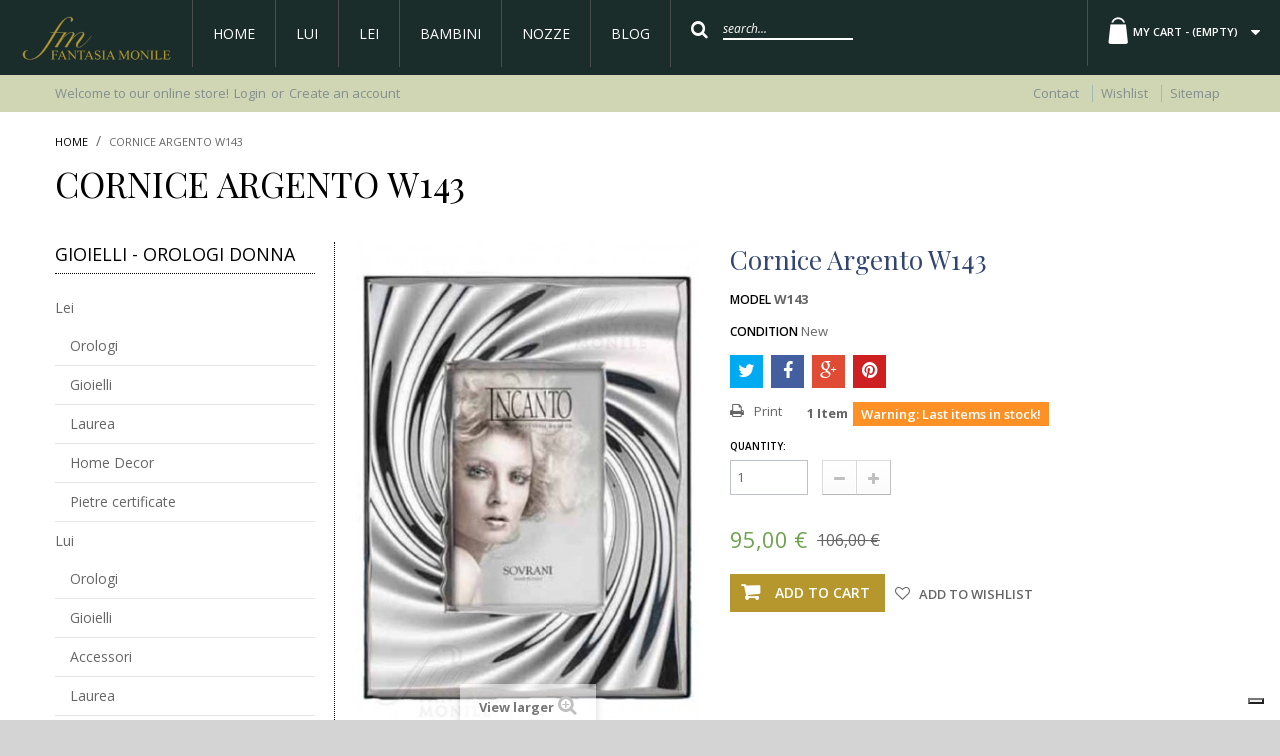

--- FILE ---
content_type: text/html; charset=utf-8
request_url: http://www.fantasiamonile.com/en/gioielli-orologi-donna/1114-cornice-argento-w143-8233017273354.html
body_size: 13715
content:
<!DOCTYPE HTML> <!--[if lt IE 7]><html class="no-js lt-ie9 lt-ie8 lt-ie7 " lang="en"><![endif]--> <!--[if IE 7]><html class="no-js lt-ie9 lt-ie8 ie7" lang="en"><![endif]--> <!--[if IE 8]><html class="no-js lt-ie9 ie8" lang="en"><![endif]--> <!--[if gt IE 8]><html class="no-js ie9" lang="en"><![endif]--><html lang="en"><head>  <meta charset="utf-8" /><title>Cornice Argento W143 - Fantasia Monile</title><meta name="generator" content="PrestaShop" /><meta name="robots" content="index,follow" /><meta name="viewport" content="width=device-width, minimum-scale=0.25, maximum-scale=1.6, initial-scale=1.0" /><meta name="apple-mobile-web-app-capable" content="yes" /><link rel="icon" type="image/vnd.microsoft.icon" href="/img/favicon.ico?1644531246" /><link rel="shortcut icon" type="image/x-icon" href="/img/favicon.ico?1644531246" /><link rel="stylesheet" href="https://fonts.googleapis.com/css?family=Pinyon+Script"><link rel="stylesheet" href="/themes/estneque/css/global.css" type="text/css" media="all" /><link rel="stylesheet" href="/themes/estneque/css/autoload/uniform.default.css" type="text/css" media="all" /><link rel="stylesheet" href="/js/jquery/plugins/fancybox/jquery.fancybox.css" type="text/css" media="all" /><link rel="stylesheet" href="/themes/estneque/css/product.css" type="text/css" media="all" /><link rel="stylesheet" href="/themes/estneque/css/print.css" type="text/css" media="print" /><link rel="stylesheet" href="/js/jquery/plugins/bxslider/jquery.bxslider.css" type="text/css" media="all" /><link rel="stylesheet" href="/modules/socialsharing/css/socialsharing.css" type="text/css" media="all" /><link rel="stylesheet" href="/themes/estneque/css/modules/blockcategories/blockcategories.css" type="text/css" media="all" /><link rel="stylesheet" href="/themes/estneque/css/modules/blocktags/blocktags.css" type="text/css" media="all" /><link rel="stylesheet" href="/themes/estneque/css/modules/blockviewed/blockviewed.css" type="text/css" media="all" /><link rel="stylesheet" href="/themes/estneque/css/modules/blockwishlist/blockwishlist.css" type="text/css" media="all" /><link rel="stylesheet" href="/themes/estneque/css/modules/productcomments/productcomments.css" type="text/css" media="all" /><link rel="stylesheet" href="/themes/estneque/css/modules/csmegamenu/css/csmegamenu_front.css" type="text/css" media="all" /><link rel="stylesheet" href="/themes/estneque/css/modules/blocknewsletter/blocknewsletter.css" type="text/css" media="all" /><link rel="stylesheet" href="/js/jquery/plugins/autocomplete/jquery.autocomplete.css" type="text/css" media="all" /><link rel="stylesheet" href="/themes/estneque/css/modules/csquicksearch/css/csquicksearch.css" type="text/css" media="all" /><link rel="stylesheet" href="/themes/estneque/css/modules/blockcart/blockcart.css" type="text/css" media="all" /><link rel="stylesheet" href="/modules/csblockuserinfo/css/csblockuserinfo.css" type="text/css" media="all" /><link rel="stylesheet" href="/themes/estneque/css/modules/csstaticblocks/css/csstaticblocks.css" type="text/css" media="all" /><link rel="stylesheet" href="/modules/csthemescript/css/jquery.ambiance.css" type="text/css" media="all" /><link rel="stylesheet" href="/modules/csthemescript/css/owl/owl.carousel.css" type="text/css" media="all" /><link rel="stylesheet" href="/modules/csthemescript/css/style.css" type="text/css" media="all" /><link rel="stylesheet" href="/themes/estneque/css/modules/productscategory/css/productscategory.css" type="text/css" media="all" /><link rel="stylesheet" href="/themes/estneque/css/modules/csblog/css/csblog-block.css" type="text/css" media="all" /><link rel="stylesheet" href="/themes/estneque/css/modules/cshomefeaturedpost/css/cshomefeaturedpost.css" type="text/css" media="all" /><link rel="stylesheet" href="/modules/csthemeconfigurator/css/hooks.css" type="text/css" media="all" /><link rel="stylesheet" href="/modules/csthemeconfigurator/css/config_1.css" type="text/css" media="all" /><link rel="stylesheet" href="/themes/estneque/css/modules/csblocknewsletter/css/csblocknewsletter.css" type="text/css" media="all" /><link rel="stylesheet" href="/themes/estneque/css/modules/csmanufacturer/css/csmanufacturer.css" type="text/css" media="all" /><link rel="stylesheet" href="/themes/estneque/css/modules/blockpermanentlinks/blockpermanentlinks.css" type="text/css" media="all" /><link rel="stylesheet" href="/modules/paypal/views/css/paypal.css" type="text/css" media="all" /><link rel="stylesheet" href="/themes/estneque/css/product_list.css" type="text/css" media="all" /><meta property="og:type" content="product" /><meta property="og:url" content="http://www.fantasiamonile.com/en/gioielli-orologi-donna/1114-cornice-argento-w143-8233017273354.html" /><meta property="og:title" content="Cornice Argento W143 - Fantasia Monile" /><meta property="og:site_name" content="Fantasia Monile" /><meta property="og:description" content="" /><meta property="og:image" content="http://www.fantasiamonile.com/11190-large_default/cornice-argento-w143.jpg" /><meta property="product:pretax_price:amount" content="77.87" /><meta property="product:pretax_price:currency" content="EUR" /><meta property="product:price:amount" content="95" /><meta property="product:price:currency" content="EUR" /><meta property="product:weight:value" content="2.000000" /><meta property="product:weight:units" content="kg" /><link rel="alternate" type="application/rss+xml" title="Cornice Argento W143 - Fantasia Monile" href="http://www.fantasiamonile.com/modules/feeder/rss.php?id_category=39&amp;orderby=date_add&amp;orderway=desc" />     <link rel="stylesheet" href="http://fonts.googleapis.com/css?family=Open+Sans:300italic,400italic,600italic,700italic,400,300,600,700" type="text/css" media="all" /> <!--[if IE 8]> 
<script src="https://oss.maxcdn.com/libs/html5shiv/3.7.0/html5shiv.js"></script> 
<script src="https://oss.maxcdn.com/libs/respond.js/1.3.0/respond.min.js"></script> <![endif]-->  <script type="text/plain" class="_iub_cs_activate">window.dataLayer = window.dataLayer || [];
		  function gtag(){dataLayer.push(arguments);}
		  gtag('js', new Date());
		  gtag('config', 'UA-20453290-1');</script> </head><body id="product" class="default wide_mode product product-1114 product-cornice-argento-w143 category-39 category-gioielli-orologi-donna hide-right-column lang_en"><div id="page"><div class="header-container"> <header id="header"><div class="cs-top-header"><div id="header_logo"> <a href="http://www.fantasiamonile.com/" title="Fantasia Monile"> <img class="logo img-responsive" src="http://www.fantasiamonile.com/img/fantasia-monile-logo-1430566204.jpg" alt="Fantasia Monile"/> </a></div><div class="nav"><div class="top-cart clearfix"><div class="shopping_cart"> <a href="http://www.fantasiamonile.com/en/ordine" title="View my shopping cart" rel="nofollow"> <b>My cart - </b> <span class="ajax_cart_quantity unvisible">0</span> <span class="ajax_cart_product_txt unvisible">Product</span> <span class="ajax_cart_product_txt_s unvisible">Products</span> <span class="ajax_cart_total unvisible"> </span> <span class="ajax_cart_no_product">(empty)</span> </a><div class="cart_block block exclusive"><div class="block_content"><div class="cart_block_list"><p class="cart_block_no_products"> No products</p><div class="cart-prices"><div class="cart-prices-line first-line"> <span class="price cart_block_shipping_cost ajax_cart_shipping_cost"> Free shipping! </span> <span> Shipping </span></div><div class="cart-prices-line"> <span class="price cart_block_tax_cost ajax_cart_tax_cost">0,00 €</span> <span>Tax</span></div><div class="cart-prices-line last-line"> <span class="price cart_block_total ajax_block_cart_total">0,00 €</span> <span>Total</span></div><p> Prices are tax included</p></div><p class="cart-buttons"> <a id="button_order_cart" class="btn btn-default button button-small" href="http://www.fantasiamonile.com/en/ordine" title="Check out" rel="nofollow"> <span> Check out<i class="icon-chevron-right right"></i> </span> </a></p></div></div></div></div></div><div id="layer_cart"><div class="in-layer-cart"><div class="clearfix"><div class="layer_cart_product col-xs-12 col-md-6"> <span class="cross" title="Close window"></span><h2> <i class="icon-ok"></i>Product successfully added to your shopping cart</h2><div class="product-image-container layer_cart_img"></div><div class="layer_cart_product_info"> <span id="layer_cart_product_title" class="product-name"></span> <span id="layer_cart_product_attributes"></span><div> <strong class="dark">Quantity</strong> <span id="layer_cart_product_quantity"></span></div><div> <strong class="dark">Total</strong> <span id="layer_cart_product_price"></span></div></div></div><div class="layer_cart_cart col-xs-12 col-md-6"><h2> <span class="ajax_cart_product_txt_s unvisible"> There are <span class="ajax_cart_quantity">0</span> items in your cart. </span> <span class="ajax_cart_product_txt "> There is 1 item in your cart. </span></h2><div class="layer_cart_row"> <strong class="dark"> Total products (tax incl.) </strong> <span class="ajax_block_products_total"> </span></div><div class="layer_cart_row"> <strong class="dark"> Total shipping&nbsp;(tax incl.) </strong> <span class="ajax_cart_shipping_cost"> Free shipping! </span></div><div class="layer_cart_row"> <strong class="dark">Tax</strong> <span class="price cart_block_tax_cost ajax_cart_tax_cost">0,00 €</span></div><div class="layer_cart_row"> <strong class="dark"> Total (tax incl.) </strong> <span class="ajax_block_cart_total"> </span></div><div class="button-container"> <span class="continue btn btn-default button exclusive-medium" title="Continue shopping"> <span> <i class="icon-chevron-left left"></i>Continue shopping </span> </span> <a class="btn btn-default button button-medium" href="http://www.fantasiamonile.com/en/ordine" title="Proceed to checkout" rel="nofollow"> <span> Proceed to checkout<i class="icon-chevron-right right"></i> </span> </a></div></div></div><div class="crossseling"></div></div></div><div class="layer_cart_overlay"></div><div class="cs_mega_menu col-xs-12 col-sm-4" id="menu"><ul class="ul_mega_menu clearfix"><li class=" menu_item menu_first level-1"> <a class="title_menu_parent" href="http://www.fantasiamonile.com/"> Home</a></li><li class=" menu_item level-1 parent"> <a class="title_menu_parent" href="http://www.fantasiamonile.com/13-lui"> LUI</a><div class="options_list" style="width : 500px;"><div class="option" style="width : 250px; float:left"><ul class="column level_0" style="width : 250px;"><li class="category_item"> <a class="cat_child" href="http://www.fantasiamonile.com/en/21-orologi"> Orologi</a></li><li class="category_item"> <a class="cat_child" href="http://www.fantasiamonile.com/en/22-gioielli"> Gioielli</a></li><li class="category_item"> <a class="cat_child" href="http://www.fantasiamonile.com/en/23-accessori"> Accessori</a></li><li class="category_item"> <a class="cat_child" href="http://www.fantasiamonile.com/en/24-interior-design"> Interior Design</a></li><li class="category_item"> <a class="cat_child" href="http://www.fantasiamonile.com/en/32-regali-laurea-uomo"> Laurea</a></li></ul> <span class="spanColumn" style="width : 250px;" ></span></div> <span class="spanOption" style="width : 250px" ></span><div class="option" style="width : 250px; float:left"></div> <span class="spanOption" style="width : 250px" ></span></div> <span class="spanOptionList" style="width : 500px;" ></span></li><li class=" menu_item level-1 parent"> <a class="title_menu_parent" href="http://www.fantasiamonile.com/12-lei"> LEI</a><div class="options_list" style="width : 500px;"><div class="option" style="width : 250px; float:left"><ul class="column level_0" style="width : 250px;"><li class="category_item"> <a class="cat_child" href="http://www.fantasiamonile.com/en/16-gioielli"> Gioielli</a></li><li class="category_item"> <a class="cat_child" href="http://www.fantasiamonile.com/en/17-orologi"> Orologi</a></li><li class="category_item"> <a class="cat_child" href="http://www.fantasiamonile.com/en/18-laurea"> Laurea</a></li><li class="category_item"> <a class="cat_child" href="http://www.fantasiamonile.com/en/19-home-decor"> Home Decor</a></li><li class="category_item"> <a class="cat_child" href="http://www.fantasiamonile.com/en/20-pietre-certificate"> Pietre certificate</a></li></ul> <span class="spanColumn" style="width : 250px;" ></span></div> <span class="spanOption" style="width : 250px" ></span><div class="option" style="width : 250px; float:left"></div> <span class="spanOption" style="width : 250px" ></span></div> <span class="spanOptionList" style="width : 500px;" ></span></li><li class=" menu_item level-1 parent"> <a class="title_menu_parent" href="http://www.fantasiamonile.com/14-bambini"> Bambini</a><div class="options_list" style="width : 500px;"><div class="option" style="width : 250px; float:left"><ul class="column level_0" style="width : 250px;"><li class="category_item"> <a class="cat_child" href="http://www.fantasiamonile.com/en/25-bijoux"> Bijoux</a></li><li class="category_item"> <a class="cat_child" href="http://www.fantasiamonile.com/en/26-orologi"> Orologi</a></li><li class="category_item"> <a class="cat_child" href="http://www.fantasiamonile.com/en/27-idee-regalo"> Idee regalo</a></li></ul> <span class="spanColumn" style="width : 250px;" ></span></div> <span class="spanOption" style="width : 250px" ></span><div class="option" style="width : 250px; float:left"></div> <span class="spanOption" style="width : 250px" ></span></div> <span class="spanOptionList" style="width : 500px;" ></span></li><li class=" menu_item level-1 parent"> <a class="title_menu_parent" href="http://www.fantasiamonile.com/15-nozze"> Nozze</a><div class="options_list" style="width : 500px;"><div class="option" style="width : 250px; float:left"><ul class="column level_0" style="width : 250px;"><li class="category_item"> <a class="cat_child" href="http://www.fantasiamonile.com/en/28-fedi"> Fedi</a></li><li class="category_item"> <a class="cat_child" href="http://www.fantasiamonile.com/en/29-bomboniere"> Bomboniere</a></li><li class="category_item"> <a class="cat_child" href="http://www.fantasiamonile.com/en/30-regali-di-nozze"> Regali di nozze</a></li><li class="category_item"> <a class="cat_child" href="http://www.fantasiamonile.com/en/31-anniversary"> Anniversary</a></li></ul> <span class="spanColumn" style="width : 250px;" ></span></div> <span class="spanOption" style="width : 250px" ></span><div class="option" style="width : 250px; float:left"></div> <span class="spanOption" style="width : 250px" ></span></div> <span class="spanOptionList" style="width : 500px;" ></span></li><li class=" menu_item menu_last level-1"> <a class="title_menu_parent" href="http://www.fantasiamonile.com/module/csblog/categoryPost/1-blog-home"> Blog</a></li></ul></div>   <div id="megamenu-responsive" class="clearfix"><ul id="megamenu-responsive-root"><li class="menu-toggle"><p></p>Navigation</li><li class="root"><ul><li class=""><a href="http://www.fantasiamonile.com/en/"><span>Home</span></a><ul><li class="parent "><a href="http://www.fantasiamonile.com/en/12-lei"><span>Lei</span></a><ul><li class=""><a href="http://www.fantasiamonile.com/en/17-orologi"><span>Orologi</span></a></li><li class=""><a href="http://www.fantasiamonile.com/en/16-gioielli"><span>Gioielli</span></a></li><li class=""><a href="http://www.fantasiamonile.com/en/18-laurea"><span>Laurea</span></a></li><li class=""><a href="http://www.fantasiamonile.com/en/19-home-decor"><span>Home Decor</span></a></li><li class=""><a href="http://www.fantasiamonile.com/en/20-pietre-certificate"><span>Pietre certificate</span></a></li></ul></li><li class="parent "><a href="http://www.fantasiamonile.com/en/13-lui"><span>Lui</span></a><ul><li class=""><a href="http://www.fantasiamonile.com/en/21-orologi"><span>Orologi</span></a></li><li class=""><a href="http://www.fantasiamonile.com/en/22-gioielli"><span>Gioielli</span></a></li><li class=""><a href="http://www.fantasiamonile.com/en/23-accessori"><span>Accessori</span></a></li><li class=""><a href="http://www.fantasiamonile.com/en/32-regali-laurea-uomo"><span>Laurea</span></a></li><li class=""><a href="http://www.fantasiamonile.com/en/24-interior-design"><span>Interior Design</span></a></li></ul></li><li class="parent "><a href="http://www.fantasiamonile.com/en/14-bambini"><span>Bambini</span></a><ul><li class=""><a href="http://www.fantasiamonile.com/en/25-bijoux"><span>Bijoux</span></a></li><li class=""><a href="http://www.fantasiamonile.com/en/26-orologi"><span>Orologi</span></a></li><li class=""><a href="http://www.fantasiamonile.com/en/27-idee-regalo"><span>Idee regalo</span></a></li></ul></li><li class="parent "><a href="http://www.fantasiamonile.com/en/15-nozze"><span>Nozze</span></a><ul><li class=""><a href="http://www.fantasiamonile.com/en/28-fedi"><span>Fedi</span></a></li><li class=""><a href="http://www.fantasiamonile.com/en/29-bomboniere"><span>Bomboniere</span></a></li><li class=""><a href="http://www.fantasiamonile.com/en/30-regali-di-nozze"><span>Regali di nozze</span></a></li><li class=""><a href="http://www.fantasiamonile.com/en/31-anniversary"><span>Anniversary</span></a></li></ul></li><li class=""><a href="http://www.fantasiamonile.com/en/33-promo"><span>Promo</span></a></li><li class=""><a href="http://www.fantasiamonile.com/en/103-ancora-da-stampare-le-etichette"><span>ancora da stampare le etichette</span></a></li></ul></li><li><a href="http://www.fantasiamonile.com/en/module/csblog/categoryPost"><span>Blog</span></a></li></ul></li></ul></div><div id="search_block_top"><form method="get" class="row" action="http://www.fantasiamonile.com/en/ricerca" id="searchbox"><p class="col-xs-12 col-sm-3"> <input type="hidden" name="controller" value="search" /> <input type="hidden" name="orderby" value="position" /> <input type="hidden" name="orderway" value="desc" /> <input class="search_query" type="text" id="csquicksearch" name="search_query" value="search... " onfocus="this.value=''" onblur="if (this.value =='') this.value='search...'" /> <button type="submit" name="submit_search" class="tooltip_call search_button" data-original-title="Search" data-toggle="tooltip" data-placement="left"> <span>Search</span> </button></p><div id="show_result"></div></form></div> </div></div><div class="cs-bottom-header"><div class="container"><div class="fix_width"><div class="row"><ul class="col-xs-12 col-sm-8 header_user_info"><li>Welcome to our online store!</li><li><a class="login" href="http://www.fantasiamonile.com/en/il-mio-account" rel="nofollow" title="Login to your customer account">Login</a></li><li>or</li><li> <a href="http://www.fantasiamonile.com/en/il-mio-account" title="View my customer account" class="account" rel="nofollow"><span>Create an account </span></a></li></ul><ul id="header_links" class="col-xs-12 col-sm-4"><li id="header_link_contact"><a href="http://www.fantasiamonile.com/en/contattarci" title="contact">contact</a></li><li> <a href="http://www.fantasiamonile.com/en/module/blockwishlist/mywishlist" title="">Wishlist</a></li><li id="header_link_sitemap"><a href="http://www.fantasiamonile.com/en/mappa del sito" title="sitemap">sitemap</a></li></ul></div></div></div></div> </header></div><div class="columns-container"><div id="columns" class="container"><div class="breadcrumb clearfix"> <a class="home" href="http://www.fantasiamonile.com/" title="Return to Home">Home</a> <span class="navigation-pipe" >&gt;</span> <span class="navigation_page">Cornice Argento W143</span></div><div class="row"><div id="left_column" class="column col-xs-12 col-sm-3 "><div id="categories_block_left" class="block"><h2 class="title_block"> Gioielli - Orologi donna</h2><div class="block_content"><ul class="tree dhtml"><li > <a href="http://www.fantasiamonile.com/en/12-lei" title=""> Lei </a><ul><li > <a href="http://www.fantasiamonile.com/en/17-orologi" title=""> Orologi </a></li><li > <a href="http://www.fantasiamonile.com/en/16-gioielli" title=""> Gioielli </a></li><li > <a href="http://www.fantasiamonile.com/en/18-laurea" title=""> Laurea </a></li><li > <a href="http://www.fantasiamonile.com/en/19-home-decor" title=""> Home Decor </a></li><li class="last"> <a href="http://www.fantasiamonile.com/en/20-pietre-certificate" title=""> Pietre certificate </a></li></ul></li><li > <a href="http://www.fantasiamonile.com/en/13-lui" title=""> Lui </a><ul><li > <a href="http://www.fantasiamonile.com/en/21-orologi" title=""> Orologi </a></li><li > <a href="http://www.fantasiamonile.com/en/22-gioielli" title=""> Gioielli </a></li><li > <a href="http://www.fantasiamonile.com/en/23-accessori" title=""> Accessori </a></li><li > <a href="http://www.fantasiamonile.com/en/32-regali-laurea-uomo" title=""> Laurea </a></li><li class="last"> <a href="http://www.fantasiamonile.com/en/24-interior-design" title=""> Interior Design </a></li></ul></li><li > <a href="http://www.fantasiamonile.com/en/14-bambini" title=""> Bambini </a><ul><li > <a href="http://www.fantasiamonile.com/en/25-bijoux" title=""> Bijoux </a></li><li > <a href="http://www.fantasiamonile.com/en/26-orologi" title=""> Orologi </a></li><li class="last"> <a href="http://www.fantasiamonile.com/en/27-idee-regalo" title=""> Idee regalo </a></li></ul></li><li > <a href="http://www.fantasiamonile.com/en/15-nozze" title=""> Nozze </a><ul><li > <a href="http://www.fantasiamonile.com/en/28-fedi" title=""> Fedi </a></li><li > <a href="http://www.fantasiamonile.com/en/29-bomboniere" title=""> Bomboniere </a></li><li > <a href="http://www.fantasiamonile.com/en/30-regali-di-nozze" title=""> Regali di nozze </a></li><li class="last"> <a href="http://www.fantasiamonile.com/en/31-anniversary" title=""> Anniversary </a></li></ul></li><li > <a href="http://www.fantasiamonile.com/en/33-promo" title=""> Promo </a></li><li class="last"> <a href="http://www.fantasiamonile.com/en/103-ancora-da-stampare-le-etichette" title=""> ancora da stampare le etichette </a></li></ul></div></div><div id="viewed-products_block_left" class="block"><p class="title_block">Viewed products</p><div class="block_content products-block"><ul><li class="clearfix last_item"> <a class="products-block-image" href="http://www.fantasiamonile.com/en/gioielli-orologi-donna/1114-cornice-argento-w143-8233017273354.html" title="More about Cornice Argento W143" > <img src="http://www.fantasiamonile.com/11190-small_default/cornice-argento-w143.jpg" alt="" /> </a><div class="product-content"><h5> <a class="product-name" href="http://www.fantasiamonile.com/en/gioielli-orologi-donna/1114-cornice-argento-w143-8233017273354.html" title="More about Cornice Argento W143"> Cornice Argento W143 </a></h5><p class="product-description"></p></div></li></ul></div></div></div><div id="center_column" class="center_column col-xs-12 col-sm-9"><div itemscope itemtype="http://schema.org/Product"><div class="primary_block row"><h1 itemprop="name" class="page-heading">Cornice Argento W143</h1><div class="container"><div class="top-hr"></div></div><div class="pb-left-column col-xs-12 col-sm-5"><div id="image-block" class="clearfix"> <span class="discount">Reduced price!</span> <span id="view_full_size"> <img id="bigpic" itemprop="image" src="http://www.fantasiamonile.com/11190-large_default/cornice-argento-w143.jpg" title="Cornice Argento W143" alt="Cornice Argento W143" width="365" height="535"/> <span class="span_link no-print">View larger</span> </span></div><div id="views_block" class="clearfix hidden"><div id="thumbs_list"><ul id="thumbs_list_frame"><li id="thumbnail_11190" class="last"> <a href="http://www.fantasiamonile.com/11190-thickbox_default/cornice-argento-w143.jpg" data-fancybox-group="other-views" class="fancybox shown" title="Cornice Argento W143"> <img class="img-responsive" id="thumb_11190" src="http://www.fantasiamonile.com/11190-cart_default/cornice-argento-w143.jpg" alt="Cornice Argento W143" title="Cornice Argento W143" height="125" width="85" itemprop="image" /> </a></li></ul></div></div></div><div class="pb-center-column col-xs-12 col-sm-7"><h2>Cornice Argento W143</h2><p id="product_reference"> <label>Model </label> <span class="editable" itemprop="sku">W143</span></p><p id="product_condition"> <label>Condition </label><link itemprop="itemCondition" href="http://schema.org/NewCondition"/> <span class="editable">New</span></p><p class="socialsharing_product list-inline no-print"> <button data-type="twitter" type="button" class="btn btn-default btn-twitter social-sharing"> <i class="icon-twitter"></i> Tweet </button> <button data-type="facebook" type="button" class="btn btn-default btn-facebook social-sharing"> <i class="icon-facebook"></i> Share </button> <button data-type="google-plus" type="button" class="btn btn-default btn-google-plus social-sharing"> <i class="icon-google-plus"></i> Google+ </button> <button data-type="pinterest" type="button" class="btn btn-default btn-pinterest social-sharing"> <i class="icon-pinterest"></i> Pinterest </button></p><ul id="usefull_link_block" class="clearfix no-print"><li class="print"> <a href="javascript:print();"> Print </a></li></ul><p id="pQuantityAvailable"> <span id="quantityAvailable">1</span> <span id="quantityAvailableTxt">Item</span> <span style="display: none;" id="quantityAvailableTxtMultiple">Items</span></p><p id="availability_statut" style="display: none;"> <span id="availability_value"></span></p><p class="warning_inline" id="last_quantities" >Warning: Last items in stock!</p><p id="availability_date" style="display: none;"> <span id="availability_date_label">Availability date:</span> <span id="availability_date_value"></span></p><div id="oosHook" style="display: none;"></div><div class="pb-right-column"><form id="buy_block" action="http://www.fantasiamonile.com/en/carrello" method="post"><p class="hidden"> <input type="hidden" name="token" value="7166c08aa967407c47a1d33b1965913e" /> <input type="hidden" name="id_product" value="1114" id="product_page_product_id" /> <input type="hidden" name="add" value="1" /> <input type="hidden" name="id_product_attribute" id="idCombination" value="" /></p><div class="box-info-product"><div class="product_attributes clearfix"><p id="quantity_wanted_p"> <label>Quantity:</label> <input type="text" name="qty" id="quantity_wanted" class="text" value="1" /> <a href="#" data-field-qty="qty" class="btn btn-default button-minus product_quantity_down"> <span><i class="icon-minus"></i></span> </a> <a href="#" data-field-qty="qty" class="btn btn-default button-plus product_quantity_up"> <span><i class="icon-plus"></i></span> </a> <span class="clearfix"></span></p><p id="minimal_quantity_wanted_p" style="display: none;"> This product is not sold individually. You must select at least <b id="minimal_quantity_label">1</b> quantity for this product.</p></div><div class="content_prices clearfix"><div class="price"><p class="our_price_display" itemprop="offers" itemscope itemtype="http://schema.org/Offer"><link itemprop="availability" href="http://schema.org/InStock"/> <span id="our_price_display" itemprop="price">95,00 €</span><meta itemprop="priceCurrency" content="EUR" /></p><p id="reduction_percent" style="display:none;"> <span id="reduction_percent_display"> </span></p><p id="reduction_amount" > <span id="reduction_amount_display"> -11,00 € </span></p><p id="old_price"> <span id="old_price_display">106,00 €</span></p></div><div class="clear"></div></div><div class="box-cart-bottom"><div><p id="add_to_cart" class="buttons_bottom_block no-print"> <button type="submit" name="Submit" class="exclusive"> <span>Add to cart</span> </button></p></div><p class="buttons_bottom_block no-print"> <a id="wishlist_button" href="#" onclick="WishlistCart('wishlist_block_list', 'add', '1114', $('#idCombination').val(), document.getElementById('quantity_wanted').value); return false;" rel="nofollow" title="Add to my wishlist"> Add to wishlist </a></p><strong></strong></div></div></form></div></div></div> <section class="page-product-box"><h3 class="page-product-heading">Data sheet</h3><div class="page-product-content"><table class="table-data-sheet"><tr class="odd"><td>Stile</td><td>gioielleria</td></tr><tr class="even"><td>Tipo di metallo</td><td>Argento</td></tr><tr class="odd"><td>Reparto</td><td>Donna</td></tr></table></div> </section> <section class="page-product-box"><h3 id="#idTab5" class="idTabHrefShort page-product-heading">Reviews</h3><div id="idTab5" class="page-product-content"><div id="product_comments_block_tab"><p class="align_center">No customer comments for the moment.</p></div></div><div style="display: none;"><div id="new_comment_form"><form id="id_new_comment_form" action="#"><h2 class="page-subheading"> Write a review</h2><div class="row"><div class="product clearfix col-xs-12 col-sm-4"> <img src="http://www.fantasiamonile.com/11190-medium_default/cornice-argento-w143.jpg" height="439" width="300" alt="" /><div class="product_desc"><p class="product_name"> <strong>Cornice Argento W143</strong></p></div></div><div class="new_comment_form_content col-xs-12 col-sm-8"><h2>Write a review</h2><div id="new_comment_form_error" class="error" style="display: none; padding: 15px 25px"><ul></ul></div><ul id="criterions_list"><li> <label>Qualità:</label><div class="star_content"> <input class="star" type="radio" name="criterion[1]" value="1" /> <input class="star" type="radio" name="criterion[1]" value="2" /> <input class="star" type="radio" name="criterion[1]" value="3" checked="checked" /> <input class="star" type="radio" name="criterion[1]" value="4" /> <input class="star" type="radio" name="criterion[1]" value="5" /></div><div class="clearfix"></div></li></ul> <label for="comment_title"> Title: <sup class="required">*</sup> </label> <input id="comment_title" name="title" type="text" value=""/> <label for="content"> Comment: <sup class="required">*</sup> </label><textarea id="content" name="content"></textarea><div id="new_comment_form_footer"> <input id="id_product_comment_send" name="id_product" type="hidden" value='1114' /><p class="fl required"><sup>*</sup> Required fields</p><p class="fr"> <button id="submitNewMessage" name="submitMessage" type="submit" class="btn button button-small"> <span>Send</span> </button>&nbsp; or&nbsp; <a class="closefb" href="#"> Cancel </a></p><div class="clearfix"></div></div></div></div></form></div></div> </section></div></div></div></div></div><div class="cs-top-footer"><div class="container"><div class="row"><div class="cs-blog-themes col-xs-12"><div class="cs-emthemes-blog" style="background: url(/modules/cshomefeaturedpost/img/background/background-1.jpg) no-repeat;"><div class="not-animated" data-animate="fadeInDown" data-delay="200"><h2></h2><div class="cs-large-item col-xs-12"><h4><a class="post_name" href="http://www.fantasiamonile.com/en/module/csblog/post/8-1-real-wedding-francesco-elena-.html" title="Real Wedding [ Francesco + Elena ]">Real Wedding [ Francesco + Elena ]</a></h4></div><div class="cs-content-blog"><div class="item col-xs-12 col-sm-4"><p class="post_date"><span class="cs-date"><span>05</span>03/3</span></p><h4><a class="post_name" href="http://www.fantasiamonile.com/en/module/csblog/post/10-1-accessorio-di-primavera-collane-a-go-go.html" title="Accessorio di Primavera: Collane a go-go">Accessorio di Primavera: Collane...</a></h4><p class="post_description"></p></div><div class="item col-xs-12 col-sm-4"><p class="post_date"><span class="cs-date"><span>18</span>07/7</span></p><h4><a class="post_name" href="http://www.fantasiamonile.com/en/module/csblog/post/11-1-animal-shaped.html" title="Animal- shaped">Animal- shaped</a></h4><p class="post_description"></p></div></div></div></div></div><div id="newsletter_block_left" class="block newsletter-footer" data-animate="fadeInDown" data-delay="200"><h4 class="title_block"><span>Newsletter</span></h4><div class="block_content"><p>Sign up to get the latest on sales, new releases and more</p><form action="http://www.fantasiamonile.com/en/" method="post"><div class="form-group" ></div> <label><input type="checkbox" name="privacy" value="yes" required /><div id="privdisclaimer">I have read and agree to the <a href="http://www.fantasiamonile.com/en/content/5-privacy" target="_blank">privacy policy</a> of Fantasia Monile website.</div></label><p> <input class="inputNew" id="newsletter-input" type="text" name="email" size="18" value="Enter your e-mail" /> <button type="submit" name="submitNewsletter" class="button_mini"> <span><i class="icon-envelope"></i></span> </button> <input type="hidden" name="action" value="0" /></p></form></div></div><div class="cs-social" data-animate="fadeInDown" data-delay="200"><h4 class="title_block"><strong>Seguici</strong></h4><ul class="list-inline"><li class="tooltip_call" data-toggle="tooltip" data-placement="top" data-original-title="Facebook"><a class="icon" title="Segui la gioielleria Fantasia Monile su Facebook" href="https://www.facebook.com/fantasiamonile" target="_blank"><em class="fa facebook">Facebook</em></a></li><li class="tooltip_call" data-toggle="tooltip" data-placement="top" data-original-title="Twitter"><a class="icon" title="Segui la gioielleria Fantasia Monile su Twitter" href="https://www.twitter.com/fantasiamonile" target="_blank"><em class="fa twitter">Twitter</em></a></li><li class="tooltip_call" data-toggle="tooltip" data-placement="top" data-original-title="Instagram"><a class="icon" title="Segui la gioielleria Fantasia Monile su Instagram" href="https://www.instagram.com/fantasiamonile/" target="_blank"><em class="fa instagram">Instagram</em></a></li><li class="tooltip_call" data-toggle="tooltip" data-placement="top" data-original-title="Pinterest"><a class="icon" title="Segui la gioielleria Fantasia Monile su Pinterest" href="https://it.pinterest.com/fantasiamonile/" target="_blank"><em class="fa pinterest">Pinterest</em></a></li></ul></div><div class="manufacturerContainer container " ><div class="title"><h4>Our brands</h4></div><div class="list_manufacturer responsive"><ul id="scroller" class="owl-carousel owl-theme" ><li class="item " ><div class="cs-item-manufacture"> <a href="http://www.fantasiamonile.com/en/27_acca" title="Acca"> <img src="http://www.fantasiamonile.com/img/m/27-m_scene_default.jpg" alt="Acca" /></a></div></li><li class="item " ><div class="cs-item-manufacture"> <a href="http://www.fantasiamonile.com/en/57_agios" title="AGIOS"> <img src="http://www.fantasiamonile.com/img/m/57-m_scene_default.jpg" alt="AGIOS" /></a></div></li><li class="item " ><div class="cs-item-manufacture"> <a href="http://www.fantasiamonile.com/en/49_aquaforte" title="Aquaforte"> <img src="http://www.fantasiamonile.com/img/m/49-m_scene_default.jpg" alt="Aquaforte" /></a></div></li><li class="item " ><div class="cs-item-manufacture"> <a href="http://www.fantasiamonile.com/en/7_artigianato-muranese" title="Artigianato Muranese"> <img src="http://www.fantasiamonile.com/img/m/7-m_scene_default.jpg" alt="Artigianato Muranese" /></a></div></li><li class="item " ><div class="cs-item-manufacture"> <a href="http://www.fantasiamonile.com/en/61_atelier" title="Atelier"> <img src="http://www.fantasiamonile.com/img/m/61-m_scene_default.jpg" alt="Atelier" /></a></div></li><li class="item " ><div class="cs-item-manufacture"> <a href="http://www.fantasiamonile.com/en/8_baby-g" title="Baby-G"> <img src="http://www.fantasiamonile.com/img/m/8-m_scene_default.jpg" alt="Baby-G" /></a></div></li><li class="item " ><div class="cs-item-manufacture"> <a href="http://www.fantasiamonile.com/en/54_bagutta" title="Bagutta"> <img src="http://www.fantasiamonile.com/img/m/54-m_scene_default.jpg" alt="Bagutta" /></a></div></li><li class="item " ><div class="cs-item-manufacture"> <a href="http://www.fantasiamonile.com/en/28_bibigi" title="Bibig&igrave;"> <img src="http://www.fantasiamonile.com/img/m/28-m_scene_default.jpg" alt="Bibig&igrave;" /></a></div></li><li class="item " ><div class="cs-item-manufacture"> <a href="http://www.fantasiamonile.com/en/3_braccialini" title="Braccialini"> <img src="http://www.fantasiamonile.com/img/m/3-m_scene_default.jpg" alt="Braccialini" /></a></div></li><li class="item " ><div class="cs-item-manufacture"> <a href="http://www.fantasiamonile.com/en/31_brosway" title="Brosway"> <img src="http://www.fantasiamonile.com/img/m/31-m_scene_default.jpg" alt="Brosway" /></a></div></li><li class="item " ><div class="cs-item-manufacture"> <a href="http://www.fantasiamonile.com/en/48_calypso" title="Calypso"> <img src="http://www.fantasiamonile.com/img/m/48-m_scene_default.jpg" alt="Calypso" /></a></div></li><li class="item " ><div class="cs-item-manufacture"> <a href="http://www.fantasiamonile.com/en/50_casio-edifice" title="Casio Edifice"> <img src="http://www.fantasiamonile.com/img/m/50-m_scene_default.jpg" alt="Casio Edifice" /></a></div></li><li class="item " ><div class="cs-item-manufacture"> <a href="http://www.fantasiamonile.com/en/9_casio-g-shock" title="Casio G-Shock"> <img src="http://www.fantasiamonile.com/img/m/9-m_scene_default.jpg" alt="Casio G-Shock" /></a></div></li><li class="item " ><div class="cs-item-manufacture"> <a href="http://www.fantasiamonile.com/en/5_casio-pro-trek" title="Casio Pro Trek"> <img src="http://www.fantasiamonile.com/img/m/5-m_scene_default.jpg" alt="Casio Pro Trek" /></a></div></li><li class="item " ><div class="cs-item-manufacture"> <a href="http://www.fantasiamonile.com/en/26_casio-vintage-collection" title="Casio Vintage Collection"> <img src="http://www.fantasiamonile.com/img/m/26-m_scene_default.jpg" alt="Casio Vintage Collection" /></a></div></li><li class="item " ><div class="cs-item-manufacture"> <a href="http://www.fantasiamonile.com/en/22_ceramicanovita" title="Ceramicanovit&agrave;"> <img src="http://www.fantasiamonile.com/img/m/22-m_scene_default.jpg" alt="Ceramicanovit&agrave;" /></a></div></li><li class="item " ><div class="cs-item-manufacture"> <a href="http://www.fantasiamonile.com/en/10_citizen" title="Citizen"> <img src="http://www.fantasiamonile.com/img/m/10-m_scene_default.jpg" alt="Citizen" /></a></div></li><li class="item " ><div class="cs-item-manufacture"> <a href="http://www.fantasiamonile.com/en/42_colonna" title="COLONNA"> <img src="http://www.fantasiamonile.com/img/m/42-m_scene_default.jpg" alt="COLONNA" /></a></div></li><li class="item " ><div class="cs-item-manufacture"> <a href="http://www.fantasiamonile.com/en/60_d1-milano" title="D1 MILANO"> <img src="http://www.fantasiamonile.com/img/m/60-m_scene_default.jpg" alt="D1 MILANO" /></a></div></li><li class="item " ><div class="cs-item-manufacture"> <a href="http://www.fantasiamonile.com/en/36_demetra" title="Demetra"> <img src="http://www.fantasiamonile.com/img/m/36-m_scene_default.jpg" alt="Demetra" /></a></div></li><li class="item " ><div class="cs-item-manufacture"> <a href="http://www.fantasiamonile.com/en/21_dvccio" title="Dvccio"> <img src="http://www.fantasiamonile.com/img/m/21-m_scene_default.jpg" alt="Dvccio" /></a></div></li><li class="item " ><div class="cs-item-manufacture"> <a href="http://www.fantasiamonile.com/en/23_eone" title="Eone"> <img src="http://www.fantasiamonile.com/img/m/23-m_scene_default.jpg" alt="Eone" /></a></div></li><li class="item " ><div class="cs-item-manufacture"> <a href="http://www.fantasiamonile.com/en/46_fantasia-monile" title="FANTASIA MONILE"> <img src="http://www.fantasiamonile.com/img/m/46-m_scene_default.jpg" alt="FANTASIA MONILE" /></a></div></li><li class="item " ><div class="cs-item-manufacture"> <a href="http://www.fantasiamonile.com/en/24_festina" title="Festina"> <img src="http://www.fantasiamonile.com/img/m/24-m_scene_default.jpg" alt="Festina" /></a></div></li><li class="item " ><div class="cs-item-manufacture"> <a href="http://www.fantasiamonile.com/en/45_gaetano-vitiello" title="GAETANO VITIELLO"> <img src="http://www.fantasiamonile.com/img/m/45-m_scene_default.jpg" alt="GAETANO VITIELLO" /></a></div></li><li class="item " ><div class="cs-item-manufacture"> <a href="http://www.fantasiamonile.com/en/17_giorgio-visconti" title="Giorgio Visconti"> <img src="http://www.fantasiamonile.com/img/m/17-m_scene_default.jpg" alt="Giorgio Visconti" /></a></div></li><li class="item " ><div class="cs-item-manufacture"> <a href="http://www.fantasiamonile.com/en/39_hervit" title="HERVIT"> <img src="http://www.fantasiamonile.com/img/m/39-m_scene_default.jpg" alt="HERVIT" /></a></div></li><li class="item " ><div class="cs-item-manufacture"> <a href="http://www.fantasiamonile.com/en/25_hoff" title="Hoff"> <img src="http://www.fantasiamonile.com/img/m/25-m_scene_default.jpg" alt="Hoff" /></a></div></li><li class="item " ><div class="cs-item-manufacture"> <a href="http://www.fantasiamonile.com/en/47_kokichi" title="Kokichi"> <img src="http://www.fantasiamonile.com/img/m/47-m_scene_default.jpg" alt="Kokichi" /></a></div></li><li class="item " ><div class="cs-item-manufacture"> <a href="http://www.fantasiamonile.com/en/18_l-abitare" title="L&#039;Abitare"> <img src="http://www.fantasiamonile.com/img/m/18-m_scene_default.jpg" alt="L&#039;Abitare" /></a></div></li><li class="item " ><div class="cs-item-manufacture"> <a href="http://www.fantasiamonile.com/en/4_le-carose" title="Le Carose"> <img src="http://www.fantasiamonile.com/img/m/4-m_scene_default.jpg" alt="Le Carose" /></a></div></li><li class="item " ><div class="cs-item-manufacture"> <a href="http://www.fantasiamonile.com/en/35_lebole-gioielli" title="Lebole Gioielli"> <img src="http://www.fantasiamonile.com/img/m/35-m_scene_default.jpg" alt="Lebole Gioielli" /></a></div></li><li class="item " ><div class="cs-item-manufacture"> <a href="http://www.fantasiamonile.com/en/52_lorenz" title="Lorenz"> <img src="http://www.fantasiamonile.com/img/m/52-m_scene_default.jpg" alt="Lorenz" /></a></div></li><li class="item " ><div class="cs-item-manufacture"> <a href="http://www.fantasiamonile.com/en/51_lovelook" title="LoveLook"> <img src="http://www.fantasiamonile.com/img/m/51-m_scene_default.jpg" alt="LoveLook" /></a></div></li><li class="item " ><div class="cs-item-manufacture"> <a href="http://www.fantasiamonile.com/en/13_lowell" title="Lowell"> <img src="http://www.fantasiamonile.com/img/m/13-m_scene_default.jpg" alt="Lowell" /></a></div></li><li class="item " ><div class="cs-item-manufacture"> <a href="http://www.fantasiamonile.com/en/38_luca-barra" title="Luca Barra"> <img src="http://www.fantasiamonile.com/img/m/38-m_scene_default.jpg" alt="Luca Barra" /></a></div></li><li class="item " ><div class="cs-item-manufacture"> <a href="http://www.fantasiamonile.com/en/40_mario-porzio" title="MARIO PORZIO"> <img src="http://www.fantasiamonile.com/img/m/40-m_scene_default.jpg" alt="MARIO PORZIO" /></a></div></li><li class="item " ><div class="cs-item-manufacture"> <a href="http://www.fantasiamonile.com/en/56_mediterraneo" title="Mediterraneo"> <img src="http://www.fantasiamonile.com/img/m/56-m_scene_default.jpg" alt="Mediterraneo" /></a></div></li><li class="item " ><div class="cs-item-manufacture"> <a href="http://www.fantasiamonile.com/en/41_miss-miss" title="Miss Miss"> <img src="http://www.fantasiamonile.com/img/m/41-m_scene_default.jpg" alt="Miss Miss" /></a></div></li><li class="item " ><div class="cs-item-manufacture"> <a href="http://www.fantasiamonile.com/en/19_mondaine" title="Mondaine"> <img src="http://www.fantasiamonile.com/img/m/19-m_scene_default.jpg" alt="Mondaine" /></a></div></li><li class="item " ><div class="cs-item-manufacture"> <a href="http://www.fantasiamonile.com/en/44_mont-blanc" title="Mont Blanc"> <img src="http://www.fantasiamonile.com/img/m/44-m_scene_default.jpg" alt="Mont Blanc" /></a></div></li><li class="item " ><div class="cs-item-manufacture"> <a href="http://www.fantasiamonile.com/en/37_mycharm" title="MyCharm"> <img src="http://www.fantasiamonile.com/img/m/37-m_scene_default.jpg" alt="MyCharm" /></a></div></li><li class="item " ><div class="cs-item-manufacture"> <a href="http://www.fantasiamonile.com/en/20_odm" title="o.d.m."> <img src="http://www.fantasiamonile.com/img/m/20-m_scene_default.jpg" alt="o.d.m." /></a></div></li><li class="item " ><div class="cs-item-manufacture"> <a href="http://www.fantasiamonile.com/en/12_ops-objects" title="OPS Objects"> <img src="http://www.fantasiamonile.com/img/m/12-m_scene_default.jpg" alt="OPS Objects" /></a></div></li><li class="item " ><div class="cs-item-manufacture"> <a href="http://www.fantasiamonile.com/en/58_ouime" title="Oui&amp;Me"> <img src="http://www.fantasiamonile.com/img/m/58-m_scene_default.jpg" alt="Oui&amp;Me" /></a></div></li><li class="item " ><div class="cs-item-manufacture"> <a href="http://www.fantasiamonile.com/en/53_paola-parrinello" title="PAOLA PARRINELLO"> <img src="http://www.fantasiamonile.com/img/m/53-m_scene_default.jpg" alt="PAOLA PARRINELLO" /></a></div></li><li class="item " ><div class="cs-item-manufacture"> <a href="http://www.fantasiamonile.com/en/30_philip-watch" title="Philip Watch"> <img src="http://www.fantasiamonile.com/img/m/30-m_scene_default.jpg" alt="Philip Watch" /></a></div></li><li class="item " ><div class="cs-item-manufacture"> <a href="http://www.fantasiamonile.com/en/29_recarlo" title="Recarlo"> <img src="http://www.fantasiamonile.com/img/m/29-m_scene_default.jpg" alt="Recarlo" /></a></div></li><li class="item " ><div class="cs-item-manufacture"> <a href="http://www.fantasiamonile.com/en/6_sbordone" title="Sbordone"> <img src="http://www.fantasiamonile.com/img/m/6-m_scene_default.jpg" alt="Sbordone" /></a></div></li><li class="item " ><div class="cs-item-manufacture"> <a href="http://www.fantasiamonile.com/en/32_sector" title="Sector"> <img src="http://www.fantasiamonile.com/img/m/32-m_scene_default.jpg" alt="Sector" /></a></div></li><li class="item " ><div class="cs-item-manufacture"> <a href="http://www.fantasiamonile.com/en/55_sike-jewels" title="Sike Jewels"> <img src="http://www.fantasiamonile.com/img/m/55-m_scene_default.jpg" alt="Sike Jewels" /></a></div></li><li class="item " ><div class="cs-item-manufacture"> <a href="http://www.fantasiamonile.com/en/11_sovrani" title="Sovrani"> <img src="http://www.fantasiamonile.com/img/m/11-m_scene_default.jpg" alt="Sovrani" /></a></div></li><li class="item " ><div class="cs-item-manufacture"> <a href="http://www.fantasiamonile.com/en/15_stancampiano" title="Stancampiano"> <img src="http://www.fantasiamonile.com/img/m/15-m_scene_default.jpg" alt="Stancampiano" /></a></div></li><li class="item " ><div class="cs-item-manufacture"> <a href="http://www.fantasiamonile.com/en/43_tau-collection" title="Tau Collection"> <img src="http://www.fantasiamonile.com/img/m/43-m_scene_default.jpg" alt="Tau Collection" /></a></div></li><li class="item " ><div class="cs-item-manufacture"> <a href="http://www.fantasiamonile.com/en/59_thilia" title="Thilia"> <img src="http://www.fantasiamonile.com/img/m/59-m_scene_default.jpg" alt="Thilia" /></a></div></li><li class="item " ><div class="cs-item-manufacture"> <a href="http://www.fantasiamonile.com/en/33_unoaerre" title="Unoaerre"> <img src="http://www.fantasiamonile.com/img/m/33-m_scene_default.jpg" alt="Unoaerre" /></a></div></li><li class="item " ><div class="cs-item-manufacture"> <a href="http://www.fantasiamonile.com/en/16_valenti" title="Valenti"> <img src="http://www.fantasiamonile.com/img/m/16-m_scene_default.jpg" alt="Valenti" /></a></div></li><li class="item " ><div class="cs-item-manufacture"> <a href="http://www.fantasiamonile.com/en/34_waldmann" title="Waldmann"> <img src="http://www.fantasiamonile.com/img/m/34-m_scene_default.jpg" alt="Waldmann" /></a></div></li><li class="item " ><div class="cs-item-manufacture"> <a href="http://www.fantasiamonile.com/en/2_zzero" title="ZZero"> <img src="http://www.fantasiamonile.com/img/m/2-m_scene_default.jpg" alt="ZZero" /></a></div></li></ul></div></div></div></div></div><div class="footer-container"> <footer id="footer" class="container"><div class="top-footer row"><div class="footer-logo col-xs-12 col-sm-4 not-animated" data-animate="fadeInDown" data-delay="200"><a href="#"><img src="http://www.fantasiamonile.com//img/cms/Logo-FantasiaMonile-footer-vertical-resized.png" alt="Gioielleria Fantasia Monile, a Bettona, in provincia di Perugia" width="200" height="111" /></a></div><section class="footer-block col-xs-12 col-sm-2" id="block_various_links_footer" data-animate="fadeInDown" data-delay="200"><h4>Information</h4><ul class="toggle-footer"><li class="item"> <a href="http://www.fantasiamonile.com/en/negozi" title="Our stores"> Our stores </a></li><li class="item"> <a href="http://www.fantasiamonile.com/en/contattarci" title="Contact us"> Contact us </a></li></ul> </section> <section class="footer-block col-xs-12 col-sm-2" data-animate="fadeInDown" data-delay="200"><h4>Custome service</h4><ul class="toggle-footer"><li class="item"> <a href="http://www.fantasiamonile.com/en/content/4-chi-siamo" title="Chi siamo"> Chi siamo </a></li></ul><ul class="toggle-footer"><li class="item"> <a href="http://www.fantasiamonile.com/en/content/1-spedizioni-resi" title="Spedizioni e resi"> Spedizioni e resi </a></li></ul><ul class="toggle-footer"><li class="item"> <a href="http://www.fantasiamonile.com/en/content/3-termini-e-condizioni-di-uso" title="Condizioni di vendita"> Condizioni di vendita </a></li></ul><ul class="toggle-footer"><li class="item"> <a href="http://www.fantasiamonile.com/en/content/7-privacy-cookie-en" title="Privacy and Cookies"> Privacy and Cookies </a></li></ul><ul class="toggle-footer"><li class="item"> <a href="http://www.fantasiamonile.com/en/content/2-credits" title="Credits"> Credits </a></li></ul> </section><section class="footer-block col-xs-12 col-sm-2" data-animate="fadeInDown" data-delay="200"><h4><a href="http://www.fantasiamonile.com/en/il-mio-account" title="Manage my customer account" rel="nofollow">My account</a></h4><div class="block_content toggle-footer"><ul class="bullet"><li><a href="http://www.fantasiamonile.com/en/cronologia-ordini" title="My orders" rel="nofollow">My orders</a></li><li><a href="http://www.fantasiamonile.com/en/segui-ordine" title="My merchandise returns" rel="nofollow">My merchandise returns</a></li><li><a href="http://www.fantasiamonile.com/en/buono-ordine" title="My credit slips" rel="nofollow">My credit slips</a></li><li><a href="http://www.fantasiamonile.com/en/indirizzi" title="My addresses" rel="nofollow">My addresses</a></li><li><a href="http://www.fantasiamonile.com/en/identita" title="Manage my personal information" rel="nofollow">My personal info</a></li><li><a href="http://www.fantasiamonile.com/en/sconto" title="My vouchers" rel="nofollow">My vouchers</a></li></ul></div> </section></div><div class="cs-bottom-footer row"><div class="cs-all-right-footer" data-delay="200" data-animate="fadeInDown"><div class="cs-copyright col-xs-12 col-sm-4">© 2016 Fantasia Monile srl - P.IVA 02032350544<br />Tutti i diritti riservati</div><div class="cs-contact col-xs-12 col-sm-4">075 987277 - shop@fantasiamonile.com</div><div class="cs-payment col-xs-12 col-sm-4"><ul><li><a class="tooltip_call" href="#" data-original-title="paypal" data-toggle="tooltip"><img alt="" src="http://www.fantasiamonile.com/themes/estneque/img/cms/paypal.png" /></a></li><li><a class="tooltip_call" href="#" data-original-title="visa" data-toggle="tooltip"><img alt="" src="http://www.fantasiamonile.com/themes/estneque/img/cms/visa.png" /></a></li><li><a class="tooltip_call" href="#" data-original-title="american" data-toggle="tooltip"><img alt="" src="http://www.fantasiamonile.com/themes/estneque/img/cms/america.png" /></a></li><li><a class="tooltip_call" href="#" data-original-title="mastercard" data-toggle="tooltip"><img alt="" src="http://www.fantasiamonile.com/themes/estneque/img/cms/master.png" /></a></li></ul></div></div></div> </footer></div><div id="toTop" class="tooltip_call" data-original-title="Back to top" data-toggle="tooltip"><i class="icon-chevron-up"></i></div></div>
<script type="text/javascript">/* <![CDATA[ */;var CUSTOMIZE_TEXTFIELD=1;var FancyboxI18nClose='Close';var FancyboxI18nNext='Next';var FancyboxI18nPrev='Previous';var PS_CATALOG_MODE=false;var added_to_wishlist='Added to your wishlist.';var ajax_allowed=true;var ajaxsearch=true;var allowBuyWhenOutOfStock=false;var attribute_anchor_separator='-';var attributesCombinations=[];var availableLaterValue='';var availableNowValue='';var baseDir='http://www.fantasiamonile.com/';var baseUri='http://www.fantasiamonile.com/';var comparator_max_item=3;var comparedProductsIds=[];var confirm_report_message='Are you sure that you want to report this comment?';var contentOnly=false;var currencyBlank=1;var currencyFormat=2;var currencyRate=1;var currencySign='€';var currentDate='2026-01-24 15:10:43';var customerGroupWithoutTax=false;var customizationFields=false;var customizationIdMessage='Customization #';var default_eco_tax=0;var delete_txt='Delete';var displayList=false;var displayPrice=0;var doesntExist='This combination does not exist for this product. Please select another combination.';var doesntExistNoMore='This product is no longer in stock';var doesntExistNoMoreBut='with those attributes but is available with others.';var ecotaxTax_rate=0;var fieldRequired='Please fill in all the required fields before saving your customization.';var freeProductTranslation='Free!';var freeShippingTranslation='Free shipping!';var generated_date=1769263843;var group_reduction=0;var idDefaultImage=11190;var id_lang=2;var id_product=1114;var img_dir='http://www.fantasiamonile.com/themes/estneque/img/';var img_prod_dir='http://www.fantasiamonile.com/img/p/';var img_ps_dir='http://www.fantasiamonile.com/img/';var instantsearch=false;var isGuest=0;var isLogged=0;var isMobile=false;var is_rtl='0';var jqZoomEnabled=false;var loggin_required='You must be logged in to manage your wishlist.';var maxQuantityToAllowDisplayOfLastQuantityMessage=3;var max_item='You cannot add more than 3 product(s) to the product comparison';var min_item='Please select at least one product';var minimalQuantity=1;var moderation_active=true;var mywishlist_url='http://www.fantasiamonile.com/en/module/blockwishlist/mywishlist';var noTaxForThisProduct=false;var oosHookJsCodeFunctions=[];var page_name='product';var placeholder_blocknewsletter='Enter your e-mail';var priceDisplayMethod=0;var priceDisplayPrecision=2;var productAvailableForOrder=true;var productBasePriceTaxExcl=86.88524;var productBasePriceTaxExcluded=86.88524;var productHasAttributes=false;var productPrice=95;var productPriceTaxExcluded=86.88524;var productPriceWithoutReduction=105.999993;var productReference='W143';var productShowPrice=true;var productUnitPriceRatio=0;var product_fileButtonHtml='Choose File';var product_fileDefaultHtml='No file selected';var product_specific_price={"id_specific_price":"890","id_specific_price_rule":"0","id_cart":"0","id_product":"1114","id_shop":"0","id_shop_group":"0","id_currency":"0","id_country":"0","id_group":"0","id_customer":"0","id_product_attribute":"0","price":"-1.000000","from_quantity":"1","reduction":"11.000000","reduction_tax":"1","reduction_type":"amount","from":"0000-00-00 00:00:00","to":"0000-00-00 00:00:00","score":"32"};var productcomment_added='Your comment has been added!';var productcomment_added_moderation='Your comment has been added and will be available once approved by a moderator';var productcomment_ok='OK';var productcomment_title='New comment';var productcomments_controller_url='http://www.fantasiamonile.com/en/module/productcomments/default';var productcomments_url_rewrite=true;var quantitiesDisplayAllowed=true;var quantityAvailable=1;var quickView=true;var reduction_percent=0;var reduction_price=11;var removingLinkText='remove this product from my cart';var roundMode=2;var secure_key='a172ae196519ee7954b491400425a821';var sharing_img='http://www.fantasiamonile.com/11190/cornice-argento-w143.jpg';var sharing_name='Cornice Argento W143';var sharing_url='http://www.fantasiamonile.com/en/gioielli-orologi-donna/1114-cornice-argento-w143-8233017273354.html';var specific_currency=false;var specific_price=-1;var static_token='7166c08aa967407c47a1d33b1965913e';var stock_management=1;var taxRate=22;var token='7166c08aa967407c47a1d33b1965913e';var uploading_in_progress='Uploading in progress, please be patient.';var usingSecureMode=false;var wishlistProductsIds=false;/* ]]> */</script> <script type="text/javascript" src="/js/jquery/jquery-1.11.0.min.js"></script> <script type="text/javascript" src="/js/jquery/jquery-migrate-1.2.1.min.js"></script> <script type="text/javascript" src="/js/jquery/plugins/jquery.easing.js"></script> <script type="text/javascript" src="/js/tools.js"></script> <script type="text/javascript" src="/themes/estneque/js/global.js"></script> <script type="text/javascript" src="/themes/estneque/js/autoload/10-bootstrap.min.js"></script> <script type="text/javascript" src="/themes/estneque/js/autoload/15-jquery.total-storage.min.js"></script> <script type="text/javascript" src="/themes/estneque/js/autoload/15-jquery.uniform-modified.js"></script> <script type="text/javascript" src="/js/jquery/plugins/fancybox/jquery.fancybox.js"></script> <script type="text/javascript" src="/themes/estneque/js/products-comparison.js"></script> <script type="text/javascript" src="/js/jquery/plugins/jquery.idTabs.js"></script> <script type="text/javascript" src="/js/jquery/plugins/jquery.scrollTo.js"></script> <script type="text/javascript" src="/js/jquery/plugins/jquery.serialScroll.js"></script> <script type="text/javascript" src="/js/jquery/plugins/bxslider/jquery.bxslider.js"></script> <script type="text/javascript" src="/themes/estneque/js/product.js"></script> <script type="text/javascript" src="/modules/socialsharing/js/socialsharing.js"></script> <script type="text/javascript" src="/themes/estneque/js/tools/treeManagement.js"></script> <script type="text/javascript" src="/themes/estneque/js/modules/blockwishlist/js/ajax-wishlist.js"></script> <script type="text/javascript" src="/modules/productcomments/js/jquery.rating.pack.js"></script> <script type="text/javascript" src="/modules/csmegamenu/js/csmegamenu_addmore.js"></script> <script type="text/javascript" src="/modules/csmegamenu/js/csmegamenu_sticky.js"></script> <script type="text/javascript" src="/modules/csmegamenu/js/csmegamenu_front.js"></script> <script type="text/javascript" src="/themes/estneque/js/modules/blocknewsletter/blocknewsletter.js"></script> <script type="text/javascript" src="/js/jquery/plugins/autocomplete/jquery.autocomplete.js"></script> <script type="text/javascript" src="/themes/estneque/js/modules/blockcart/ajax-cart.js"></script> <script type="text/javascript" src="/modules/csthemescript/js/csjquery.cookie.js"></script> <script type="text/javascript" src="/modules/csthemescript/js/codespot-global.js"></script> <script type="text/javascript" src="/modules/csthemescript/js/jquery.isotope.min.js"></script> <script type="text/javascript" src="/modules/csthemescript/js/jquery.imagesloaded.min.js"></script> <script type="text/javascript" src="/modules/csthemescript/js/getwidthbrowser.js"></script> <script type="text/javascript" src="/modules/csthemescript/js/jquery.ambiance.min.js"></script> <script type="text/javascript" src="/modules/csthemescript/js/csfilterproduct.js"></script> <script type="text/javascript" src="/modules/csthemescript/js/owl.carousel.js"></script> <script type="text/javascript" src="/modules/csthemescript/js/jquery.carouFredSel-6.2.1.js"></script> <script type="text/javascript" src="/modules/csthemescript/js/jquery.appear.js"></script> <script type="text/javascript" src="/themes/estneque/js/modules/productscategory/js/productscategory.js"></script> <script type="text/javascript" src="/modules/csblocknewsletter/js/csblocknewsletter.js"></script> <script type="text/javascript" src="/modules/productcomments/js/jquery.textareaCounter.plugin.js"></script> <script type="text/javascript" src="/themes/estneque/js/modules/productcomments/js/productcomments.js"></script> <script type="text/javascript" src="http://embeds.iubenda.com/widgets/832a773b-6db6-11ee-8bfc-5ad8d8c564c0.js"></script> <script type="text/javascript" src="/modules/csthemescript/js/helper-plugins/jquery.ba-throttle-debounce.min.js"></script> <script type="text/javascript" src="/modules/csthemescript/js/helper-plugins/jquery.mousewheel.min.js"></script> <script type="text/javascript" src="/modules/csthemescript/js/helper-plugins/jquery.transit.min.js"></script> <script type="text/javascript" src="/modules/csthemescript/js/helper-plugins/jquery.touchSwipe.min.js"></script> <script type="text/javascript" src="/modules/csthemescript/js/revolution/jquery.themepunch.plugins.min.js"></script> <script type="text/javascript" src="/modules/csthemescript/js/revolution/jquery.themepunch.revolution.min.js"></script> <script type="text/javascript" src="/modules/csthemescript/js/revolution/jquery.themepunch.tools.min.js"></script> <script type="text/javascript" src="/modules/csthemeconfigurator/js/colorpicker.js"></script> <script type="text/javascript" src="http://cs.iubenda.com/sync/925536.js"></script> <script type="text/javascript" src="http://cdn.iubenda.com/cs/gpp/stub.js"></script> <script type="text/javascript" src="http://cdn.iubenda.com/cs/iubenda_cs.js"></script> <script type="text/javascript" src="https://www.googletagmanager.com/gtag/js?id=UA-20453290-1"></script> <script type="text/javascript">/* <![CDATA[ */;function updateFormDatas(){var nb=$('#quantity_wanted').val();var id=$('#idCombination').val();$('.paypal_payment_form input[name=quantity]').val(nb);$('.paypal_payment_form input[name=id_p_attr]').val(id);}$(document).ready(function(){var baseDirPP=baseDir;if($('#in_context_checkout_enabled').val()!=1){$(document).on('click','#payment_paypal_express_checkout',function(){$('#paypal_payment_form_cart').submit();return false;});}var jquery_version=$.fn.jquery.split('.');if(jquery_version[0]>=1&&jquery_version[1]>=7){$('body').on('submit',".paypal_payment_form",function(){updateFormDatas();});}else{$('.paypal_payment_form').live('submit',function(){updateFormDatas();});}function displayExpressCheckoutShortcut(){var id_product=$('input[name="id_product"]').val();var id_product_attribute=$('input[name="id_product_attribute"]').val();$.ajax({type:"GET",url:baseDirPP+'/modules/paypal/express_checkout/ajax.php',data:{get_qty:"1",id_product:id_product,id_product_attribute:id_product_attribute},cache:false,success:function(result){if(result=='1'){$('#container_express_checkout').slideDown();}else{$('#container_express_checkout').slideUp();}return true;}});}$('select[name^="group_"]').change(function(){setTimeout(function(){displayExpressCheckoutShortcut()},500);});$('.color_pick').click(function(){setTimeout(function(){displayExpressCheckoutShortcut()},500);});if($('body#product').length>0){setTimeout(function(){displayExpressCheckoutShortcut()},500);}var modulePath='modules/paypal';var subFolder='/integral_evolution';var fullPath=baseDirPP+modulePath+subFolder;var confirmTimer=false;if($('form[target="hss_iframe"]').length==0){if($('select[name^="group_"]').length>0)displayExpressCheckoutShortcut();return false;}else{checkOrder();}function checkOrder(){if(confirmTimer==false)confirmTimer=setInterval(getOrdersCount,1000);}});;var _iub=_iub||[];_iub.csConfiguration={"askConsentAtCookiePolicyUpdate":true,"countryDetection":true,"emailMarketing":{"theme":"dark"},"enableFadp":true,"enableLgpd":true,"enableUspr":true,"floatingPreferencesButtonDisplay":"bottom-right","lgpdAppliesGlobally":false,"perPurposeConsent":true,"siteId":925536,"storage":{"useSiteId":true},"whitelabel":false,"cookiePolicyId":8237351,"banner":{"acceptButtonDisplay":true,"closeButtonDisplay":false,"customizeButtonDisplay":true,"explicitWithdrawal":true,"listPurposes":true,"ownerName":"www.fantasiamonile.com","position":"float-top-center","rejectButtonDisplay":true,"showTitle":false,"showTotalNumberOfProviders":true}};_iub.csLangConfiguration={"it":{"cookiePolicyId":8237351},"en":{"cookiePolicyId":8237433}};;var iCallback=function(){};if('callback'in _iub.csConfiguration){if('onConsentGiven'in _iub.csConfiguration.callback)iCallback=_iub.csConfiguration.callback.onConsentGiven;_iub.csConfiguration.callback.onConsentGiven=function()
{iCallback();jQuery('noscript._no_script_iub').each(function(a,b){var el=jQuery(b);el.after(el.html());});};};;var numLiItem=0;numLiItem=$("#menu ul li.level-1").length;var moreInsert1=0;var moreInsert2=0;var sticky=1;var htmlLiHide1=getHtmlHide1(moreInsert1,numLiItem);var htmlLiHide2=getHtmlHide2(moreInsert2,numLiItem);var htmlMenu=$("#menu ul.ul_mega_menu").html();if(moreInsert1>0&&moreInsert2>0)
{window.onorientationchange=function(){refeshMenuIpad(moreInsert1,moreInsert2,htmlLiHide1,htmlLiHide2);addMoreOnLoad(moreInsert1,moreInsert2,numLiItem,htmlLiHide1,htmlLiHide2);}}
$('document').ready(function(){$('#megamenu-responsive-root li.parent').prepend('<p>+</p>');$('.menu-toggle').click(function(){$('.root').toggle('slow');});$('#megamenu-responsive-root li.parent > p').click(function(){if($(this).text()=='+'){$(this).parent('li').children('ul').slideDown(300);$(this).text('-');}else{$(this).parent('li').children('ul').slideUp(300);$(this).text('+');}});if(moreInsert1>0&&moreInsert2>0)
{addMoreOnLoad(moreInsert1,moreInsert2,numLiItem,htmlLiHide1,htmlLiHide2);addMoreResponsive(moreInsert1,moreInsert2,numLiItem,htmlLiHide1,htmlLiHide2);}});;function hoverMenu()
{$("li a.title_menu_parent").hover(function(){$(this).next().slideDown('fast');},function(){$(this).parent().mouseleave(function(){$(".options_list").slideUp('fast');});});}
$('document').ready(function(){hoverMenu();});$('document').ready(function(){$(window).resize(function(){hoverMenu();});});;$("#csquicksearch").keyup(function(){if($(this).val().length>=3){instantSearchQuery=$.ajax({url:'/modules/csquicksearch/csquicksearch_ajax.php',data:{ajaxSearch:1,id_lang:2,q:$(this).val()},delay:500,dataType:'html',type:'POST',success:function(data){if($("#csquicksearch").val().length>=3)
{$('#show_result').html(data);ajaxCart.refresh();}}}).then(function(results){$("ul.thumb_list").carouFredSel({auto:false,responsive:true,width:'100%',height:'variable',prev:'#prev_quicksearch',next:'#next_quicksearch',swipe:{onTouch:true},items:{width:90,height:'variable',visible:{min:1,max:4}},scroll:{items:1,direction:'left'}});});}
else if($(this).val().length==0)
$('div.result').remove();else
{text="Number of characters at least are  3";html='<div class="result">'+text+'</div>';$('div#show_result').html(html);}});/* ]]> */</script></body></html>

--- FILE ---
content_type: text/css
request_url: http://www.fantasiamonile.com/themes/estneque/css/product.css
body_size: 26833
content:
/* product desc */
/* primary_block ***************************************************************************** */
.primary_block {
  margin-bottom: 30px;
}
.primary_block .container {
  display: none;
}
.primary_block h1 {
  margin-left: 15px;
  margin-right: 15px;
}

.top-hr {
  background: #c4c4c4;
  height: 5px;
  margin: 2px 0 31px;
}

.product-heading-h5 {
  color: #999999;
  font-weight: 200;
  margin: 3px 0 8px;
  font-size: 19px;
  font-family: "Open Sans", sans-serif;
}

.box-security .product-heading-h5 {
  margin: 3px 0 -8px;
  display: none;
}
@media (max-width: 1199px) {
  .box-security .product-heading-h5 {
    margin-bottom: 8px;
  }
}

#productscategory_list .product-name,
.accessories-block .product-name {
  margin-bottom: 10px;
}
#productscategory_list .product-name a,
.accessories-block .product-name a {
  color: black;
}
#productscategory_list .product-name a:hover,
.accessories-block .product-name a:hover {
  color: #c5e7e6;
}

img {
  max-width: 100%;
  height: auto;
}

/* .pb-left-column ***************************************************************************** */
.pb-left-column {
  position: relative;
}
.pb-left-column #image-block {
  position: relative;
  display: block;
  cursor: pointer;
  z-index: 10;
}
@media (max-width: 767px) {
  .pb-left-column #image-block {
    width: 280px;
    margin: 0 auto;
  }
}
.pb-left-column #image-block img {
  background: #fbfbfb;
  width: 100%;
}
.pb-left-column #image-block #view_full_size .span_link {
  position: absolute;
  bottom: 20px;
  left: 50%;
  margin-left: -68px;
  display: block;
  padding: 10px 0;
  text-align: center;
  line-height: 22px;
  color: #777676;
  width: 136px;
  text-align: center;
  font-weight: 700;
  background: rgba(255, 255, 255, 0.5);
  -webkit-box-shadow: 0 2px 8px rgba(0, 0, 0, 0.16);
  -moz-box-shadow: 0 2px 8px rgba(0, 0, 0, 0.16);
  box-shadow: 0 2px 8px rgba(0, 0, 0, 0.16);
}
.pb-left-column #image-block #view_full_size .span_link:after {
  font-family: "FontAwesome";
  color: #c0c0c0;
  font-size: 20px;
  line-height: 22px;
  content: "\f00e";
  font-weight: normal;
  margin: 0 0 0 4px;
}
.pb-left-column #image-block #view_full_size .span_link:hover:after {
  color: #666666;
}
.pb-left-column #image-block a.jqzoom div div img {
  width: auto;
  max-width: 10000px;
}
.pb-left-column #image-block a.jqzoom div div .zoomWrapper {
  border: none;
}
.pb-left-column #image-block .zoomPad {
  z-index: auto!important;
}
.pb-left-column #image-block .new-box,
.pb-left-column #image-block .sale-box {
  z-index: 5002;
}

/* miniatures */
.pb-left-column #views_block {
  margin-top: 10px;
  z-index: 10;
}
.pb-left-column #views_block .owl-wrapper-outer {
  overflow: hidden;
}
.pb-left-column #views_block .owl-wrapper-outer .owl-item {
  min-height: 0px;
}

#thumbs_list {
  width: 100%;
  overflow: hidden;
}
#thumbs_list ul#thumbs_list_frame {
  list-style-type: none;
  padding-left: 0;
  position: static;
}
@media (max-width: 1199px) {
  #thumbs_list ul#thumbs_list_frame.owl-theme .owl-controls .owl-buttons div {
    top: 40%;
  }
  #thumbs_list ul#thumbs_list_frame.owl-theme .owl-controls .owl-buttons div.owl-prev {
    left: 15px;
  }
  #thumbs_list ul#thumbs_list_frame.owl-theme .owl-controls .owl-buttons div.owl-next {
    right: 15px;
  }
}
#thumbs_list li {
  float: left;
  width: auto;
  cursor: pointer;
  margin: 0 5px;
}
#thumbs_list li a {
  display: block;
  -webkit-transition: all 0.3s ease;
  -moz-transition: all 0.3s ease;
  -o-transition: all 0.3s ease;
  transition: all 0.3s ease;
}
@media (min-width: 1199px) {
  #thumbs_list .owl-buttons .owl-prev,
  #thumbs_list .owl-buttons .owl-next {
    top: 40%;
    z-index: 50;
    border-color: #d3d3d4;
  }
  #thumbs_list .owl-buttons .owl-prev {
    left: 15px;
    right: auto;
  }
  #thumbs_list .owl-buttons .owl-next {
    right: 15px;
  }
}

span.view_scroll_spacer {
  float: left;
  width: 39px;
  padding-left: 12px;
}
@media (min-width: 768px) and (max-width: 991px) {
  span.view_scroll_spacer {
    padding-left: 6px;
    width: 28px;
  }
}

#view_scroll_left,
#view_scroll_right {
  margin-top: 38px;
  height: 20px;
  width: 20px;
  line-height: 0;
  font-size: 0;
  overflow: hidden;
}
@media (min-width: 768px) and (max-width: 991px) {
  #view_scroll_left,
  #view_scroll_right {
    margin-top: 28px;
  }
}
#view_scroll_left:before,
#view_scroll_right:before {
  padding-left: 2px;
  color: silver;
  font-family: "FontAwesome";
  font-size: 20px;
  line-height: 22px;
}
#view_scroll_left:hover:before,
#view_scroll_right:hover:before {
  color: #666666;
}

#view_scroll_right {
  float: left;
}
#view_scroll_right:before {
  content: "\f138";
}

#view_scroll_left {
  margin-top: 0;
}
#view_scroll_left:before {
  content: "\f137";
  padding-right: 2px;
}

.resetimg {
  padding: 10px 0 0;
}
.resetimg #resetImages i {
  margin-right: 6px;
}

.view_scroll_spacer {
  margin-top: 38px;
}
@media (min-width: 768px) and (max-width: 991px) {
  .view_scroll_spacer {
    margin-top: 28px;
  }
}

/* link list */
#product_comments_block_extra {
  padding-bottom: 5px;
}
@media (min-width: 992px) {
  #product_comments_block_extra {
    display: inline-block;
    margin-right: 10px;
    vertical-align: top;
  }
}

#usefull_link_block {
  list-style-type: none;
  display: inline-block;
  vertical-align: top;
  margin-top: 2px;
}
#usefull_link_block li {
  margin: 0 25px 0 0;
  display: inline-block;
}
@media (min-width: 768px) and (max-width: 991px) {
  #usefull_link_block li {
    float: none !important;
  }
}
#usefull_link_block li:first-child {
  border: none;
  padding: 0;
}
#usefull_link_block li a {
  color: #666666;
  font-weight: 400;
  position: relative;
  padding-left: 24px;
  display: inline-block;
}
#usefull_link_block li a:before {
  font-family: "FontAwesome";
  color: #666666;
  font-size: 15px;
  position: absolute;
  top: -2px;
  left: 0;
  font-weight: normal;
}
#usefull_link_block li a:hover {
  color: #b5972d; /* SIMMAT - Modificato per Fantasia Monile */
}
@media (min-width: 768px) and (max-width: 991px) {
  #usefull_link_block li.print {
    margin: 8px 0 0;
    padding: 0;
    border: none;
  }
}
#usefull_link_block li.print a:before {
  content: "\f02f";
}
#usefull_link_block li.sendtofriend a:before {
  content: "\f003";
}
#usefull_link_block li#left_share_fb {
  clear: both;
  float: none;
}
#usefull_link_block li#left_share_fb a {
  padding-left: 18px;
}
#usefull_link_block li#left_share_fb a:before {
  content: "\f09a";
}
#usefull_link_block li#favoriteproducts_block_extra_remove, #usefull_link_block li#favoriteproducts_block_extra_add, #usefull_link_block li#favoriteproducts_block_extra_removed, #usefull_link_block li#favoriteproducts_block_extra_added {
  cursor: pointer;
  font-weight: 700;
  clear: both;
  float: none;
  margin: 0 0 8px 0;
  border: none;
  padding: 0;
  position: relative;
}
#usefull_link_block li#favoriteproducts_block_extra_remove:before, #usefull_link_block li#favoriteproducts_block_extra_add:before, #usefull_link_block li#favoriteproducts_block_extra_removed:before, #usefull_link_block li#favoriteproducts_block_extra_added:before {
  font-family: "FontAwesome";
  color: #666666;
  font-size: 19px;
  line-height: 24px;
  position: absolute;
  top: -2px;
  left: 0;
  font-weight: normal;
  content: "\f08a";
}
#usefull_link_block li#favoriteproducts_block_extra_remove:hover, #usefull_link_block li#favoriteproducts_block_extra_add:hover, #usefull_link_block li#favoriteproducts_block_extra_removed:hover, #usefull_link_block li#favoriteproducts_block_extra_added:hover {
  color: #000;
}
#usefull_link_block li#favoriteproducts_block_extra_removed:before {
  content: "\f004";
}

/* pb-left-column ****************************************************************************** */
.pb-center-column {
  margin-bottom: 10px;
  /* form */
}
.pb-center-column h1 {
  padding-bottom: 16px;
  font-size: 20px;
  color: black;
}
.pb-center-column h2 {
  font-weight: 400;
  font-size: 2em; /* SIMMAT - Modificato in em da px */
  /* SIMMAT - Inizio stili aggiunti */
  line-height: 1.4em; 
  color: #314570;
  /* SIMMAT - Fine stili aggiunti */
  text-transform: capitalize;
}
.pb-center-column p {
  margin-bottom: 10px;
}
.pb-center-column #product_reference {
  margin-bottom: 6px;
}
.pb-center-column #product_reference span {
  font-weight: 700;
  color: #666666;
}
.pb-center-column #short_description_block {
  color: #666666;
}
.pb-center-column #short_description_block .buttons_bottom_block {
  display: none;
}
.pb-center-column #short_description_block #short_description_content {
  padding: 0 0 15px;
  word-wrap: break-word;
  /* SIMMAT - Inizio stili aggiunti */
  font-size: 1.2em;
  line-height: 1.6em;
  /* SIMMAT - Fine stili aggiunti */
}
.pb-center-column #buy_block label {
  display: block;
  font-size: 10px;
  text-align: left;
  text-transform: uppercase;
}
.pb-center-column #buy_block p.price {
  padding: 0;
}
.pb-center-column #color_picker p {
  padding-bottom: 5px;
  font-weight: 700;
}

#product p#loyalty {
  padding: 17px 0 15px 35px;
  border-top: 1px solid #d6d4d4;
  border-bottom: 1px solid #d6d4d4;
  margin: 10px 0 -5px;
  position: relative;
}
#product p#loyalty b {
  color: #666666;
}
#product p#loyalty:before {
  content: "\f024";
  font-family: "FontAwesome";
  color: #cfcccc;
  font-size: 26px;
  line-height: 28px;
  position: absolute;
  top: 16px;
  left: 0;
}

#page .rte {
  padding: 0 20px 20px;
  word-wrap: break-word;
}
#page .rte p {
  margin-bottom: 1em;
  min-height: 1px;
}

#attributes fieldset {
  padding-bottom: 10px;
}
#attributes fieldset label {
  vertical-align: top;
  display: block;
}
#attributes .attribute_list {
  width: 100%;
}
#attributes .attribute_list .form-control {
  max-width: 230px;
}
#attributes .attribute_list .form-control option {
  background: white;
  color: #666666;
  padding: 5px;
}
#attributes .attribute_list ul {
  clear: both;
}
#attributes .attribute_list ul li {
  float: left;
  margin-right: 10px;
}
#attributes .attribute_list input.attribute_radio {
  float: left;
  margin-left: 3px;
}
#attributes .attribute_list div.radio,
#attributes .attribute_list div.radio span,
#attributes .attribute_list div.radio input {
  float: none;
  display: inline-block;
}
#attributes .attribute_list #color_to_pick_list {
  list-style-type: none;
  margin: 0;
}
#attributes .attribute_list #color_to_pick_list li {
  float: left;
  margin: 0 5px 5px 0;
  clear: none;
  width: auto;
}
#attributes .attribute_list #color_to_pick_list li a.color_pick {
  display: block;
  height: 22px;
  width: 22px;
  cursor: pointer;
  border-radius: 50%;
  -moz-border-radius: 50%;
}
#attributes .attribute_list #color_to_pick_list li a.color_pick img {
  display: block;
  height: 22px;
  width: 22px;
}
#attributes .attribute_list #color_to_pick_list li.selected a {
  border: 1px solid #7b7b7b;
}

.product_attributes,
.box-cart-bottom {
  display: block;
  margin: 0 0 10px;
}

.box-cart-bottom {
  padding: 0;
}
.box-cart-bottom #add_to_cart {
  float: left;
  margin-right: 10px;
}

#short_description_content a,
.page-product-box a {
  color: #333333;
}
#short_description_content a.btn,
.page-product-box a.btn {
  text-decoration: none;
}

.box-info-product .exclusive {
  padding: 10px 15px;
  font-weight: 600;
  font-size: 14px;
  text-transform: uppercase;
  color: white;
  background: #b5972d; /* SIMMAT - Modificato colore */
  cursor: pointer;
  white-space: normal;
  position: relative;
  display: block;
  border: none;
}
.box-info-product .exclusive:before {
  font-family: "FontAwesome";
  position: absolute;
  top: 5px;
  left: 0;
  bottom: 0;
  color: white;
  font-size: 20px;
  content: "\f07a";
  z-index: 2;
  width: 40px;
  text-align: center;
}
.box-info-product .exclusive.added:before {
  content: "\f00c";
}
.box-info-product .exclusive.added.disabled:before, .box-info-product .exclusive.disabled:before {
  height: 51px;
  content: "\f110";
  animation: 2s linear 0s normal none infinite spin;
  -webkit-animation: 2s linear 0s normal none infinite spin;
  -moz-animation: 2s linear 0s normal none infinite spin;
  border: none;
}
.box-info-product .exclusive span {
  padding-left: 30px;
}
.box-info-product .exclusive:hover {
  background: #eac12d; /* SIMMAT - Modificato colore */
}

#center_column.col-sm-9 .col-md-3 .box-info-product {
  background: #f6f6f6;
  border: 1px solid #d2d0d0;
  border-top: 1px solid #b0afaf;
  border-bottom: 1px solid #b0afaf;
}
#center_column.col-sm-9 .col-md-3 .box-info-product p {
  margin-bottom: 7px;
  padding: 15px 10px 0;
}
#center_column.col-sm-9 .col-md-3 .box-info-product .exclusive {
  padding: 0;
  border-top: 1px solid #0079b6;
  border-right: 1px solid #006fa8;
  border-left: 1px solid #006fa8;
  border-bottom: 1px solid #012740;
  -webkit-border-radius: 5px;
  -moz-border-radius: 5px;
  -ms-border-radius: 5px;
  -o-border-radius: 5px;
  border-radius: 5px;
  position: relative;
  display: block;
  background-image: -webkit-gradient(linear, 50% 0%, 50% 100%, color-stop(0%, #009ad0), color-stop(100%, #007ab7));
  background-image: -webkit-linear-gradient(#009ad0, #007ab7);
  background-image: -moz-linear-gradient(#009ad0, #007ab7);
  background-image: -o-linear-gradient(#009ad0, #007ab7);
  background-image: linear-gradient(#009ad0, #007ab7);
  filter: progid:DXImageTransform.Microsoft.gradient(startColorstr='#009ad0', endColorstr='#007ab7',GradientType=0 );
}
#center_column.col-sm-9 .col-md-3 .box-info-product .exclusive:before {
  font-family: "FontAwesome";
  position: relative;
  top: 0;
  left: 0;
  bottom: 0;
  color: white;
  font-size: 25px;
  line-height: 47px;
  text-shadow: 0 1px #015883;
  content: "\f07a";
  z-index: 2;
  width: 51px;
  text-align: center;
  border: none;
  -webkit-border-radius: 0;
  -moz-border-radius: 0;
  -ms-border-radius: 0;
  -o-border-radius: 0;
  border-radius: 0;
}
@media (max-width: 991px) {
  #center_column.col-sm-9 .col-md-3 .box-info-product .exclusive:before {
    display: none;
  }
}
#center_column.col-sm-9 .col-md-3 .box-info-product .exclusive.added:before {
  content: "\f00c";
}
#center_column.col-sm-9 .col-md-3 .box-info-product .exclusive.added.disabled:before, #center_column.col-sm-9 .col-md-3 .box-info-product .exclusive.disabled:before {
  content: "\f110";
  animation: 2s linear 0s normal none infinite spin;
  -webkit-animation: 2s linear 0s normal none infinite spin;
  -moz-animation: 2s linear 0s normal none infinite spin;
  border: none;
}
#center_column.col-sm-9 .col-md-3 .box-info-product .exclusive:after {
  background: none;
  position: absolute;
  top: 0;
  bottom: 0;
  left: 51px;
  content: "";
  width: 1px;
  z-index: 2;
}
@media (max-width: 991px) {
  #center_column.col-sm-9 .col-md-3 .box-info-product .exclusive:after {
    display: none;
  }
}
#center_column.col-sm-9 .col-md-3 .box-info-product .exclusive span {
  font-weight: 500;
  font-size: 18px;
  line-height: 22px;
  border: none;
  border-top: 1px solid #006fa8;
  text-shadow: 0 1px #015883;
  padding: 12px 16px 14px;
  color: white;
  display: block !important;
  -webkit-border-radius: 0;
  -moz-border-radius: 0;
  -ms-border-radius: 0;
  -o-border-radius: 0;
  border-radius: 0;
  -webkit-transition: all 0.3s ease;
  -moz-transition: all 0.3s ease;
  -o-transition: all 0.3s ease;
  transition: all 0.3s ease;
}
@media (max-width: 1199px) {
  #center_column.col-sm-9 .col-md-3 .box-info-product .exclusive span {
    font-size: 16px;
  }
}
@media (max-width: 991px) {
  #center_column.col-sm-9 .col-md-3 .box-info-product .exclusive span {
    padding: 8px 12px 10px;
    text-align: center;
  }
}
#center_column.col-sm-9 .col-md-3 .box-info-product .exclusive:hover {
  background-image: -webkit-gradient(linear, 50% 0%, 50% 100%, color-stop(0%, #007ab7), color-stop(100%, #009ad0));
  background-image: -webkit-linear-gradient(#007ab7, #009ad0);
  background-image: -moz-linear-gradient(#007ab7, #009ad0);
  background-image: -o-linear-gradient(#007ab7, #009ad0);
  background-image: linear-gradient(#007ab7, #009ad0);
  filter: progid:DXImageTransform.Microsoft.gradient(startColorstr='#007ab7', endColorstr='#009ad0',GradientType=0 );
  background-position: 0 0;
}

/* table_data_sheet */
.table-data-sheet {
  width: 100%;
  margin: 0 0 20px;
}
.table-data-sheet tr.even {
  background: #fdfdfd;
}
.table-data-sheet tr td {
  padding: 10px;
}
.table-data-sheet tr td:first-child {
  width: 30%;
  text-transform: capitalize;
  color: #666666;
}

/* table product-discounts */
table.table-product-discounts {
  border: none;
  border-bottom: 1px solid #d6d4d4;
  border-right: 1px solid #d6d4d4;
  width: 50%;
  margin: 0 0 20px;
  background: white;
}
@media (max-width: 767px) {
  table.table-product-discounts {
    width: 100%;
  }
}
table.table-product-discounts tr th {
  background: #fbfbfb;
  color: #666666;
  font-weight: 700;
  border: none;
  font-weight: 700;
}
table.table-product-discounts tr td,
table.table-product-discounts tr th {
  border-left: 1px solid #d6d4d4;
  width: 33%;
  padding: 10px 20px 11px;
  border-top: 1px solid #d6d4d4;
  border-right: none;
  text-shadow: none;
  text-transform: none;
  font-weight: 13px;
  line-height: 18px;
  border-bottom: none;
}

/* accessories  */
.accessories-block .block_description {
  display: none;
}
.accessories-block .exclusive span {
  color: #fff;
}

/* quantity_wanted */
#quantity_wanted_p input {
  width: 78px;
  height: 35px;
  padding: 0 6px;
  float: left;
  border: 1px solid #d6d4d4;
  line-height: 35px;
  margin-right: 15px;
}
#quantity_wanted_p .btn {
  float: left;
  margin: 0 0 0 -1px;
}
#quantity_wanted_p label {
  display: block;
  margin-bottom: 7px;
}

/* availability_statut */
#availability_statut span#availability_label,
#availability_date_label {
  display: inline-block;
  width: 125px;
  font-weight: 700;
  font-size: 12px;
  text-align: right;
}

#quantityAvailable {
  color: #666666;
  font-size: 13px;
  line-height: 18px;
  font-weight: 700;
}

#availability_value,
#last_quantities {
  color: 314570; /* SIMMAT - Colore modificato*/
  font-weight: 600; /* SIMMAT - Modificato valore proprietà */
  display: inline-block;
  margin-left: 5px;
}

#last_quantities {
  background: #fe9126;
  color: white;
  /* border: 1px solid #e4752b; - SIMMAT - Bordo rimosso */
  padding: 4px 8px 3px;
  position: relative;
  top: 1px;
}

#availability_statut,
#pQuantityAvailable {
  display: inline-block;
}

#pQuantityAvailable span {
  font-weight: 700;
  color: #666666;
}

#availability_statut #availability_value.warning_inline {
  margin: 0;
}

/* box-security */
/* prices */
.content_prices {
  padding: 10px 0;
}

.discount {
  display: none;
}

.our_price_display {
  font-size: 22px;
  display: inline-block;
  margin-right: 10px;
}

#old_price {
  font-size: 16px;
  text-decoration: line-through;
  display: inline-block;
  color: #666666;
  position: relative;
  top: -2px;
}

#reduction_percent,
#reduction_amount {
  display: none!important;
  margin-right: 10px;
  padding: 1px 2px;
  font-weight: 600;
  font-family: "Open Sans", sans-serif;
  font-size: 21px;
  line-height: 23px;
  color: white;
  background: #f13340;
  border: 1px solid #d02a2c;
}
#reduction_percent span,
#reduction_amount span {
  display: block;
}

/* online_only */
.pb-center-column p.online_only {
  font-weight: 700;
  font-size: 13px;
  color: #f13340;
  text-align: left;
}

.buttons_bottom_block {
  display: inline-block;
}
.buttons_bottom_block #wishlist_button {
  display: block;
  margin-top: 4px;
  /*font-weight: 400;	
  border: 2px solid #f6c062;
  display: block;
  font-size: 0;
  height: 39px;
  text-align: center;
  transition: all 0.3s ease-in 0s;
  width: 39px;
  &:before{
  	display: block;
  	font-size: 18px;
  	height: 37px;
  	line-height: 37px;
  	vertical-align: middle;
  	width: 37px;
  	color:#f6c062;
  }
  &:hover{
  	background:#f6c062;
  	&:before{
  		color:#fff;
  	}
  }*/
}

/* SEND TO FRIEND (pop-in) ##################################################################### */
#send_friend_form {
  overflow: hidden;
}
#send_friend_form [class*="col-sm"] {
  width: 100%;
}
#send_friend_form .product img {
  margin: 0 20px 10px 0;
  float: left;
}
#send_friend_form .product p {
  padding: 0;
  color: #666666;
}
#send_friend_form .product p .product_name {
  font-size: 12px;
  color: #000;
}
#send_friend_form .form_container p.intro_form {
  padding-bottom: 6px;
  font-weight: 700;
  font-size: 13px;
  color: #666666;
}
#send_friend_form .form_container p.txt_required {
  padding-bottom: 0;
  color: #666;
}
#send_friend_form .form_container .text {
  padding-bottom: 10px;
}
#send_friend_form .form_container .text label {
  display: block;
  padding: 0;
  width: 100%;
  font-size: 11px;
  font-weight: 600;
}
#send_friend_form .form_container .text input {
  padding: 0 5px;
  width: 100%;
}
#send_friend_form .submit {
  margin-top: 20px;
  padding-bottom: 0;
  text-align: left;
}

/* PERSONNALISATION ##################################################################### */
p.infoCustomizable {
  margin-bottom: 30px;
}

ul#uploadable_files,
ul#text_fields {
  list-style-type: none;
}

.customizableProductsFile,
.customizableProductsText {
  margin-bottom: 20px;
  padding-bottom: 10px;
  border-bottom: 1px solid #d6d4d4;
}

.customizationUploadLine {
  padding-bottom: 10px;
}
.customizationUploadLine label {
  display: block;
  vertical-align: top;
}
.customizationUploadLine textarea {
  width: 50%;
  border: 1px solid #d6d4d4;
  color: #777777;
}

.customizationUploadBrowse img + a {
  position: relative;
  top: -51px;
}

#customizedDatas {
  float: right;
}

.accessories_block div ul li a {
  display: inline-block;
}
.accessories_block div ul li.s_title_block a,
.accessories_block div ul li.s_title_block span {
  font-weight: 700;
}

/******************************************************************
Quick View Styles
******************************************************************/
#product.content_only div.primary_block {
  margin: 0;
  padding: 15px 0;
}
@media (max-width: 991px) {
  #product.content_only div.primary_block {
    margin-right: 0;
  }
}
@media (max-width: 479px) {
  #product.content_only div.primary_block div.pb-left-column {
    width: 100%;
    float: none;
  }
}
#product.content_only div.primary_block div.pb-left-column span.view_scroll_spacer {
  width: 38px;
  padding-left: 10px;
}
#product.content_only div.primary_block div.pb-center-column {
  height: 100%;
}
@media (max-width: 991px) {
  #product.content_only div.primary_block div.pb-center-column {
    min-height: 440px;
  }
}
@media (max-width: 479px) {
  #product.content_only div.primary_block div.pb-center-column {
    width: 100%;
    float: none;
  }
}
#product.content_only div.primary_block div.pb-center-column .product_comments_block_extra {
  padding-right: 0;
}
@media (max-width: 479px) {
  #product.content_only div.primary_block div.pb-center-column .comments_advices li {
    display: block;
  }
  #product.content_only div.primary_block div.pb-center-column .comments_advices a.reviews {
    margin: 0;
    padding: 0;
    border: none;
  }
}
#product.content_only div.primary_block div.pb-center-column #ShareDiv {
  position: absolute;
  bottom: 8px;
}
#product.content_only div.primary_block div.pb-right-column .box-info-product {
  height: 100%;
  position: relative;
}
@media (max-width: 991px) {
  #product.content_only div.primary_block div.pb-right-column .box-info-product {
    -webkit-border-radius: 0;
    -moz-border-radius: 0;
    -ms-border-radius: 0;
    -o-border-radius: 0;
    border-radius: 0;
    border: 1px solid #d6d4d4;
  }
}
#product.content_only div.primary_block div.pb-right-column .box-info-product #add_to_cart .exclusive {
  display: block;
}
#product.content_only div.primary_block div.pb-right-column .box-info-product #add_to_cart .exclusive:before, #product.content_only div.primary_block div.pb-right-column .box-info-product #add_to_cart .exclusive:after {
  display: block;
}
#product.content_only div.primary_block div.pb-right-column .box-info-product .box-cart-bottom {
  right: 0;
  left: 0;
}
#product.content_only div.primary_block div.pb-right-column #attributes .attribute_list .form-control {
  width: 230px;
}
#product.content_only div.primary_block div.pb-right-column .product_attributes {
  padding-top: 0;
}

.addsharethisinner .stButton .stArrow {
  display: none !important;
}

@media (max-width: 1050px) {
  #product.content_only div.primary_block div.pb-left-column,
  #product.content_only section.primary_block div.pb-left-column {
    width: 100%;
    padding-right: 15px;
  }
  #product.content_only div.primary_block div.pb-left-column #image-block, #product.content_only div.primary_block div.pb-left-column #views_block,
  #product.content_only section.primary_block div.pb-left-column #image-block,
  #product.content_only section.primary_block div.pb-left-column #views_block {
    max-width: 470px;
    width: 100%;
    margin-left: auto;
    margin-right: auto;
  }
  #product.content_only div.primary_block div.pb-center-column,
  #product.content_only section.primary_block div.pb-center-column {
    width: 50%;
    float: left;
    padding-left: 35px;
  }
  #product.content_only div.primary_block div.pb-right-column,
  #product.content_only section.primary_block div.pb-right-column {
    width: 50%;
    float: left;
  }
  #product.content_only div.primary_block div.pb-right-column .box-info-product,
  #product.content_only section.primary_block div.pb-right-column .box-info-product {
    border-top-width: 1px;
    min-height: 1px;
  }
}
@media (max-width: 1050px) and (max-width: 479px) {
  #product.content_only div.primary_block,
  #product.content_only section.primary_block {
    margin-left: 0;
  }
}
@media (max-width: 1050px) and (max-width: 479px) {
  #product.content_only div.primary_block div.pb-center-column,
  #product.content_only section.primary_block div.pb-center-column {
    width: 100%;
    float: none;
    padding-left: 15px;
    -webkit-box-sizing: border-box;
    -moz-box-sizing: border-box;
    box-sizing: border-box;
  }
}
@media (max-width: 1050px) and (max-width: 479px) {
  #product.content_only div.primary_block div.pb-right-column,
  #product.content_only section.primary_block div.pb-right-column {
    margin-top: 10px;
    width: 100%;
    float: none;
    padding-left: 15px;
    -webkit-box-sizing: border-box;
    -moz-box-sizing: border-box;
    box-sizing: border-box;
  }
}
/***** IE code ****/
.ie8 .pb-left-column #image-block #view_full_size .span_link {
  background: #fff;
  border: 1px solid #d6d4d4;
}
.ie8 .box-security {
  filter: none;
}

#product_payment_logos {
  margin-top: 20px;
}
#product_payment_logos img {
  opacity: 0.9;
  filter: alpha(opacity=90);
}


--- FILE ---
content_type: text/css
request_url: http://www.fantasiamonile.com/themes/estneque/css/modules/blockcategories/blockcategories.css
body_size: 2275
content:
#categories_block_top {
  clear: both;
  position: relative;
  top: 30px;
}
#categories_block_top .sf-menu {
  position: relative;
}
#categories_block_top .sf-menu > li {
  position: static;
}
#categories_block_top .sf-menu > li > ul {
  width: 100%;
  top: 60px;
  margin: 0 20px;
}
#categories_block_top .sf-menu > li > ul > li {
  display: block;
  float: left;
  width: 20%;
  -webkit-box-sizing: border-box;
  -moz-box-sizing: border-box;
  box-sizing: border-box;
  padding: 0 10px;
}
#categories_block_top .sf-menu > li > ul > .category_thumb {
  display: block;
  clear: both;
  overflow: hidden;
  width: 100%;
}
#categories_block_top .sf-menu > li > ul > .category_thumb img {
  display: inline-block;
  width: 33%;
}
#categories_block_top .sf-menu > li h4 a {
  font-size: 1.1em;
}
#categories_block_top .sf-menu > li h4 a:before {
  display: none;
}
#categories_block_top .sf-menu > li .main-level-submenus {
  position: relative;
  display: block !important;
  visibility: visible !important;
  top: 0;
  background: none;
  box-shadow: none;
  padding: 0;
  left: 0;
}
#categories_block_top .sf-menu .category_thumb {
  display: none;
}

#categories_block_left li {
  margin: 5px 0;
  position: relative;
  border-bottom: 1px solid #e5e5e5;
}
#categories_block_left li:last-child {
  margin-bottom: 0;
  border: none;
}
#categories_block_left li a {
  color: #666666;
  display: block;
  padding: 5px 0 10px;
  transition: all 0.3s ease-in 0s;
  font-size: 14px;
}
#categories_block_left li span.grower {
  display: block;
  position: absolute;
  right: 0;
  top: 8px;
  cursor: pointer;
  font-family: "FontAwesome";
  font-size: 12px;
  font-weight: 400;
}
#categories_block_left li span.grower.OPEN:before, #categories_block_left li span.grower.CLOSE:before {
  content: "\f067";
  display: block;
  vertical-align: middle;
  color: #b2b2b2;
  text-align: center;
}
#categories_block_left li span.grower.OPEN:before {
  content: "\f068";
  color: #000;
}
#categories_block_left li span.grower:hover + a,
#categories_block_left li a:hover,
#categories_block_left li a.selected {
  color: #000000;
}
#categories_block_left li > ul li {
  padding-left: 15px;
}


--- FILE ---
content_type: text/css
request_url: http://www.fantasiamonile.com/themes/estneque/css/modules/productcomments/productcomments.css
body_size: 5522
content:
#product_comments_block_extra .comments_note {
  margin-bottom: 5px;
}
#product_comments_block_extra .comments_note span,
#product_comments_block_extra .star_content {
  float: left;
  color: #666666;
}
#product_comments_block_extra .star_content {
  margin-top: 1px;
}
#product_comments_block_extra .comments_advices {
  clear: both;
  margin-bottom: 0;
}

.comments_advices {
  overflow: hidden;
}
.comments_advices li {
  display: inline-block;
  margin: 0 10px 0 0;
}
.comments_advices a {
  text-decoration: none;
  color: #666666;
  position: relative;
  margin-right: 8px;
  padding: 0;
  display: inline-block;
}
@media (min-width: 768px) and (max-width: 1199px) {
  .comments_advices a {
    float: none;
    line-height: 20px;
  }
}
.comments_advices a:before {
  color: #333;
  display: inline-block;
  font-family: "FontAwesome";
  font-size: 15px;
  font-weight: normal;
  margin-right: 6px;
  text-align: center;
  position: relative;
  top: 2px;
  /*max 1199px*/
}
@media (max-width: 1199px) {
  .comments_advices a:before {
    display: none;
  }
}
.comments_advices a.reviews:before {
  content: "\f0e5";
}
.comments_advices a.open-comment-form:before {
  content: "\f044";
}
.comments_advices a:hover {
  color: #c5e7e6;
}

/* pop-in add grade/advice ********************************************************************* */
#fancybox-wrap {
  width: 585px;
}

#fancybox-content {
  width: 585px;
  border-width: 0;
}

#new_comment_form {
  overflow: hidden;
  color: #666666;
  text-align: left;
}
#new_comment_form h2 {
  margin-bottom: 20px;
  border-bottom: 2px solid black;
  padding-bottom: 10px;
}
#new_comment_form .title {
  padding: 10px;
  font-size: 13px;
  color: white;
  text-transform: uppercase;
  background: #333333;
}
#new_comment_form ul.grade_content {
  list-style-type: none;
  margin: 0 0 20px 0;
}
#new_comment_form ul.grade_content li {
  width: 50%;
}
#new_comment_form ul.grade_content span {
  display: inline-block;
  padding: 0 10px;
  width: 150px;
  font-weight: bold;
}
#new_comment_form ul.grade_content .cancel {
  margin-right: 5px;
}
#new_comment_form .product {
  padding: 15px;
}
#new_comment_form .product .product_desc {
  line-height: 18px;
  color: #666666;
}
#new_comment_form .product .product_desc .product_name {
  padding: 10px 0 5px;
  font-size: 13px;
  color: #000;
}
#new_comment_form .new_comment_form_content {
  padding-right: 15px;
}
#new_comment_form .new_comment_form_content h2 {
  display: none;
}
#new_comment_form .new_comment_form_content .intro_form {
  padding-bottom: 10px;
  font-weight: bold;
  font-size: 12px;
}
#new_comment_form label {
  display: block;
  margin: 12px 0 4px 0;
  font-weight: 600;
  font-size: 11px;
}
#new_comment_form input,
#new_comment_form textarea {
  padding: 0 5px;
  height: 28px;
  width: 100%;
  border: 1px solid #ccc;
  background: white;
}
#new_comment_form textarea {
  height: 80px;
}
#new_comment_form .submit {
  margin-top: 20px;
  padding: 0;
  font-size: 13px;
  text-align: right;
}
#new_comment_form #criterions_list {
  border-bottom: 1px solid #CCC;
  padding-bottom: 15px;
  list-style-type: none;
}
#new_comment_form #criterions_list li {
  margin-bottom: 10px;
}
#new_comment_form #criterions_list label {
  display: inline;
  float: left;
  margin: 0 10px 0 0;
}
#new_comment_form #criterions_list .star_content {
  float: left;
}
#new_comment_form #new_comment_form_footer {
  margin-top: 20px;
  font-size: 12px;
}

/* TAB COMMENTS ******************************************************************************** */
#product_comments_block_tab {
  margin: 0 0 20px 0;
  overflow: hidden;
}
#product_comments_block_tab div.comment {
  margin-bottom: 14px;
  padding-top: 14px;
  border-top: 1px solid #d6d4d4;
}
#product_comments_block_tab div.comment:first-child {
  padding: 0;
  border: none;
}
#product_comments_block_tab div.comment .comment_author span {
  font-weight: bold;
  float: left;
}
#product_comments_block_tab div.comment .comment_author .star_content {
  display: inline-block;
  vertical-align: top;
  margin: 0 0 0 5px;
}
#product_comments_block_tab div.comment .comment_details {
  overflow: hidden;
  border-left: 1px solid #d6d4d4;
}
@media (max-width: 991px) {
  #product_comments_block_tab div.comment .comment_details {
    border-left: none;
  }
  #product_comments_block_tab div.comment .comment_details ul {
    list-style-type: none;
    margin: 0;
  }
  #product_comments_block_tab div.comment .comment_details ul li {
    padding: 2px 0 2px;
  }
  #product_comments_block_tab div.comment .comment_details ul li:before {
    font-family: "FontAwesome";
    content: "\f0da";
    color: #666666;
    margin-right: 8px;
  }
}
#product_comments_block_tab .comment_author_infos {
  clear: both;
  padding-top: 9px;
}
#product_comments_block_tab .comment_author_infos strong {
  display: block;
  color: #666666;
}
#product_comments_block_tab .comment_author_infos em {
  color: #adadad;
}
#product_comments_block_tab a {
  text-decoration: none;
  font-weight: bold;
}
#product_comments_block_tab span.report_btn {
  cursor: pointer;
}
#product_comments_block_tab span.report_btn:hover {
  text-decoration: underline;
}

.fl {
  float: left;
}

.fr {
  float: right;
}

p.required {
  padding-top: 7px;
}


--- FILE ---
content_type: text/css
request_url: http://www.fantasiamonile.com/themes/estneque/css/modules/csmegamenu/css/csmegamenu_front.css
body_size: 8398
content:
/*menu PC*/
.class_background, .cs_mega_menu li.menu_item .options_list, .cs_mega_menu li.menu_item .options_list .option ul li .sub_menu, #cs_megamenu_more .more-menu {
  position: absolute;
  background: white;
  display: none;
  border: 1px solid #999999;
}

.menu_h3, .cs_mega_menu li.menu_item .options_list .option .div_static div h3 {
  font-weight: 600;
  text-transform: uppercase;
  font-size: 15px;
  padding: 0;
  margin: 0 20px 10px;
}

.spanOption, .spanOptionList, .spanColumn {
  position: absolute;
  position: relative\9;
  /* For IE9 */
  position: relative \9;
  /* For IE8*/
}

/*for ie 11*/
.version_e11 .spanOption, .version_e11 .spanOptionList, .version_e11 .spanColumn {
  position: relative;
}

.title_temp_menu, .cs_mega_menu li.menu_item a.title_menu_parent, #megamenu-responsive ul#megamenu-responsive-root li a {
  text-transform: uppercase;
  transition: all 0.4s ease 0s;
}

.cs_mega_menu {
  padding: 0px;
  min-height: 40px;
  z-index: 1;
  width: auto;
  /*border-left:1px solid ($dark-border-color + #4d4d4d);*/
  border-right: 1px solid #4d4d4d;
}
.cs_mega_menu li.menu_item {
  width: auto;
  float: left;
  position: relative;
  margin: 0;
  padding: 0;
  border-left: 1px solid #4d4d4d;
  /*&.menu_first{
  	border:none;
  }*/
}
.cs_mega_menu li.menu_item a.title_menu_parent {
  padding: 25px 0;
  margin: 0 20px;
  float: none;
  display: block;
  color: white;
  font-size: 14px;
  line-height: 1.25;
}
.cs_mega_menu li.menu_item a.title_menu_parent:hover {
  color: #b5972d; /* SIMMAT - Modificato per palette Fantasia Monile */
  position: relative;
}
.cs_mega_menu li.menu_item a.title_menu_parent:hover:after {
  position: absolute;
  bottom: 20px;
  left: 0;
  content: "";
  width: 100%;
  height: 2px;
  background: #b5972d; /* SIMMAT - Modificato per palette Fantasia Monile */
}
.cs_mega_menu li.menu_item .options_list {
  z-index: 2;
  top: 100%;
  padding: 20px 0 0; /* SIMMAT - Modificato per togliere il bordo bianco in basso nei menu in alto */
}
.cs_mega_menu li.menu_item .options_list h1, .cs_mega_menu li.menu_item .options_list .image_cat_parent {
  padding: 0 20px 20px;
  text-align: left;
}
.cs_mega_menu li.menu_item .options_list h1 a, .cs_mega_menu li.menu_item .options_list .image_cat_parent a {
  color: #000;
}

/* .cs_mega_menu li.menu_item .options_list .option .div_static {
  padding: 0 20px;
} SIMMAT - Modificato per eliminare il bordo bianco dal menu Blog */

.cs_mega_menu li.menu_item .options_list .option .div_static .cs-static-img-menu {
  display: block;
  margin-bottom: 20px;
}
.cs_mega_menu li.menu_item .options_list .option .div_static div:first-child {
  margin-bottom: 25px;
}
.cs_mega_menu li.menu_item .options_list .option .div_static div h3 {
  padding: 0;
}
.cs_mega_menu li.menu_item .options_list .option ul {
  float: left;
  max-width: 100%;
}
.cs_mega_menu li.menu_item .options_list .option ul li {
  padding: 5px 20px;
  position: relative;
  display: block;
  width: auto;
  z-index: 20;
}
.cs_mega_menu li.menu_item .options_list .option ul li.category_item {
  margin: 5px 20px 10px;
  padding: 0 0 10px;
  border-bottom: 1px solid #e5e5e5;
}
.cs_mega_menu li.menu_item .options_list .option ul li.category_item:last-child {
  border: none;
  padding-bottom: 0;
}
.cs_mega_menu li.menu_item .options_list .option ul li.category_item.parent > a {
  padding-bottom: 0;
  padding-top: 0;
}
.cs_mega_menu li.menu_item .options_list .option ul li.category_item .sub_menu li {
  margin: 5px 20px 10px;
  padding: 0 0 10px;
  border-bottom: 1px solid #e5e5e5;
}
.cs_mega_menu li.menu_item .options_list .option ul li.category_item .sub_menu li:last-child {
  border: none;
  padding-bottom: 0;
}
.cs_mega_menu li.menu_item .options_list .option ul li > a {
  text-transform: uppercase;
  font-size: 13px;
  color: #999;
}
.cs_mega_menu li.menu_item .options_list .option ul li > a:hover {
  color: #000;
}
.cs_mega_menu li.menu_item .options_list .option ul li.parent > a:after {
  content: "\f0da";
  font-family: "FontAwesome";
  font-size: 15px;
  padding-right: 10px;
  float: right;
}
.cs_mega_menu li.menu_item .options_list .option ul li.parent:hover {
  z-index: 100;
}
.cs_mega_menu li.menu_item .options_list .option ul li.parent > a {
  display: block;
  padding: 3px 35px 3px 0;
  width: 100%;
  -webkit-box-sizing: content-box;
  -moz-box-sizing: content-box;
  box-sizing: content-box;
  position: relative;
  z-index: 20;
  background-color: rgba(0, 0, 0, 0);
}
.cs_mega_menu li.menu_item .options_list .option ul li .sub_menu {
  z-index: 10;
  padding: 15px 0;
  width: auto!important;
  min-width: 230px;
}
.cs_mega_menu li.menu_item .options_list .option ul li:hover > .sub_menu {
  display: block;
  left: 100%;
  top: -15px;
  margin-left: 25px;
}
.cs_mega_menu li.menu_item .options_list .option ul.manufacture {
  padding: 0;
  margin: 0 10px -20px;
}
.cs_mega_menu li.menu_item .options_list .option ul li.manufacture_item {
  display: inline-block;
  padding: 0;
  margin: 0 10px 20px;
  max-width: 104px;
}
.cs_mega_menu li.menu_item .options_list .option ul li.manufacture_item a img {
  transition: all 0.2s ease 0s;
}
.cs_mega_menu li.menu_item .options_list .option ul li.manufacture_item a img:hover {
  animation: 800ms ease-in-out 0s normal none 1 swing;
  -moz-animation: 800ms ease-in-out 0s normal none 1 swing;
  -webkit-animation: 800ms ease-in-out 0s normal none 1 swing;
}
@media (max-width: 767px) {
  .cs_mega_menu {
    display: none;
  }
}

/*ipad menu*/
#cs_megamenu_more .more-menu {
  position: absolute;
  top: auto;
  padding: 0 18px;
  min-width: 200px;
}
#cs_megamenu_more .more-menu .options_list {
  display: none !important;
}
#cs_megamenu_more .more-menu .menu_item {
  border: none;
}
#cs_megamenu_more .more-menu .menu_item .title_menu_parent {
  padding: 5px 0;
  color: #000;
  margin: 0;
}
#cs_megamenu_more .more-menu .menu_item .title_menu_parent:hover:after {
  background: none;
}
#cs_megamenu_more .more-menu .menu_item .title_menu_parent:hover {
  color: #666;
}
#cs_megamenu_more:hover .more-menu {
  display: block;
}

/*menu mobile*/
#megamenu-responsive {
  display: none;
  border: 1px solid #4d4d4d;
  margin-bottom: 10px;
  padding: 0;
  clear: both;
}
#megamenu-responsive ul#megamenu-responsive-root {
  display: block;
  text-align: left;
}
#megamenu-responsive ul#megamenu-responsive-root li p {
  float: right;
  padding: 10px;
  font-size: 25px;
  cursor: pointer;
  line-height: 18px;
  margin: 0 10px 0 0;
  color: white;
  clear: right;
}
#megamenu-responsive ul#megamenu-responsive-root li a {
  border-top: 1px solid #4d4d4d;
  display: block;
  padding: 10px 15px;
  color: white;
  font-size: 14px;
}
#megamenu-responsive ul#megamenu-responsive-root li a:hover {
  color: #b5972d; /* SIMMAT - Modificato per palette Fantasia Monile */
}
#megamenu-responsive ul#megamenu-responsive-root li.parent ul {
  display: none;
  width: 100%;
}
#megamenu-responsive ul#megamenu-responsive-root .menu-toggle {
  padding: 15px;
  text-transform: uppercase;
  cursor: pointer;
  color: white;
  font-size: 14px;
}
#megamenu-responsive ul#megamenu-responsive-root .menu-toggle p {
  display: block;
  float: right;
  padding: 0;
  margin: 0;
}
#megamenu-responsive ul#megamenu-responsive-root .menu-toggle p:before {
  content: "\f0c9";
  font-family: "FontAwesome";
  font-size: 25px;
  color: #fff;
}
#megamenu-responsive ul#megamenu-responsive-root .root {
  display: none;
}
@media (max-width: 767px) {
  #megamenu-responsive {
    display: block;
  }
}

/*menu sticky*/
.navrow.fixed {
  position: fixed;
  top: 0;
  left: 0;
  z-index: 999;
  background: #fff;
  width: 100%;
}

.column.product .ajax_block_product {
  padding: 0 20px 20px;
}
.column.product .ajax_block_product .image {
  margin-bottom: 10px;
}
.column.product .ajax_block_product h3 {
  line-height: 1.25;
  font-size: 13px;
}
.column.product .ajax_block_product .product-name {
  line-height: 1.25;
}

@media (max-width: 1199px) {
  #header .nav .cs_mega_menu {
    clear: both;
    border-top: 1px solid #4d4d4d;
    width: 100%;
  }
}
.cs_mega_menu li.cs_mega_bkg.menu_item .options_list {
  background-image: url(../../../../img/bkg_mega_sub.png);
  background-repeat: no-repeat;
  background-position: right bottom;
}

.cs_mega_menu li.cs_mega_bkg.i_men.menu_item .options_list {
  background-image: url(../../../../img/bkg_mega_sub_men.png);
}


--- FILE ---
content_type: text/css
request_url: http://www.fantasiamonile.com/themes/estneque/css/modules/csquicksearch/css/csquicksearch.css
body_size: 6030
content:
#search_block_top {
  float: left;
  width: auto;
  padding-top: 16px;
  position: relative;
}
@media (min-width: 992px) {
  #search_block_top {
    margin-left: 20px;
  }
}
@media (min-width: 767px) and (max-width: 1200px) {
  #search_block_top {
    position: absolute;
    top: 0;
    left: 38%;
  }
}
@media (max-width: 767px) {
  #search_block_top {
    display: block!important;
    width: 100%;
    position: relative;
    padding: 0 0 20px!important;
  }
  #search_block_top input.search_query {
    width: 100%!important;
    padding: 7px 0!important;
  }
  #search_block_top button {
    position: absolute!important;
    top: 0!important;
    right: 0!important;
    margin: 0!important;
  }
}

#search_block_top #searchbox {
  position: static;
  display: block;
}

#search_block_top input.search_query {
  width: 130px;
  padding: 5px 0 2px;
  background: none;
  border: none;
  border-bottom: 2px solid #fff;
  height: auto;
  line-height: 1.25;
  color: #fff;
  display: inline-block;
  font-style: italic;
  font-size: 12px;
  float: right;
}
@media (max-width: 768px) {
  #search_block_top input.search_query {
    width: 110px;
  }
}

#search_block_top button {
  float: left;
  position: relative;
  background: none!important;
  border: none!important;
  width: auto;
  height: auto;
  padding: 0;
  margin: 2px 15px 0 0;
}

#search_block_top button:before {
  font-family: "FontAwesome";
  content: "\f002";
  position: relative;
  top: 0;
  left: 0;
  font-size: 18px;
  color: #fff;
  font-weight: 400;
}

#search_block_top button span {
  display: none;
}

@media screen and (-webkit-min-device-pixel-ratio: 0) {
  #search_block_top input.button {
    top: 0px;
  }
}
#search_block_top input.button:hover {
  background-color: #000;
  transition: all 300ms ease-in-out 0s;
  -moz-transition: all 300ms ease-in-out 0s;
  -webkit-transition: all 300ms ease-in-out 0s;
  -o-transition: all 300ms ease-in-out 0s;
}

#show_result .result {
  position: absolute;
  right: 0;
  top: 68px;
  z-index: 100;
  width: 600px;
  background: #fff;
  padding: 20px;
  border: 2px solid #a1d4d3;
}
#show_result .result h1 {
  font-size: 18px;
  margin-bottom: 20px;
  text-transform: uppercase;
}
@media (min-width: 768px) and (max-width: 991px) {
  #show_result .result {
    right: auto;
    left: 0;
    width: 400px;
  }
}
@media (max-width: 767px) {
  #show_result .result {
    top: auto;
    width: 100%;
  }
}

#show_result ul li {
  list-style: none;
}

#show_result h4 {
  float: left;
  font-weight: 700;
  font-size: 20px;
  text-transform: uppercase;
  margin-bottom: 15px;
  margin-right: 25px;
  line-height: 25px;
  width: 100%;
}

#show_result h3 {
  padding-bottom: 4px;
}

#show_result h3 a {
  line-height: 22px;
  font-weight: 700;
  font-size: 20px;
  text-transform: uppercase;
}

#show_result #closedform {
  float: right;
  cursor: pointer;
  width: 17px;
  height: 17px;
  display: block;
  /*text-indent:-9999px;*/
  font-size: 0;
  color: #000;
}
#show_result #closedform:before {
  display: inline-block;
  content: "\f057";
  font-family: "FontAwesome";
  font-size: 18px;
  line-height: 18px;
}
#show_result #closedform:hover {
  color: #c5e7e6;
}

#show_result #closedform:hover {
  background-position: 0 100%;
}

#show_result .noproduct {
  clear: both;
  display: block;
}

.large_product {
  clear: both;
}

#show_result .thumb_list li {
  float: left;
  text-align: center;
  background: #fff;
}
#show_result .thumb_list li a {
  display: block;
  padding: 4px;
  border: 1px solid #d5d5d5;
  margin: 0 5px;
  transition: all 300ms ease-in-out 0s;
  -moz-transition: all 300ms ease-in-out 0s;
  -webkit-transition: all 300ms ease-in-out 0s;
  -o-transition: all 300ms ease-in-out 0s;
}
#show_result .thumb_list li.active a {
  border: 1px solid #000;
}

#show_result .thumb_list li h3 {
  margin: 10px 0 0;
  font-size: 12px;
}

#show_result .large_product,
.result h4 {
  margin-bottom: 14px;
  padding-bottom: 14px;
  overflow: hidden;
}
#show_result .large_product .sitem_product.row,
.result h4 .sitem_product.row {
  margin-left: -15px;
  margin-right: -15px;
}

#show_result .large_product .product_img_link {
  display: block;
  overflow: hidden;
  border: 1px solid #dadada;
  background: #fff;
  padding: 5px;
}

#header a.ajax_add_to_cart_button {
  color: #fff;
}

#show_result .viewdetail {
  border-top: 1px solid #cacaca;
  margin-top: 18px;
  padding-top: 12px;
  text-align: right;
  padding-bottom: 0;
}

#show_result .viewdetail a {
  font-weight: 700;
}

#show_result .viewdetail a:hover {
  color: #6b6b6b;
}

#show_result .content_price {
  margin: 15px 0;
}

#show_result .more_qs {
  position: relative;
}

#show_result a.btn_icon {
  width: 40px;
  height: 40px;
  background: #fff;
  border-radius: 50%;
  -moz-border-radius: 50%;
  box-shadow: 0 0 5px #bfbfbf;
  -moz-box-shadow: 0 0 5px #bfbfbf;
  text-align: center;
  font-size: 0;
  float: left;
  display: block;
  cursor: pointer;
  text-decoration: none;
}
#show_result a.btn_icon:before {
  position: relative;
  width: 40px;
  height: 40px;
  display: block;
  line-height: 40px;
  vertical-align: middle;
  font-family: "FontAwesome";
  font-size: 18px;
  font-weight: 400;
  color: #bfbfbf;
}
#show_result a.btn_icon:hover:before {
  color: #000;
}
#show_result a.btn_icon.prev:before {
  content: "\f0d9";
}
#show_result a.btn_icon.next:before {
  content: "\f0da";
}
#show_result a.btn_icon.prev, #show_result a.btn_icon.next {
  position: absolute;
  top: 48%;
  z-index: 10;
  transition: all 0.3s ease-in 0s;
}
#show_result a.btn_icon.prev {
  left: 0;
}
#show_result a.btn_icon.next {
  right: 0;
}

#search_block_top p {
  position: relative;
  width: auto;
  padding: 0;
}


--- FILE ---
content_type: text/css
request_url: http://www.fantasiamonile.com/themes/estneque/css/modules/blockcart/blockcart.css
body_size: 13478
content:
/*******************************************************************
					Cart Block Styles
********************************************************************/
.top-cart {
  float: right;
  border-left: 1px solid #4d4d4d;
  padding: 21px 20px 22px;
}
@media (max-width: 768px) {
  .top-cart {
    float: right;
    border: none;
  }
}

#header .shopping_cart {
  position: relative;
  float: right;
  margin-top: -4px;
}
#header .shopping_cart > a:first-child {
  direction: ltr !important;
}
#header .shopping_cart > a:first-child:after {
  content: "\f0d7";
  font-family: "FontAwesome";
  display: inline-block;
  font-size: 16px;
  line-height: 16px;
  position: relative;
  top: 2px;
  color: #fff;
  padding: 6px 0 0 10px;
  font-weight: 400;
}
#header .shopping_cart > a:first-child:hover {
  color: #c5e7e6;
}
#header .shopping_cart > a:first-child:hover:after {
  content: "\f0d8";
  color: #c5e7e6;
}

.shopping_cart {
  text-transform: uppercase;
  font-weight: 600;
  color: #fff;
  /*@media (max-width: $screen-lg){
  	margin: 0 auto;
  	float: none;
  	width: 100%;
  }*/
}
@media (max-width: 480px) {
  .shopping_cart {
    padding-top: 20px;
  }
}
.shopping_cart a {
  color: #fff;
}
.shopping_cart > a:first-child {
  display: block;
  font-size: 11px;
  background: url("../../../img/i_cart.png") no-repeat 0 0;
  padding-left: 25px;
  min-height: 27px;
  position: relative;
  /*&:before {
  	content: "\f07a";
  	font-family: $font-icon;
  	display: inline-block;
  	font-size: 23px;
  	line-height: 1.25;
  	color: $light-text-color;
  	padding-right: 10px;
  	position:relative;
  	top:3px;
  }*/
}
@media (min-width: 768px) and (max-width: 991px) {
  .shopping_cart > a:first-child span.ajax_cart_product_txt, .shopping_cart > a:first-child span.ajax_cart_product_txt_s {
    display: none !important;
  }
}
.shopping_cart > a:first-child b {
  font-weight: 600;
}
.shopping_cart > a:first-child span.ajax_cart_product_txt,
.shopping_cart > a:first-child .ajax_cart_product_txt_s {
  display: none;
}
.shopping_cart > a:first-child .ajax_cart_quantity {
  position: absolute;
  top: 10px;
  left: 7px;
  color: #000;
}
.shopping_cart .block_cart_expand:after, .shopping_cart .block_cart_collapse:after {
  content: "\f0d7";
  font-family: "FontAwesome";
  display: inline-block;
  float: right;
  font-size: 16px;
  color: #fff;
  font-weight: 400;
  padding: 6px 0 0 10px;
}
.shopping_cart .block_cart_collapse:after {
  content: "\f0d8";
}

.cart_block .cart_block_list .remove_link {
  position: absolute;
  right: 0;
  top: 0;
}
.cart_block .cart_block_list .remove_link a,
.cart_block .cart_block_list .ajax_cart_block_remove_link {
  color: #777777;
  display: block;
  width: 100%;
  height: 100%;
  color: #000;
  position: absolute;
  top: 20px;
  right: 10px;
  z-index: 10;
  width: auto;
  height: auto;
}
.cart_block .cart_block_list .remove_link a:before,
.cart_block .cart_block_list .ajax_cart_block_remove_link:before {
  display: inline-block;
  content: "\f057";
  font-family: "FontAwesome";
  font-size: 18px;
  line-height: 18px;
}
.cart_block .cart_block_list .remove_link a:hover,
.cart_block .cart_block_list .ajax_cart_block_remove_link:hover {
  color: #c5e7e6;
}
.cart_block .cart-images {
  float: left;
  margin-right: 20px;
}
.cart_block .cart-info {
  overflow: hidden;
  position: relative;
}
.cart_block .cart-info .product-name {
  padding-bottom: 5px;
}
.cart_block .cart-info .product-name a {
  display: inline-block;
}
.cart_block .cart-info .quantity-formated {
  display: inline-block;
  padding-right: 5px;
}
.cart_block dt {
  font-weight: normal;
  overflow: hidden;
  padding: 20px 20px 0;
  position: relative;
}
.cart_block dd {
  position: relative;
}
.cart_block dd .cart_block_customizations {
  border-top: 1px dashed #333333;
}
.cart_block dd .cart_block_customizations li {
  padding: 10px 20px;
}
.cart_block dd .cart_block_customizations li .deleteCustomizableProduct {
  position: absolute;
  right: 10px;
}
.cart_block .cart_block_no_products {
  margin: 0;
  padding: 10px 20px;
}
.cart_block .cart-prices {
  border-top: 2px solid black;
  padding-top: 10px;
  margin: 20px;
}
.cart_block .cart-prices .cart-prices-line {
  overflow: hidden;
  padding: 7px 0 0;
  text-transform: uppercase;
  font-weight: 600;
  font-size: 14px;
}
.cart_block .cart-prices .cart-prices-line .price {
  margin-right: 0;
  color: #666666;
}
.cart_block .cart-buttons {
  overflow: hidden;
  padding: 0 20px 20px;
  margin: 0;
}
.cart_block .cart-buttons a {
  width: auto;
  float: left;
  text-align: center;
  margin-bottom: 10px;
  margin-right: 10px;
  color: white !important;
}
.cart_block .cart-buttons a#button_order_cart {
  margin-right: 0;
  border: none;
}
.cart_block .cart-buttons a#button_order_cart span i {
  display: none;
}

/*******************************************************************
					Cart Block(Header) Styles
********************************************************************/
#header .cart_block {
  position: absolute;
  top: auto;
  right: 0;
  z-index: 100;
  display: none;
  height: auto;
  background: #fff;
  border: 2px solid #a1d4d3;
  width: 300px;
  color: #666666;
  text-transform: none;
  /*@media (max-width: $screen-xs) {
  	width: 100%;
  }*/
}
@media (max-width: 767px) {
  #header .cart_block {
    right: -40%;
  }
}
#header .cart_block a {
  color: #666666;
}
#header .cart_block a:hover {
  color: #c5e7e6;
}
#header .cart_block .cart_block_list .remove_link a,
#header .cart_block .cart_block_list .ajax_cart_block_remove_link {
  color: #666666;
  outline: none;
  text-decoration: none;
}
#header .cart_block .cart_block_list .remove_link a:hover,
#header .cart_block .cart_block_list .ajax_cart_block_remove_link:hover {
  color: #a1d4d3;
}
#header .cart_block .product-atributes {
  padding-bottom: 5px;
}
#header .block_content {
  margin-bottom: 0;
}

.cart_block #cart_block_summary,
.cart_block .title_block span,
#header .cart_block h4,
#header .cart_block .title_block,
#header .cart_block h4 {
  display: none;
}

.cart_block .cart_block_shipping_cost,
.cart_block .cart_block_tax_cost,
.cart_block .cart_block_total,
.cart_block .cart_block_wrapping_cost {
  float: right;
}

.cart_block table.vouchers {
  clear: both;
  width: 80%;
  margin: 0 auto;
  margin-bottom: 10px;
}
.cart_block table.vouchers tr td {
  padding: 2px;
}
.cart_block table.vouchers tr td.quantity {
  margin-right: 5px;
  min-width: 18px;
}
.cart_block table.vouchers tr td.delete {
  padding-left: 0;
  padding-right: 0;
  text-align: right;
  width: 15px;
}

/*****************************************************************************
					Layer Cart Css
*****************************************************************************/
.layer_cart_overlay {
  background-color: #000;
  display: none;
  height: 100%;
  left: 0;
  position: fixed;
  top: 0;
  width: 100%;
  z-index: 98;
  filter: progid:DXImageTransform.Microsoft.Alpha(Opacity=20);
  opacity: 0.2;
}

* html .layer_cart_overlay {
  position: absolute;
  left: 0;
  margin-left: -160px;
  filter: progid:DXImageTransform.Microsoft.Alpha(Opacity=20);
  opacity: 0.2;
}

#layer_cart {
  position: absolute;
  display: none;
  z-index: 2000;
  width: 98%;
  left: 1%;
}
#layer_cart .in-layer-cart {
  background-color: white;
  border: 1px solid #1b2d2a; /* SIMMAT - Fantasia Monile */
  max-width: 920px;
  margin: 0 auto;
  position: relative;
}
@media (max-wish: 480px) {
  #layer_cart {
    margin-left: 5%;
  }
}
#layer_cart .layer_cart_product {
  padding: 20px;
  overflow: hidden;
  position: static;
  border-right: 1px solid #d6d4d4;
}
#layer_cart .layer_cart_product h2 {
  font: 400 15px/1.25 Arial, Helvetica, sans-serif;
  color: #46a74e;
  margin-bottom: 20px;
}
@media (max-wish: 767px) {
  #layer_cart .layer_cart_product h2 {
    font-size: 18px;
    padding-right: 0;
    line-height: normal;
  }
}
#layer_cart .layer_cart_product h2 i {
  font-size: 15px;
  float: left;
  padding-right: 8px;
}
@media (max-width: 767px) {
  #layer_cart .layer_cart_product h2 i {
    font-size: 22px;
    line-height: 22px;
  }
}
#layer_cart .layer_cart_product .product-image-container {
  max-width: 150px;
  float: left;
  margin-right: 30px;
}
@media (max-width: 480px) {
  #layer_cart .layer_cart_product .product-image-container {
    float: none;
    margin-right: 0;
    margin-bottom: 10px;
  }
}
#layer_cart .layer_cart_product .layer_cart_product_info {
  padding: 0;
}
#layer_cart .layer_cart_product .layer_cart_product_info #layer_cart_product_title, #layer_cart .layer_cart_product .layer_cart_product_info #layer_cart_product_attributes {
  display: block;
  padding-bottom: 8px;
}
#layer_cart .layer_cart_product .layer_cart_product_info > div {
  padding-bottom: 7px;
}
#layer_cart .layer_cart_product .layer_cart_product_info > div strong {
  padding-right: 3px;
}
#layer_cart .layer_cart_cart {
  padding: 20px;
  position: relative;
}
@media (min-width: 1200px) {
  #layer_cart .layer_cart_cart {
    min-height: 318px;
  }
}
@media (min-width: 992px) and (max-width: 1199px) {
  #layer_cart .layer_cart_cart {
    min-height: 360px;
  }
}
@media (max-width: 991px) {
  #layer_cart .layer_cart_cart {
    border-left: none;
    border-top: 1px solid #d6d4d4;
  }
}
#layer_cart .layer_cart_cart h2 {
  font: 600 18px/1.25 "Open Sans", sans-serif;
  color: #666666;
  border-bottom: 2px solid black;
  padding-bottom: 10px;
  margin-bottom: 20px;
}
@media (max-width: 767px) {
  #layer_cart .layer_cart_cart h2 {
    font-size: 18px;
  }
}
#layer_cart .layer_cart_cart .layer_cart_row {
  padding: 0 0 10px 0;
}
#layer_cart .layer_cart_cart .button-container .btn {
  margin-bottom: 10px;
}
#layer_cart .layer_cart_cart .button-container span.exclusive-medium {
  margin-right: 5px;
}
#layer_cart .layer_cart_cart .button-container span.exclusive-medium i {
  padding-right: 5px;
}

#layer_cart .layer_cart_cart .button-container .button.exclusive-medium:hover {
  background: #80bd5d; /* SIMMAT - Modificato per palette colori Fantasia Monile */
}

#layer_cart .layer_cart_cart .button-container .button-medium {
  background: #b5972d; /* SIMMAT - Modificato per palette colori Fantasia Monile */
}
#layer_cart .layer_cart_cart .button-container .button-medium:hover {
  background: #caae4d; /* SIMMAT - Modificato per palette colori Fantasia Monile */
}

#layer_cart .cross {
  position: absolute;
  right: 7px;
  top: 8px;
  width: 25px;
  height: 25px;
  cursor: pointer;
  color: #666666;
  z-index: 2;
}
#layer_cart .cross:before {
  content: "\f057";
  display: block;
  font-family: "FontAwesome";
  font-size: 25px;
  line-height: 25px;
}
#layer_cart .cross:hover {
  color: #c5e7e6;
}
#layer_cart .continue {
  cursor: pointer;
}
#layer_cart p {
  padding: 0px;
}

/************************************************************************
						Layer Cart Caroucel
*************************************************************************/
#layer_cart > .clearfix {
  border: #d6d4d4;
}
#layer_cart .crossseling .crossseling-content {
  border-top: 1px solid #d6d4d4;
  padding: 20px;
  position: relative;
}
#layer_cart .crossseling h2 {
  color: #666666;
  margin-bottom: 25px;
  border-bottom: 2px solid black;
  padding-bottom: 10px;
  font-size: 18px;
}
#layer_cart .crossseling #blockcart_list {
  max-width: 100%;
  width: 100%%;
  margin: 0 auto;
  overflow: hidden;
}
#layer_cart .crossseling #blockcart_list .bx-wrapper {
  position: relative;
  max-width: 880px!important;
}
#layer_cart .crossseling #blockcart_list .bx-wrapper #blockcart_caroucel {
  margin-left: -36px;
}
#layer_cart .crossseling #blockcart_list .bx-wrapper .scroll-li {
  margin: 0 0 0 36px;
}
#layer_cart .crossseling #blockcart_list ul {
  display: block;
}
#layer_cart .crossseling #blockcart_list ul li {
  float: left;
  width: 178px;
  margin: 0 0px 0 0px;
}
#layer_cart .crossseling #blockcart_list ul li .product-image-container {
  text-align: center;
  margin-bottom: 15px;
}
#layer_cart .crossseling #blockcart_list ul li .product-image-container img {
  max-width: 100%;
}
#layer_cart .crossseling #blockcart_list ul li .product-name {
  padding-bottom: 5px;
}
#layer_cart .crossseling #blockcart_list a.bx-prev,
#layer_cart .crossseling #blockcart_list a.bx-next {
  width: 40px;
  height: 40px;
  background: #fff;
  border-radius: 50%;
  -moz-border-radius: 50%;
  box-shadow: 0 0 5px #bfbfbf;
  -moz-box-shadow: 0 0 5px #bfbfbf;
  text-align: center;
  font-size: 0;
  float: left;
  display: block;
  cursor: pointer;
  position: absolute;
  top: 40%;
  z-index: 10;
  text-decoration: none!important;
}
#layer_cart .crossseling #blockcart_list a.bx-prev:before,
#layer_cart .crossseling #blockcart_list a.bx-next:before {
  position: relative;
  width: 40px;
  height: 40px;
  display: table-cell;
  vertical-align: middle;
  font-family: "FontAwesome";
  font-size: 18px;
  font-weight: 400;
  color: #bfbfbf;
}
#layer_cart .crossseling #blockcart_list a.bx-prev:hover:before,
#layer_cart .crossseling #blockcart_list a.bx-next:hover:before {
  color: #000;
}
#layer_cart .crossseling #blockcart_list a.bx-prev {
  text-decoration: none;
  left: 3px;
}
#layer_cart .crossseling #blockcart_list a.bx-prev:before {
  content: "\f0d9";
}
#layer_cart .crossseling #blockcart_list a.bx-next {
  right: 3px;
}
#layer_cart .crossseling #blockcart_list a.bx-next:before {
  content: "\f0da";
}
#layer_cart .crossseling #blockcart_list .bx-controls {
  overflow: hidden;
}


--- FILE ---
content_type: text/css
request_url: http://www.fantasiamonile.com/themes/estneque/css/modules/csstaticblocks/css/csstaticblocks.css
body_size: 4434
content:
.banner-top-colum {
  margin: 10px 0;
}
.banner-top-colum .column-banner {
  overflow: hidden;
}
.banner-top-colum .column-banner a {
  display: block;
  position: relative;
  margin-bottom: 5px;
  overflow: hidden;
}
.banner-top-colum .column-banner a em {
  bottom: 0;
  left: 0;
  position: absolute;
  width: 100%;
}
.banner-top-colum .column-banner a > img {
  margin-left: -75px;
  transition: margin 1s ease 0s;
  -moz-transition: margin 1s ease 0s;
  max-width: 200%;
}
@media (max-width: 767px) {
  .banner-top-colum .column-banner a > img {
    margin-left: 0;
    width: 100%;
  }
}
.banner-top-colum .column-banner a:hover img {
  margin-left: 0;
}
.banner-top-colum .column-banner[class*="col-sm"] {
  padding: 0 0 0 5px;
}
.banner-top-colum .column-banner.column-banner2 img, .banner-top-colum .column-banner.column-banner3 img {
  height: 553px;
}
.banner-top-colum .column-banner.column-banner2 em img, .banner-top-colum .column-banner.column-banner3 em img {
  height: auto;
}
.banner-top-colum .row {
  margin-left: -5px;
  margin-right: 0;
}
@media (max-width: 767px) {
  .banner-top-colum .column-banner1 a,
  .banner-top-colum .column-banner2,
  .banner-top-colum .column-banner3 {
    width: 50%;
    float: left;
    padding: 0 0 0 5px;
  }
  .banner-top-colum .column-banner1 {
    padding: 0!important;
  }
  .banner-top-colum .column-banner a > img {
    height: 200px!important;
  }
}

.static-block-content .title_block {
  border-top: 1px dotted black;
  display: block;
  text-align: center;
}
.static-block-content .title_block em {
  background: none repeat scroll 0 0 #fff;
  display: inline-block;
  font-size: 22px;
  margin: 0;
  padding: 5px 10px;
  position: relative;
  text-transform: uppercase;
  top: -21px;
  width: auto;
}
.static-block-content .demo-content li {
  display: block;
  overflow: hidden;
  margin: 10px 0;
}
.static-block-content .demo-content li .icon {
  float: left;
  margin: 3px 20px 10px 3px;
  width: auto;
  width: 54px;
  height: 54px;
  border-radius: 50%;
  -moz-border-radius: 50%;
  box-shadow: 0 0 3px black;
  -moz-box-shadow: 0 0 3px black;
  display: block;
  position: relative;
}
.static-block-content .demo-content li .icon:after {
  transition: transform 0.2s ease 0s, opacity 0.3s ease 0s;
  -moz-transition: transform 0.2s ease 0s, opacity 0.3s ease 0s;
  -webkit-transition: transform 0.2s ease 0s, opacity 0.3s ease 0s;
  background: black;
  content: "";
  display: block;
  position: absolute;
  top: 0;
  left: 0;
  width: 100%;
  height: 100%;
  border-radius: 50%;
  -moz-border-radius: 50%;
  z-index: 0;
}
.static-block-content .demo-content li .icon em {
  display: block;
  text-align: center;
  color: #fff;
}
.static-block-content .demo-content li .icon em.fa:before {
  width: 54px;
  height: 52px;
  display: table-cell;
  vertical-align: middle;
  font-size: 18px;
  color: #fff;
  font-family: "FontAwesome";
  position: relative;
  z-index: 10;
  transition: all 0.3s ease-in 0s;
  -moz-transition: all 0.3s ease-in 0s;
  -webkit-transition: all 0.3s ease-in 0s;
}
.static-block-content .demo-content li .icon em.fa-medkit:before {
  content: "\f0fa";
}
.static-block-content .demo-content li .icon em.fa-cog:before {
  content: "\f013";
}
.static-block-content .demo-content li .icon em.fa-heart:before {
  content: "\f004";
}
.static-block-content .demo-content li .icon em.fa-cubes:before {
  content: "\f1b3";
}
.static-block-content .demo-content li .icon em.fa-picture-o:before {
  content: "\f03e";
}
.static-block-content .demo-content li .icon em.fa-comments-o:before {
  content: "\f0e6";
}
.static-block-content .demo-content li:hover .icon:after {
  transform: scale(0);
  -moz-transform: scale(0);
  -webkit-transform: scale(0);
  -o-transform: scale(0);
}
.static-block-content .demo-content li:hover .icon em.fa:before {
  color: black;
}

.banner-home-all-store {
  overflow: hidden;
  margin-bottom: 30px;
}
@media (min-width: 767px) {
  .banner-home-all-store {
    padding: 0;
  }
}
.banner-home-all-store ul li {
  margin-bottom: 10px;
}
.banner-home-all-store ul li a img {
  transition: all 0.5s ease 0s;
  -moz-transition: all 0.5s ease 0s;
}
.banner-home-all-store ul li a:hover img {
  opacity: 0.7;
  filter: alpha(opacity=70);
}


--- FILE ---
content_type: text/css
request_url: http://www.fantasiamonile.com/themes/estneque/css/modules/csblog/css/csblog-block.css
body_size: 4015
content:
/*block categories*/
#blog_categories_displayLeftColumn li {
  margin: 5px 0;
  position: relative;
  border-bottom: 1px solid #e5e5e5;
}
#blog_categories_displayLeftColumn li:last-child {
  border: none;
}
#blog_categories_displayLeftColumn li a {
  color: #666666;
  display: block;
  line-height: 1.35;
  -webkit-transition: all 0.2s ease-in-out;
  -moz-transition: all 0.2s ease-in-out;
  -o-transition: all 0.2s ease-in-out;
  transition: all 0.2s ease-in-out;
  display: inline-block;
  padding: 5px 5px 10px 0;
  font-size: 14px;
}
#blog_categories_displayLeftColumn li span.grower {
  display: block;
  position: absolute;
  right: 0px;
  top: 7px;
  cursor: pointer;
  text-align: center;
}
#blog_categories_displayLeftColumn li span.grower.OPEN:before, #blog_categories_displayLeftColumn li span.grower.CLOSE:before {
  content: "\f067";
  display: block;
  font-size: 12px;
  font-weight: 400;
  text-align: center;
  left: 0;
  position: relative;
  vertical-align: middle;
  font-family: "FontAwesome";
  color: #666;
}
#blog_categories_displayLeftColumn li span.grower.OPEN:before {
  content: "\f068";
  color: #000;
}
#blog_categories_displayLeftColumn li span.grower:hover + a, #blog_categories_displayLeftColumn li span.OPEN + a,
#blog_categories_displayLeftColumn li a:hover,
#blog_categories_displayLeftColumn li a.selected {
  color: #000;
  text-decoration: none;
}
#blog_categories_displayLeftColumn li ul {
  padding: 0 0 0 15px;
}
#blog_categories_displayLeftColumn li li a {
  font-weight: normal;
  color: #777777;
        /*&:before {
          content: "\f067";
          font-family: $font-icon;
          line-height: 29px;
		  font-size: 10px;
          padding-right: 8px;
        }*/
}

/*common style lasted post and comment*/
.ul_lastest_post li h5 {
  margin-bottom: 8px;
}

.blog_lastest_posts li, .blog_comments li {
  margin-bottom: 15px;
  border-bottom: 1px solid #e5e5e5;
  padding-bottom: 10px;
}
.blog_lastest_posts li.last, .blog_comments li.last {
  margin-bottom: 0;
  border: none;
  padding-bottom: 0;
}
.blog_lastest_posts li h5 a, .blog_comments li h5 a {
  position: relative;
  font-size: 14px;
  color: #000;
}
.blog_lastest_posts li h5 a:hover, .blog_comments li h5 a:hover {
  color: #666;
}
.blog_lastest_posts li a img, .blog_comments li a img {
  margin-bottom: 10px;
}

.cs-blog-border-bottom {
  overflow: hidden;
}

.date_add,
.author,
#module-csblog-categoryPost .comment,
#module-csblog-post .comment {
  width: auto;
  float: left;
  text-align: left;
  text-transform: uppercase;
  font-size: 10px;
  margin: 0 0 5px;
}
.date_add:before,
.author:before,
#module-csblog-categoryPost .comment:before,
#module-csblog-post .comment:before {
  font-family: "FontAwesome";
  font-size: 14px;
  margin-right: 7px;
}

.date_add {
  margin-right: 15px;
}

#center_column .author {
  margin-right: 15px;
}

.date_add:before {
  content: "\f017";
}

.author:before {
  content: "\f007";
}

#module-csblog-categoryPost .comment:before,
#module-csblog-post .comment:before {
  content: "\f0e5";
}

.blog_comments .author:before,
.pl_list_comment .author:before {
  content: "\f040";
}

.author,
#plpost .comment {
  position: relative;
}

#module-csblog-categoryPost .comment,
#module-csblog-post .comment {
  margin: 0;
}

#center_column .cs-blog-border-bottom {
  border-top: 1px solid #e5e5e5;
  padding-top: 10px;
}

/*block comment private*/
.comment_content {
  overflow: hidden;
  margin: 9px 0;
}

/*block tag*/
.blog_tags .block_content {
  text-align: left;
}
.blog_tags .block_content a {
  display: inline-block;
  padding: 5px;
  margin: 0 5px 2px 0;
  text-transform: capitalize;
  transition: all 0.3s ease-in 0s;
  -moz-transition: all 0.3s ease-in 0s;
}
.blog_tags .block_content a:hover {
  background: #000;
  color: #fff;
}

.no_item {
  padding: 0 18px;
}


--- FILE ---
content_type: text/css
request_url: http://www.fantasiamonile.com/modules/csthemeconfigurator/css/hooks.css
body_size: 309
content:
/* Home hook CSS */
/* line 5, ../sass/hooks.scss */
#htmlcontent_home ul {
  margin: 0 -5px;
}
/* line 7, ../sass/hooks.scss */
#htmlcontent_home ul li {
  padding: 0 5px 10px;
}
/* line 9, ../sass/hooks.scss */
#htmlcontent_home ul li img {
  max-width: 100%;
  height: auto;
}
/* line 13, ../sass/hooks.scss */
#htmlcontent_home ul li.htmlcontent-item-5 {
  width: 66.6667%;
}

/* Top hook CSS */
/* line 21, ../sass/hooks.scss */
#htmlcontent_top {
  float: left;
  width: 33.4%;
  max-width: 391px;
  padding-left: 10px;
}
/* line 27, ../sass/hooks.scss */
#htmlcontent_top ul li {
  width: 100%;
  margin-bottom: 10px;
}
/* line 30, ../sass/hooks.scss */
#htmlcontent_top ul li:last-child {
  margin-bottom: 0;
}
/* line 33, ../sass/hooks.scss */
#htmlcontent_top ul li img {
  max-width: 100%;
  height: auto;
}

/* Left hook CSS */
/* Right hook CSS */
/* Footer hook CSS */


--- FILE ---
content_type: text/css
request_url: http://www.fantasiamonile.com/themes/estneque/css/modules/csblocknewsletter/css/csblocknewsletter.css
body_size: 2977
content:
/* Block newsletter */
#newsletter_block_left .button_mini {
  padding: 12px;
  margin: 0 7px;
}
#newsletter_block_left .button_mini .icon-envelope:before {
  font-size: 16px;
}

#columns #newsletter_block_left .form-group {
  margin-bottom: 0;
}
#columns #newsletter_block_left .form-group .form-control {
  max-width: 78%;
  display: inline-block;
  margin-right: 6px;
}
@media (min-width: 768px) and (max-width: 1199px) {
  #columns #newsletter_block_left .form-group .form-control {
    margin-bottom: 10px;
    margin-right: 0;
  }
}
#columns #newsletter_block_left .success_inline, #columns #newsletter_block_left .warning_inline {
  text-align: left;
  padding: 1px 0 0 0;
  margin-bottom: -19px;
}
#columns #newsletter_block_left .success_inline {
  color: #418B19;
}
#columns #newsletter_block_left .warning_inline {
  color: #f13340;
}

/* Block newsletter footer */
#footer #newsletter_block_left {
  overflow: hidden;
  width: 50%;
  float: left;
  padding: 13px 15px 7px 15px;
  margin-bottom: 0;
}
@media (max-width: 767px) {
  #footer #newsletter_block_left {
    width: 100%;
  }
}
#footer #newsletter_block_left h4 {
  background: none;
  float: left;
  padding: 7px 16px 5px 0;
  text-transform: none;
  font-size: 21px;
  line-height: 25px;
  border: none;
}
#footer #newsletter_block_left h4:after {
  display: none;
}
#footer #newsletter_block_left .block_content {
  overflow: hidden;
}
#footer #newsletter_block_left .form-group {
  margin-bottom: 0;
}
#footer #newsletter_block_left .form-group .form-control {
  height: 45px;
  line-height: 30px;
  max-width: 267px;
  background: #3c3c3c;
  border-color: #515151;
  color: white;
  padding: 5px 43px 5px 12px;
  display: inline-block;
  float: left;
}
#footer #newsletter_block_left .form-group .form-control:focus {
  -webkit-box-shadow: black 0px 0px 0px;
  -moz-box-shadow: black 0px 0px 0px;
  box-shadow: black 0px 0px 0px;
}
#footer #newsletter_block_left .form-group .button-small {
  margin-left: -43px;
  border: none;
  background: none;
  text-align: center;
  color: #908f8f;
  padding: 8px;
}
#footer #newsletter_block_left .form-group .button-small:before {
  content: "\f138";
  font-family: "FontAwesome";
  font-size: 28px;
  line-height: 28px;
}
#footer #newsletter_block_left .form-group .button-small:hover {
  color: white !important;
}
#footer #newsletter_block_left .form-group .button-small span {
  display: none;
}
#footer #newsletter_block_left .warning_inline {
  display: block;
  color: #f13340;
  font-size: 13px;
  line-height: 26px;
  clear: both;
}
@media (min-width: 1200px) {
  #footer #newsletter_block_left .warning_inline {
    display: inline-block;
    position: relative;
    top: -35px;
    margin-bottom: -35px;
    left: 15px;
    clear: none;
  }
}
#footer #newsletter_block_left .newsletter-input {
  max-width: 300px !important;
}


--- FILE ---
content_type: text/css
request_url: http://www.fantasiamonile.com/themes/estneque/css/product_list.css
body_size: 15537
content:
/*******************************************************
Product list Styles
********************************************************/
ul.product_list {
  overflow: hidden;
  clear: both;
  padding-top: 10px;
}
ul.product_list > p {
  display: block;
  text-align: center;
  overflow: hidden;
  clear: both;
  width: 100%;
}
ul.product_list > li {
  margin: 0 -1px 30px -2px;
  /*.cs-bottom-hidden{
  	@media (min-width: $screen-lg) { // min 1200px
  		opacity:0;
  		filter:alpha(opacity=0);
  		transition:$cs_transition;
  		-moz-transition:$cs_transition;
  	}
  }*/
}
/*@media (max-device-width: 1199px) {
	ul.product_list > li {
		transition:all 500ms ease-out 0ms;
		-moz-transition:all 500ms ease-out 0ms;
		-webkit-transition:all 500ms ease-out 0ms;
	}
}*/
@media (min-width: 1200px) {
  ul.product_list > li {
    padding: 0 5px;
  }
}
ul.product_list > li h5 {
  margin-bottom: 5px;
}
ul.product_list > li .product-name {
  display: inline-block;
  width: 100%;
  overflow: hidden;
}
ul.product_list > li .product-desc {
  margin-bottom: 5px;
}
ul.product_list > li .content_price {
  margin-bottom: 17px;
}
ul.product_list > li .button-container {
  margin-bottom: 10px;
  display: inline-block;
  vertical-align: top;
}
ul.product_list > li .button-container .ajax_add_to_cart_button,
ul.product_list > li .button-container span.button,
ul.product_list > li .button-container .lnk_view {
  margin: 0 10px 0 0;
}
ul.product_list > li .left-block .content_price {
  display: none;
}
ul.product_list > li .old-price,
ul.product_list > li .price,
ul.product_list > li .price-percent-reduction {
  display: inline-block;
}
ul.product_list > li .product-flags {
  display: none;
}
ul.product_list > li .old-price {
  margin-right: 5px;
}
ul.product_list > li .availability {
  display: none;
}
ul.product_list > li .availability span {
  display: inline-block;
  color: white;
  font-weight: bold;
  padding: 3px 8px 4px 8px;
  margin-bottom: 20px;
}
ul.product_list > li .availability span.available-now {
  background: #55c65e;
  border: 1px solid #36943e;
}
ul.product_list > li .availability span.out-of-stock {
  background: #fe9126;
  border: 1px solid #e4752b;
}
ul.product_list > li .color-list-container {
  margin-bottom: 10px;
}
ul.product_list > li .color-list-container ul li {
  display: inline-block;
  width: auto;
  margin: 0 3px 5px 0;
}
ul.product_list > li .color-list-container ul li a {
  display: block;
  width: 20px;
  height: 20px;
  border-radius: 50%;
  -moz-border-radius: 50%;
}
ul.product_list > li .color-list-container ul li a img {
  display: block;
  width: 20px;
  height: 20px;
}
ul.product_list > li .product-image-container {
  text-align: center;
  /*.quick-view {
  	position: absolute;
  	left: 0;
  	bottom:-20%;
  	margin:0;
  	padding: 0;
  	font-weight: 600;
  	font-size:14px;
  	text-transform:uppercase;
  	color: $button-text-color;
  	background:$button-bg;
  	cursor: pointer;
  	white-space: normal;
  	span{					
  		padding: 8px 13px;
  		display:block;
  		border:2px solid $button-bg;
  	}
  	@media (max-width: $screen-md-max) {
  		display: none;	
  	}
  	@media (min-width: $screen-lg) { // min 1200px
  		display: none;
  	}
  	@media (max-width: $screen-xs-max) { // max 767px
  		display: none;
  	}
  	&:hover{
  		background: #fff!important;					
  		span{
  			color:$button-bg-default;
  			border:2px solid $button-bg-default;
  		}
  	}
  }*/
}
ul.product_list > li .product-image-container img {
  margin: 0 auto;
}
ul.product_list > li .product-image-container .quick-view-wrapper-mobile {
  display: none;
}
ul.product_list > li .product-image-container .quick-view-wrapper-mobile .quick-view-mobile {
  display: none;
}
@media (max-width: 1199px) {
  ul.product_list > li .product-image-container .quick-view-wrapper-mobile .quick-view-mobile {
    display: block;
    position: relative;
    background-color: rgba(208, 208, 211, 0.57);
    height: 130px;
    width: 85px;
    top: 80px;
    right: -162px;
    -moz-transform: rotate(45deg);
    -o-transform: rotate(45deg);
    -webkit-transform: rotate(45deg);
    -ms-transform: rotate(45deg);
    transform: rotate(45deg);
    zoom: 1;
    pointer-events: all;
  }
  ul.product_list > li .product-image-container .quick-view-wrapper-mobile .quick-view-mobile i {
    position: relative;
    top: 48px;
    left: -20px;
    font-size: x-large;
    color: black;
  }
  ul.product_list > li .product-image-container .quick-view-wrapper-mobile .quick-view-mobile i:before {
    -moz-transform: rotate(315deg);
    -o-transform: rotate(315deg);
    -webkit-transform: rotate(315deg);
    -ms-transform: rotate(315deg);
    transform: rotate(315deg);
  }
}
@media (max-width: 1199px) {
  ul.product_list > li .product-image-container .quick-view-wrapper-mobile .quick-view-mobile:hover {
    background-color: rgba(167, 167, 167, 0.57);
  }
}
@media (max-width: 1199px) {
  ul.product_list > li .product-image-container .quick-view-wrapper-mobile {
    display: block;
    background-color: transparent;
    height: 155px;
    width: 215px;
    position: absolute;
    overflow: hidden;
    pointer-events: none;
    bottom: 0px;
    right: 0px;
  }
}
ul.product_list > li .comments_note {
  text-align: left;
  overflow: hidden;
  margin-bottom: 8px;
}
ul.product_list > li .comments_note .star_content {
  float: left;
  padding-top: 1px;
}
ul.product_list > li .comments_note .nb-comments {
  overflow: hidden;
  font-style: italic;
  font-size: 11px;
  color: #cccccc;
}
ul.product_list > li .functional-buttons {
  overflow: hidden;
  display: inline-block;
}
ul.product_list > li .functional-buttons div {
  display: block;
  margin-bottom: 5px;
}
ul.product_list > li .functional-buttons div a, ul.product_list > li .functional-buttons div label {
  color: #999999;
  cursor: pointer;
  font-size: 12px;
}
ul.product_list > li .functional-buttons div a:hover, ul.product_list > li .functional-buttons div label:hover {
  color: #c5e7e6;
}
ul.product_list > li .functional-buttons div.wishlist, ul.product_list > li .functional-buttons div.compare {
  float: left;
  margin-right: 10px;
}
ul.product_list > li .functional-buttons div.wishlist a, ul.product_list > li .functional-buttons div.compare a {
  width: auto;
  height: 40px;
  display: block;
  font-size: 0;
  text-align: center;
  transition: all 0.3s ease-in 0s;
  -moz-transition: all 0.3s ease-in 0s;
  text-decoration: none!important;
}
ul.product_list > li .functional-buttons div.wishlist a:before, ul.product_list > li .functional-buttons div.compare a:before {
  display: block;
  line-height: 37px;
  vertical-align: middle;
  font-size: 18px;
}
ul.product_list > li .functional-buttons div.wishlist a:hover:before, ul.product_list > li .functional-buttons div.wishlist a.checked:before, ul.product_list > li .functional-buttons div.compare a:hover:before, ul.product_list > li .functional-buttons div.compare a.checked:before {
  color: #c5e7e6;
}
ul.product_list > li .functional-buttons div.wishlist a:before {
  font-family: "FontAwesome";
  content: "\f08a";
}
ul.product_list > li .functional-buttons div.compare a:before {
  content: "\f079";
  font-family: "FontAwesome";
}
ul.product_list > li .product-container {
  position: relative;
  /*transition: all 0.3s ease-in 0s;
  -moz-transition: all 0.3s ease-in 0s;*/
}
@media (min-width: 1200px) {
  ul.product_list > li .product-container {
    border: 1px solid transparent;
    padding: 9px 9px 4px;
  }
}
ul.product_list > li .product-container .product-image-container {
  margin-bottom: 10px;
  position: relative;
  overflow: hidden;
}
@media (max-width: 767px) {
  ul.product_list > li .product-container .product-image-container {
    /*max-width: 290px;
    margin-left: auto;
    margin-right: auto;	*/
    text-align: left;
  }
}
@media (min-width: 1200px) {
  ul.product_list > li:hover {
    z-index: 50;
  }
  ul.product_list > li:hover .product-container {
    position: relative;
    z-index: 10;
    border-color: #ebebeb;
    background: #fcfcfc;
    /*.cs-bottom-hidden{
    	@media (min-width: $screen-lg) { // min 1200px
    		opacity:1;
    		filter:alpha(opacity=100);
    	}
    }*/
  }
  ul.product_list > li:hover .product-container .product-image-container .quick-view {
    bottom: 0;
  }
}

/*******************************************************
Product list(Grid) Styles 
********************************************************/
ul.product_list.grid {
  /*display: -webkit-flex;
  display: -moz-flex;
  display: -ms-flex;
  display: flex;
  -webkit-flex-flow: row wrap;
  -moz-flex-flow: row wrap;
  -ms-flex-flow: row wrap;
  flex-flow: row wrap;
  -webkit-justify-content: center;
  -moz-justify-content: center;
  -ms-justify-content: center;
  -webkit-justify-content: center;*/
  overflow: visible !important;
}
ul.product_list.grid > li {
  float: none;
  display: inline-block;
  vertical-align: top;
  text-align: left;
  /*margin-left:-1px;
  margin-right:-1.7px;*/
}
@media (min-width: 480px) and (max-width: 767px) {
  ul.product_list.grid > li {
    width: 50%;
    float: left;
  }
}
@media (min-width: 1200px) {
  ul.product_list.grid > li .cs-bottom-hidden {
    display: none;
  }
  ul.product_list.grid > li:hover {
    /*margin-bottom:-300px;
    padding-bottom:226px;	*/
  }
  ul.product_list.grid > li:hover .cs-bottom-hidden {
    display: block;
  }
}
ul.product_list.grid .product-desc {
  max-height: 37px;
  overflow: hidden;
  position: relative;
  display: none;
  /*&:after{
  	content:"..."
  	display:inline-block;
  }*/
}

@media (min-width: 1200px) {
  #blockpack ul > li.last-line {
    border: none;
    padding-bottom: 0;
    margin-bottom: 0;
  }
}
@media (min-width: 480px) and (max-width: 767px) {
  #blockpack ul > li.first-item-of-tablet-line {
    clear: none;
  }
  #blockpack ul > li.first-item-of-mobile-line {
    clear: left;
  }
}

/*******************************************************
Product list(List) Styles 
********************************************************/
ul.product_list.list {
  margin: 0;
  margin-left: -10px;
  margin-right: -10px;
}
ul.product_list.list > li {
  margin-bottom: 25px;
  padding: 0;
 /* margin-right: -9px;*/
}
@media (max-width: 1199px) {
	html ul.product_list.list{
		margin:0;
	}
	html ul.product_list.list > li .product-container{
		padding:0;
	}
}
@media (max-width: 479px) {
  ul.product_list.list > li .left-block {
    width: 100%;
  }
}
ul.product_list.list > li .cs-bottom-hidden {
  display: block;
}
ul.product_list.list > li .cs-bottom-hidden .ajax_add_to_cart_button {
  margin-right: 30px;
}
ul.product_list.list > li .product-container {
  padding: 9px 9px 4px;
}
ul.product_list.list > li .product-image-container {
  position: relative;
  margin-bottom: 5px;
}
@media (max-width: 479px) {
  ul.product_list.list > li .product-image-container {
    max-width: 290px;
    margin: 0 auto;
  }
}
ul.product_list.list > li .product-image-container .content_price {
  display: none !important;
}
ul.product_list.list > li .product-flags {
  color: #666666;
  margin: 0 0 10px 0;
}
ul.product_list.list > li .product-flags .discount {
  color: #f13340;
}
@media (max-width: 479px) {
  ul.product_list.list > li .center-block {
    width: 100%;
  }
}
@media (min-width: 992px) {
  ul.product_list.list > li .right-block .right-block-content {
    margin: 0;
    border-left: 1px solid #d6d4d4;
    padding-left: 15px;
    padding-bottom: 16px;
  }
}
@media (max-width: 991px) {
  ul.product_list.list > li .right-block .right-block-content {
    padding-top: 20px;
  }
}
@media (max-width: 479px) {
  ul.product_list.list > li .right-block .right-block-content {
    padding-top: 5px;
  }
}
ul.product_list.list > li .right-block .right-block-content .content_price {
  padding-bottom: 10px;
}
@media (max-width: 991px) {
  ul.product_list.list > li .right-block .right-block-content .content_price {
    padding-top: 13px;
    padding-bottom: 0;
  }
}
@media (max-width: 479px) {
  ul.product_list.list > li .right-block .right-block-content .content_price {
    padding-top: 0;
    width: 100%;
  }
}
ul.product_list.list > li .right-block .right-block-content .content_price span {
  display: inline-block;
  margin-top: -4px;
  margin-bottom: 14px;
}
ul.product_list.list > li .right-block .right-block-content .content_price span.old-price {
  margin-right: 8px;
}
ul.product_list.list > li .right-block .right-block-content .button-container {
  overflow: hidden;
  padding-bottom: 20px;
}
@media (max-width: 479px) {
  ul.product_list.list > li .right-block .right-block-content .button-container {
    width: 100%;
  }
}
ul.product_list.list > li .right-block .right-block-content .button-container .btn {
  margin-bottom: 10px;
}
@media (min-width: 992px) {
  ul.product_list.list > li .right-block .right-block-content .button-container .btn {
    float: left;
    clear: both;
  }
}
@media (min-width: 992px) {
  ul.product_list.list > li .functional-buttons {
    overflow: hidden;
    padding-top: 10px;
  }
}
@media (max-width: 991px) {
  ul.product_list.list > li .functional-buttons {
    clear: both;
  }
  ul.product_list.list > li .functional-buttons > div {
    float: left;
    padding-top: 0 !important;
    padding-right: 20px;
  }
}
@media (max-width: 767px) {
  ul.product_list.list > li .functional-buttons {
    padding-top: 10px;
  }
}
@media (max-width: 479px) {
  ul.product_list.list > li .functional-buttons {
    float: none;
    display: inline-block;
  }
}
ul.product_list.list > li .functional-buttons a {
  cursor: pointer;
}
ul.product_list.list > li .functional-buttons .compare a,
ul.product_list.list > li .functional-buttons .wishlist a {
  font-size: 12px;
  text-transform: uppercase;
  font-weight: 600;
  height: auto;
}
ul.product_list.list > li .functional-buttons .compare a:before,
ul.product_list.list > li .functional-buttons .wishlist a:before {
  display: inline-block;
  margin-right: 10px;
  font-weight: 400;
  line-height: 1.15;
  height: auto;
}
ul.product_list.list > li .functional-buttons .wishlist {
  margin-right: 25px;
}
@media (min-width: 1200px) {
  ul.product_list.list > li:hover .product-image-container .quick-view {
    display: block;
  }
}

/*******************************************************
Product list(Index page) Styles 
********************************************************/
#index ul.product_list.tab-pane > li {
  padding-bottom: 10px;
  margin-bottom: 10px;
}
@media (min-width: 1200px) {
  #index ul.product_list.tab-pane > li {
    padding-bottom: 85px;
    margin-bottom: 0;
  }
}
@media (min-width: 1200px) {
  #index ul.product_list.tab-pane > li.last-line {
    border: none;
    padding-bottom: 0;
    margin-bottom: 0;
  }
}
@media (min-width: 480px) and (max-width: 767px) {
  #index ul.product_list.tab-pane > li.first-item-of-tablet-line {
    clear: none;
  }
  #index ul.product_list.tab-pane > li.first-item-of-mobile-line {
    clear: left;
  }
}


--- FILE ---
content_type: text/javascript
request_url: http://www.fantasiamonile.com/modules/csthemescript/js/codespot-global.js
body_size: 4356
content:
/*
* 2007-2014 PrestaShop
*
* NOTICE OF LICENSE
*
* This source file is subject to the Academic Free License (AFL 3.0)
* that is bundled with this package in the file LICENSE.txt.
* It is also available through the world-wide-web at this URL:
* http://opensource.org/licenses/afl-3.0.php
* If you did not receive a copy of the license and are unable to
* obtain it through the world-wide-web, please send an email
* to license@prestashop.com so we can send you a copy immediately.
*
* DISCLAIMER
*
* Do not edit or add to this file if you wish to upgrade PrestaShop to newer
* versions in the future. If you wish to customize PrestaShop for your
* needs please refer to http://www.prestashop.com for more information.
*
*  @author PrestaShop SA <contact@prestashop.com>
*  @copyright  2007-2014 PrestaShop SA
*  @version  Release: $Revision$
*  @license    http://opensource.org/licenses/afl-3.0.php  Academic Free License (AFL 3.0)
*  International Registered Trademark & Property of PrestaShop SA
*/

/*load js bootstrap*/
$(document).ready(function(){
	var owl = $('#scroller');
	imagesLoaded(owl, function() {
		 owl.owlCarousel({
			slideSpeed : 300,
			paginationSpeed : 800,
			rewindSpeed : 1000,
			items : 8, 
			itemsDesktop : false, 
			itemsDesktopSmall : [1182, 8],
			itemsTablet : [974, 7], // 992
			itemsTabletSmall : [750, 6], //css: 768 - 18
			itemsMobile : [480, 2],
			pagination : false,
			navigation : true
		  });
	});
});

$(document).ready(function(){

$(".comments_advices a").click(function(){
	$('#idTab5').show();
	/* $('html, body').animate({
	  scrollTop: $('#idTab5').offset().top - 500
	}, 300); */
});
	//tooltip
	if(!isMobileIpad())
		$('.option-set a').addClass('tooltip_call');
	$(".tooltip_call").tooltip();
	
	if(navigator.userAgent.match(/Trident.*rv:11\./)) {
		$('#page').addClass('version_e11');
	}
	
	$('.page-product-content').hide();
	
	//show hide page product -- by codespot
	$('.page-product-heading').on('click', function() {
		$(this).parent('.page-product-box').find('.page-product-content').slideToggle('slow');
	});
	$('.page-product-content.active').show();
	//contact page
	if(isMobileIpad() && $('select#id_contact').length > 0){
		$('select#id_contact').removeClass('form-control');
	}
	
})

/*scroll to top handle*/
$(function(){$(window).scroll(function(){
	if(!isMobileIpad()){
		if($(this).scrollTop()!= 0){
			$('#toTop').addClass("on");
		}else{
			$('#toTop').removeClass("on");
		}
	}
});
$('#toTop').click(function(){$('body,html').animate({scrollTop:0},400);});});

function isMobileIpad() {
	if( navigator.userAgent.match(/Android/i) ||
		navigator.userAgent.match(/webOS/i) ||
		navigator.userAgent.match(/iPad/i) ||
		navigator.userAgent.match(/iPhone/i) ||
		navigator.userAgent.match(/iPod/i)
		){
			return true;
	}
	return false;
}

/*detail page*/
$(document).ready(function(){
	var owl = $('#thumbs_list_frame');
	if(owl.length){
	imagesLoaded(owl, function() {
		 owl.owlCarousel({
			slideSpeed : 300,
			paginationSpeed : 800,
			rewindSpeed : 1000,
			items : 4,
			itemsDesktop : false, //5 items between 1000px and 901px
			itemsDesktopSmall : false, // 3 items betweem 900px and 601px
			itemsTablet: [600,3], //2 items between 600 and 0;
			itemsMobile : false, 
			pagination : false,
			navigation : true
		  });
	});
  }
});
	
/*category page - blog category page*/
$(function(){
	var imageCate = '<div class="content_scene_cat">' + $('.content_scene_cat').html() + '</div>';
	if($('.content_scene_cat').length > 0)
	{
		$('.content_scene_cat').remove();
		$(imageCate).insertBefore( $( "#columns" ) );
	}
	var nameCate = '<h1 class="page-heading">' + $('.page-heading').html() + '</h1>';
	if($('.page-heading').length > 0)
	{
		$('.page-heading').remove();
		$(nameCate).insertAfter( $( ".breadcrumb" ) );
	} 
});
$(document).ready(function(){
	var owl = $('#subcategories ul');
	if(owl.length){
	imagesLoaded(owl, function() {
		 owl.owlCarousel({
			slideSpeed : 300,
			paginationSpeed : 800,
			rewindSpeed : 1000,
			items : 6,
			itemsDesktop : [1000,5], //5 items between 1000px and 901px
			itemsDesktopSmall : [900,4], // 3 items betweem 900px and 601px
			itemsTablet: [600,3], //2 items between 600 and 0;
			itemsMobile : false, // itemsMobile disabled - inherit from itemsTablet option
			pagination : false,
			navigation : true
		  });
	});
  }
});

--- FILE ---
content_type: text/javascript
request_url: http://www.fantasiamonile.com/modules/csthemescript/js/revolution/jquery.themepunch.revolution.min.js
body_size: 56930
content:
/*
* 2007-2014 PrestaShop
*
* NOTICE OF LICENSE
*
* This source file is subject to the Academic Free License (AFL 3.0)
* that is bundled with this package in the file LICENSE.txt.
* It is also available through the world-wide-web at this URL:
* http://opensource.org/licenses/afl-3.0.php
* If you did not receive a copy of the license and are unable to
* obtain it through the world-wide-web, please send an email
* to license@prestashop.com so we can send you a copy immediately.
*
* DISCLAIMER
*
* Do not edit or add to this file if you wish to upgrade PrestaShop to newer
* versions in the future. If you wish to customize PrestaShop for your
* needs please refer to http://www.prestashop.com for more information.
*
*  @author PrestaShop SA <contact@prestashop.com>
*  @copyright  2007-2014 PrestaShop SA
*  @version  Release: $Revision$
*  @license    http://opensource.org/licenses/afl-3.0.php  Academic Free License (AFL 3.0)
*  International Registered Trademark & Property of PrestaShop SA
*/

(function(e,t){function n(e){var t=[],n;var r=window.location.href.slice(window.location.href.indexOf(e)+1).split("_");for(var i=0;i<r.length;i++){r[i]=r[i].replace("%3D","=");n=r[i].split("=");t.push(n[0]);t[n[0]]=n[1]}return t}function r(t,n){t.find(".defaultimg").each(function(r){d(e(this),n);n.height=Math.round(n.startheight*(n.width/n.startwidth));t.height(n.height);d(e(this),n);try{t.parent().find(".tp-bannershadow").css({width:n.width})}catch(s){}var o=t.find(">ul >li:eq("+n.act+") .slotholder");var u=t.find(">ul >li:eq("+n.next+") .slotholder");b(t,n);u.find(".defaultimg").css({opacity:0});o.find(".defaultimg").css({opacity:1});w(t,n);var a=t.find(">ul >li:eq("+n.next+")");t.find(".tp-caption").each(function(){e(this).stop(true,true)});L(a,n);i(n,t)})}function i(e,t){e.cd=0;if(e.videoplaying!=true){var n=t.find(".tp-bannertimer");if(n.length>0){n.stop();n.css({width:"0%"});n.animate({width:"100%"},{duration:e.delay-100,queue:false,easing:"linear"})}clearTimeout(e.thumbtimer);e.thumbtimer=setTimeout(function(){u(t);p(t,e)},200)}}function s(e,t){e.cd=0;E(t,e);var n=t.find(".tp-bannertimer");if(n.length>0){n.stop();n.css({width:"0%"});n.animate({width:"100%"},{duration:e.delay-100,queue:false,easing:"linear"})}}function o(n,r){var i=n.parent();if(r.navigationType=="thumb"||r.navsecond=="both"){i.append('<div class="tp-bullets tp-thumbs '+r.navigationStyle+'"><div class="tp-mask"><div class="tp-thumbcontainer"></div></div></div>')}var o=i.find(".tp-bullets.tp-thumbs .tp-mask .tp-thumbcontainer");var f=o.parent();f.width(r.thumbWidth*r.thumbAmount);f.height(r.thumbHeight);f.parent().width(r.thumbWidth*r.thumbAmount);f.parent().height(r.thumbHeight);n.find(">ul:first >li").each(function(e){var r=n.find(">ul:first >li:eq("+e+")");if(r.data("thumb")!=t)var i=r.data("thumb");else var i=r.find("img:first").attr("src");o.append('<div class="bullet thumb"><img src="'+i+'"></div>');var s=o.find(".bullet:first")});var l=100;o.find(".bullet").each(function(t){var i=e(this);if(t==r.slideamount-1)i.addClass("last");if(t==0)i.addClass("first");i.width(r.thumbWidth);i.height(r.thumbHeight);if(l>i.outerWidth(true))l=i.outerWidth(true);i.click(function(){if(r.transition==0&&i.index()!=r.act){r.next=i.index();s(r,n)}})});var c=l*n.find(">ul:first >li").length;var h=o.parent().width();r.thumbWidth=l;if(h<c){e(document).mousemove(function(t){e("body").data("mousex",t.pageX)});o.parent().mouseenter(function(){var t=e(this);t.addClass("over");var r=t.offset();var i=e("body").data("mousex")-r.left;var s=t.width();var o=t.find(".bullet:first").outerWidth(true);var u=o*n.find(">ul:first >li").length;var f=u-s+15;var l=f/s;i=i-30;var c=0-i*l;if(c>0)c=0;if(c<0-u+s)c=0-u+s;a(t,c,200)});o.parent().mousemove(function(){var t=e(this);var r=t.offset();var i=e("body").data("mousex")-r.left;var s=t.width();var o=t.find(".bullet:first").outerWidth(true);var u=o*n.find(">ul:first >li").length;var f=u-s+15;var l=f/s;i=i-30;var c=0-i*l;if(c>0)c=0;if(c<0-u+s)c=0-u+s;a(t,c,0)});o.parent().mouseleave(function(){var t=e(this);t.removeClass("over");u(n)})}}function u(e){var t=e.parent().find(".tp-bullets.tp-thumbs .tp-mask .tp-thumbcontainer");var n=t.parent();var r=n.offset();var i=n.find(".bullet:first").outerWidth(true);var s=n.find(".bullet.selected").index()*i;var o=n.width();var i=n.find(".bullet:first").outerWidth(true);var u=i*e.find(">ul:first >li").length;var f=u-o;var l=f/o;var c=0-s;if(c>0)c=0;if(c<0-u+o)c=0-u+o;if(!n.hasClass("over")){a(n,c,200)}}function a(e,t,n){e.stop();e.find(".tp-thumbcontainer").animate({left:t+"px"},{duration:n,queue:false})}function f(t,n){if(n.navigationType=="bullet"||n.navigationType=="both"){t.parent().append('<div class="tp-bullets simplebullets '+n.navigationStyle+'"></div>')}var r=t.parent().find(".tp-bullets");t.find(">ul:first >li").each(function(e){var n=t.find(">ul:first >li:eq("+e+") img:first").attr("src");r.append('<div class="bullet"></div>');var i=r.find(".bullet:first")});r.find(".bullet").each(function(r){var i=e(this);if(r==n.slideamount-1)i.addClass("last");if(r==0)i.addClass("first");i.click(function(){var e=false;if(n.navigationArrows=="withbullet"||n.navigationArrows=="nexttobullets"){if(i.index()-1==n.act)e=true}else{if(i.index()==n.act)e=true}if(n.transition==0&&!e){if(n.navigationArrows=="withbullet"||n.navigationArrows=="nexttobullets"){n.next=i.index()-1}else{n.next=i.index()}s(n,t)}})});r.append('<div class="tpclear"></div>');p(t,n)}function l(e,n){var r=e.find(".tp-bullets");var i="";var o=n.navigationStyle;if(n.navigationArrows=="none")i="visibility:none";n.soloArrowStyle="default";if(n.navigationArrows!="none"&&n.navigationArrows!="nexttobullets")o=n.soloArrowStyle;e.parent().append('<div style="'+i+'" class="tp-leftarrow tparrows '+o+'"></div>');e.parent().append('<div style="'+i+'" class="tp-rightarrow tparrows '+o+'"></div>');e.parent().find(".tp-rightarrow").click(function(){if(n.transition==0){if(e.data("showus")!=t&&e.data("showus")!=-1)n.next=e.data("showus")-1;else n.next=n.next+1;e.data("showus",-1);if(n.next>=n.slideamount)n.next=0;if(n.next<0)n.next=0;if(n.act!=n.next)s(n,e)}});e.parent().find(".tp-leftarrow").click(function(){if(n.transition==0){n.next=n.next-1;n.leftarrowpressed=1;if(n.next<0)n.next=n.slideamount-1;s(n,e)}});p(e,n)}function c(e,t){if(t.touchenabled=="on")e.swipe({data:e,swipeRight:function(){if(t.transition==0){t.next=t.next-1;t.leftarrowpressed=1;if(t.next<0)t.next=t.slideamount-1;s(t,e)}},swipeLeft:function(){if(t.transition==0){t.next=t.next+1;if(t.next==t.slideamount)t.next=0;s(t,e)}},allowPageScroll:"auto"})}function h(e,t){var n=e.parent().find(".tp-bullets");var r=e.parent().find(".tparrows");if(n==null){e.append('<div class=".tp-bullets"></div>');var n=e.parent().find(".tp-bullets")}if(r==null){e.append('<div class=".tparrows"></div>');var r=e.parent().find(".tparrows")}e.data("hidethumbs",t.hideThumbs);n.addClass("hidebullets");r.addClass("hidearrows");n.hover(function(){n.addClass("hovered");clearTimeout(e.data("hidethumbs"));n.removeClass("hidebullets");r.removeClass("hidearrows")},function(){n.removeClass("hovered");if(!e.hasClass("hovered")&&!n.hasClass("hovered"))e.data("hidethumbs",setTimeout(function(){n.addClass("hidebullets");r.addClass("hidearrows")},t.hideThumbs))});r.hover(function(){n.addClass("hovered");clearTimeout(e.data("hidethumbs"));n.removeClass("hidebullets");r.removeClass("hidearrows")},function(){n.removeClass("hovered")});e.on("mouseenter",function(){e.addClass("hovered");clearTimeout(e.data("hidethumbs"));n.removeClass("hidebullets");r.removeClass("hidearrows")});e.on("mouseleave",function(){e.removeClass("hovered");if(!e.hasClass("hovered")&&!n.hasClass("hovered"))e.data("hidethumbs",setTimeout(function(){n.addClass("hidebullets");r.addClass("hidearrows")},t.hideThumbs))})}function p(e,t){var n=e.parent();var r=n.find(".tp-bullets");var i=n.find(".tp-leftarrow");var s=n.find(".tp-rightarrow");if(t.navigationType=="thumb"&&t.navigationArrows=="nexttobullets")t.navigationArrows="solo";if(t.navigationArrows=="nexttobullets"){i.prependTo(r).css({"float":"left"});s.insertBefore(r.find(".tpclear")).css({"float":"left"})}if(t.navigationArrows!="none"&&t.navigationArrows!="nexttobullets"){i.css({position:"absolute"});s.css({position:"absolute"});if(t.soloArrowLeftValign=="center")i.css({top:"50%",marginTop:t.soloArrowLeftVOffset-Math.round(i.innerHeight()/2)+"px"});if(t.soloArrowLeftValign=="bottom")i.css({bottom:0+t.soloArrowLeftVOffset+"px"});if(t.soloArrowLeftValign=="top")i.css({top:0+t.soloArrowLeftVOffset+"px"});if(t.soloArrowLeftHalign=="center")i.css({left:"50%",marginLeft:t.soloArrowLeftHOffset-Math.round(i.innerWidth()/2)+"px"});if(t.soloArrowLeftHalign=="left")i.css({left:0+t.soloArrowLeftHOffset+"px"});if(t.soloArrowLeftHalign=="right")i.css({right:0+t.soloArrowLeftHOffset+"px"});if(t.soloArrowRightValign=="center")s.css({top:"50%",marginTop:t.soloArrowRightVOffset-Math.round(s.innerHeight()/2)+"px"});if(t.soloArrowRightValign=="bottom")s.css({bottom:0+t.soloArrowRightVOffset+"px"});if(t.soloArrowRightValign=="top")s.css({top:0+t.soloArrowRightVOffset+"px"});if(t.soloArrowRightHalign=="center")s.css({left:"50%",marginLeft:t.soloArrowRightHOffset-Math.round(s.innerWidth()/2)+"px"});if(t.soloArrowRightHalign=="left")s.css({left:0+t.soloArrowRightHOffset+"px"});if(t.soloArrowRightHalign=="right")s.css({right:0+t.soloArrowRightHOffset+"px"});if(i.position()!=null)i.css({top:Math.round(parseInt(i.position().top,0))+"px"});if(s.position()!=null)s.css({top:Math.round(parseInt(s.position().top,0))+"px"})}if(t.navigationArrows=="none"){i.css({visibility:"hidden"});s.css({visibility:"hidden"})}if(t.navigationVAlign=="center")r.css({top:"50%",marginTop:t.navigationVOffset-Math.round(r.innerHeight()/2)+"px"});if(t.navigationVAlign=="bottom")r.css({bottom:0+t.navigationVOffset+"px"});if(t.navigationVAlign=="top")r.css({top:0+t.navigationVOffset+"px"});if(t.navigationHAlign=="center")r.css({left:"50%",marginLeft:t.navigationHOffset-Math.round(r.innerWidth()/2)+"px"});if(t.navigationHAlign=="left")r.css({left:0+t.navigationHOffset+"px"});if(t.navigationHAlign=="right")r.css({right:0+t.navigationHOffset+"px"})}function d(e,n){n.width=parseInt(n.container.width(),0);n.height=parseInt(n.container.height(),0);n.bw=n.width/n.startwidth;n.bh=n.height/n.startheight;if(n.bh>1){n.bw=1;n.bh=1}if(e.data("orgw")!=t){e.width(e.data("orgw"));e.height(e.data("orgh"))}var r=n.width/e.width();var i=n.height/e.height();n.fw=r;n.fh=i;if(e.data("orgw")==t){e.data("orgw",e.width());e.data("orgh",e.height())}if(n.fullWidth=="on"){var s=n.container.parent().width();var o=n.container.parent().height();var u=o/e.data("orgh");var a=s/e.data("orgw");e.width(e.width()*u);e.height(o);if(e.width()<s){e.width(s+50);var a=e.width()/e.data("orgw");e.height(e.data("orgh")*a)}if(e.width()>s){e.data("fxof",s/2-e.width()/2);e.css({position:"absolute",left:e.data("fxof")+"px"})}if(e.height()<=o){e.data("fyof",0);e.data("fxof",s/2-e.width()/2);e.css({position:"absolute",top:e.data("fyof")+"px",left:e.data("fxof")+"px"})}if(e.height()>o&&e.data("fullwidthcentering")=="on"){e.data("fyof",o/2-e.height()/2);e.data("fxof",s/2-e.width()/2);e.css({position:"absolute",top:e.data("fyof")+"px",left:e.data("fxof")+"px"})}}else{e.width(n.width);e.height(e.height()*r);if(e.height()<n.height&&e.height()!=0&&e.height()!=null){e.height(n.height);e.width(e.data("orgw")*i)}}e.data("neww",e.width());e.data("newh",e.height());if(n.fullWidth=="on"){n.slotw=Math.ceil(e.width()/n.slots)}else{n.slotw=Math.ceil(n.width/n.slots)}n.sloth=Math.ceil(n.height/n.slots)}function v(n,r){n.find(".tp-caption").each(function(){e(this).addClass(e(this).data("transition"));e(this).addClass("start")});n.find(">ul:first >li").each(function(n){var r=e(this);if(r.data("link")!=t){var i=r.data("link");var s="_self";var o=2;if(r.data("slideindex")=="back")o=0;var u=r.data("linktoslide");if(r.data("target")!=t)s=r.data("target");if(i=="slide"){r.append('<div class="tp-caption sft slidelink" style="z-index:'+o+';" data-x="0" data-y="0" data-linktoslide="'+u+'" data-start="0"><a><div></div></a></div>')}else{u="no";r.append('<div class="tp-caption sft slidelink" style="z-index:'+o+';" data-x="0" data-y="0" data-linktoslide="'+u+'" data-start="0"><a target="'+s+'" href="'+i+'"><div></div></a></div>')}}});n.find(">ul:first >li >img").each(function(t){var n=e(this);n.addClass("defaultimg");d(n,r);d(n,r);n.wrap('<div class="slotholder"></div>');n.css({opacity:0});n.data("li-id",t)})}function m(e,n,r){var i=e;var s=i.find("img");d(s,n);var o=s.attr("src");var u=s.css("background-color");var a=s.data("neww");var f=s.data("newh");var l=s.data("fxof");if(l==t)l=0;var c=s.data("fyof");if(s.data("fullwidthcentering")!="on"||c==t)c=0;var h=0;if(!r)var h=0-n.slotw;for(var p=0;p<n.slots;p++)i.append('<div class="slot" style="position:absolute;top:'+(0+c)+"px;left:"+(l+p*n.slotw)+"px;overflow:hidden;width:"+n.slotw+"px;height:"+f+'px"><div class="slotslide" style="position:absolute;top:0px;left:'+h+"px;width:"+n.slotw+"px;height:"+f+'px;overflow:hidden;"><img style="background-color:'+u+";position:absolute;top:0px;left:"+(0-p*n.slotw)+"px;width:"+a+"px;height:"+f+'px" src="'+o+'"></div></div>')}function g(e,n,r){var i=e;var s=i.find("img");d(s,n);var o=s.attr("src");var u=s.css("background-color");var a=s.data("neww");var f=s.data("newh");var l=s.data("fxof");if(l==t)l=0;var c=s.data("fyof");if(s.data("fullwidthcentering")!="on"||c==t)c=0;var h=0;if(!r)var h=0-n.sloth;for(var p=0;p<n.slots+2;p++)i.append('<div class="slot" style="position:absolute;'+"top:"+(c+p*n.sloth)+"px;"+"left:"+l+"px;"+"overflow:hidden;"+"width:"+a+"px;"+"height:"+n.sloth+'px"'+'><div class="slotslide" style="position:absolute;'+"top:"+h+"px;"+"left:0px;width:"+a+"px;"+"height:"+n.sloth+"px;"+'overflow:hidden;"><img style="position:absolute;'+"background-color:"+u+";"+"top:"+(0-p*n.sloth)+"px;"+"left:0px;width:"+a+"px;"+"height:"+f+'px" src="'+o+'"></div></div>')}function y(e,n,r){var i=e;var s=i.find("img");d(s,n);var o=s.attr("src");var u=s.css("background-color");var a=s.data("neww");var f=s.data("newh");var l=s.data("fxof");if(l==t)l=0;var c=s.data("fyof");if(s.data("fullwidthcentering")!="on"||c==t)c=0;var h=0;var p=0;if(n.sloth>n.slotw)p=n.sloth;else p=n.slotw;if(!r){var h=0-p}n.slotw=p;n.sloth=p;var v=0;var m=0;for(var g=0;g<n.slots;g++){m=0;for(var y=0;y<n.slots;y++){i.append('<div class="slot" '+'style="position:absolute;'+"top:"+(c+m)+"px;"+"left:"+(l+v)+"px;"+"width:"+p+"px;"+"height:"+p+"px;"+'overflow:hidden;">'+'<div class="slotslide" data-x="'+v+'" data-y="'+m+'" '+'style="position:absolute;'+"top:"+0+"px;"+"left:"+0+"px;"+"width:"+p+"px;"+"height:"+p+"px;"+'overflow:hidden;">'+'<img style="position:absolute;'+"top:"+(0-m)+"px;"+"left:"+(0-v)+"px;"+"width:"+a+"px;"+"height:"+f+"px"+"background-color:"+u+';"'+'src="'+o+'"></div></div>');m=m+p}v=v+p}}function b(n,r,i){if(i==t)i==80;setTimeout(function(){n.find(".slotholder .slot").each(function(){clearTimeout(e(this).data("tout"));e(this).remove()});r.transition=0},i)}function w(e,t){var n=e.find(">li:eq("+t.act+")");var r=e.find(">li:eq("+t.next+")");var i=r.find(".tp-caption");if(i.find("iframe")==0){if(i.hasClass("hcenter"))i.css({height:t.height+"px",top:"0px",left:t.width/2-i.outerWidth()/2+"px"});else if(i.hasClass("vcenter"))i.css({width:t.width+"px",left:"0px",top:t.height/2-i.outerHeight()/2+"px"})}}function E(n,r){n.trigger("revolution.slide.onbeforeswap");r.transition=1;r.videoplaying=false;try{var i=n.find(">ul:first-child >li:eq("+r.act+")")}catch(s){var i=n.find(">ul:first-child >li:eq(1)")}r.lastslide=r.act;var o=n.find(">ul:first-child >li:eq("+r.next+")");var a=i.find(".slotholder");var f=o.find(".slotholder");i.css({visibility:"visible"});o.css({visibility:"visible"});if(r.ie){if(o.data("transition")=="boxfade")o.data("transition","boxslide");if(o.data("transition")=="slotfade-vertical")o.data("transition","slotzoom-vertical");if(o.data("transition")=="slotfade-horizontal")o.data("transition","slotzoom-horizontal")}if(o.data("delay")!=t){r.cd=0;r.delay=o.data("delay")}else{r.delay=r.origcd}i.css({left:"0px",top:"0px"});o.css({left:"0px",top:"0px"});if(o.data("differentissplayed")=="prepared"){o.data("differentissplayed","done");o.data("transition",o.data("savedtransition"));o.data("slotamount",o.data("savedslotamount"));o.data("masterspeed",o.data("savedmasterspeed"))}if(o.data("fstransition")!=t&&o.data("differentissplayed")!="done"){o.data("savedtransition",o.data("transition"));o.data("savedslotamount",o.data("slotamount"));o.data("savedmasterspeed",o.data("masterspeed"));o.data("transition",o.data("fstransition"));o.data("slotamount",o.data("fsslotamount"));o.data("masterspeed",o.data("fsmasterspeed"));o.data("differentissplayed","prepared")}var l=0;if(o.data("transition")=="boxslide")l=0;else if(o.data("transition")=="boxfade")l=1;else if(o.data("transition")=="slotslide-horizontal")l=2;else if(o.data("transition")=="slotslide-vertical")l=3;else if(o.data("transition")=="curtain-1")l=4;else if(o.data("transition")=="curtain-2")l=5;else if(o.data("transition")=="curtain-3")l=6;else if(o.data("transition")=="slotzoom-horizontal")l=7;else if(o.data("transition")=="slotzoom-vertical")l=8;else if(o.data("transition")=="slotfade-horizontal")l=9;else if(o.data("transition")=="slotfade-vertical")l=10;else if(o.data("transition")=="fade")l=11;else if(o.data("transition")=="slideleft")l=12;else if(o.data("transition")=="slideup")l=13;else if(o.data("transition")=="slidedown")l=14;else if(o.data("transition")=="slideright")l=15;else if(o.data("transition")=="papercut")l=16;else if(o.data("transition")=="3dcurtain-horizontal")l=17;else if(o.data("transition")=="3dcurtain-vertical")l=18;else if(o.data("transition")=="cubic"||o.data("transition")=="cube")l=19;else if(o.data("transition")=="flyin")l=20;else if(o.data("transition")=="turnoff")l=21;else{l=Math.round(Math.random()*21);o.data("slotamount",Math.round(Math.random()*12+4))}if(o.data("transition")=="random-static"){l=Math.round(Math.random()*16);if(l>15)l=15;if(l<0)l=0}if(o.data("transition")=="random-premium"){l=Math.round(Math.random()*6+16);if(l>21)l=21;if(l<16)l=16}var c=-1;if(r.leftarrowpressed==1||r.act>r.next)c=1;if(o.data("transition")=="slidehorizontal"){l=12;if(r.leftarrowpressed==1)l=15}if(o.data("transition")=="slidevertical"){l=13;if(r.leftarrowpressed==1)l=14}r.leftarrowpressed=0;if(l>21)l=21;if(l<0)l=0;if((r.ie||r.ie9)&&l>18){l=Math.round(Math.random()*16);o.data("slotamount",Math.round(Math.random()*12+4))}if(r.ie&&(l==17||l==16||l==2||l==3||l==9||l==10))l=Math.round(Math.random()*3+12);if(r.ie9&&l==3)l=4;var h=300;if(o.data("masterspeed")!=t&&o.data("masterspeed")>99&&o.data("masterspeed")<4001)h=o.data("masterspeed");n.parent().find(".bullet").each(function(){var t=e(this);t.removeClass("selected");if(r.navigationArrows=="withbullet"||r.navigationArrows=="nexttobullets"){if(t.index()-1==r.next)t.addClass("selected")}else{if(t.index()==r.next)t.addClass("selected")}});n.find(">li").each(function(){var t=e(this);if(t.index!=r.act&&t.index!=r.next)t.css({"z-index":16})});i.css({"z-index":18});o.css({"z-index":20});o.css({opacity:0});A(i,r);L(o,r);if(o.data("slotamount")==t||o.data("slotamount")<1){r.slots=Math.round(Math.random()*12+4);if(o.data("transition")=="boxslide")r.slots=Math.round(Math.random()*6+3)}else{r.slots=o.data("slotamount")}if(o.data("rotate")==t)r.rotate=0;else if(o.data("rotate")==999)r.rotate=Math.round(Math.random()*360);else r.rotate=o.data("rotate");if(!e.support.transition||r.ie||r.ie9)r.rotate=0;if(r.firststart==1){i.css({opacity:0});r.firststart=0}if(l==0){h=h+100;if(r.slots>10)r.slots=10;o.css({opacity:1});y(a,r,true);y(f,r,false);f.find(".defaultimg").css({opacity:0});f.find(".slotslide").each(function(t){var s=e(this);if(r.ie9)s.transition({top:0-r.sloth,left:0-r.slotw},0);else s.transition({top:0-r.sloth,left:0-r.slotw,rotate:r.rotate},0);setTimeout(function(){s.transition({top:0,left:0,scale:1,rotate:0},h*1.5,function(){if(t==r.slots*r.slots-1){b(n,r);f.find(".defaultimg").css({opacity:1});if(o.index()!=i.index())a.find(".defaultimg").css({opacity:0});r.act=r.next;u(n)}})},t*15)})}if(l==1){if(r.slots>5)r.slots=5;o.css({opacity:1});y(f,r,false);f.find(".defaultimg").css({opacity:0});f.find(".slotslide").each(function(t){var s=e(this);s.css({opacity:0});s.find("img").css({opacity:0});if(r.ie9)s.find("img").transition({top:Math.random()*r.slotw-r.slotw+"px",left:Math.random()*r.slotw-r.slotw+"px"},0);else s.find("img").transition({top:Math.random()*r.slotw-r.slotw+"px",left:Math.random()*r.slotw-r.slotw+"px",rotate:r.rotate},0);var l=Math.random()*1e3+(h+200);if(t==r.slots*r.slots-1)l=1500;s.find("img").transition({opacity:1,top:0-s.data("y")+"px",left:0-s.data("x")+"px",rotate:0},l);s.transition({opacity:1},l,function(){if(t==r.slots*r.slots-1){b(n,r);f.find(".defaultimg").css({opacity:1});if(o.index()!=i.index())a.find(".defaultimg").css({opacity:0});r.act=r.next;u(n)}})})}if(l==2){h=h+200;o.css({opacity:1});m(a,r,true);m(f,r,false);f.find(".defaultimg").css({opacity:0});a.find(".slotslide").each(function(){var t=e(this);t.transit({left:r.slotw+"px",rotate:0-r.rotate},h,function(){b(n,r);f.find(".defaultimg").css({opacity:1});if(o.index()!=i.index())a.find(".defaultimg").css({opacity:0});r.act=r.next;u(n)})});f.find(".slotslide").each(function(){var t=e(this);if(r.ie9)t.transit({left:0-r.slotw+"px"},0);else t.transit({left:0-r.slotw+"px",rotate:r.rotate},0);t.transit({left:"0px",rotate:0},h,function(){b(n,r);f.find(".defaultimg").css({opacity:1});if(o.index()!=i.index())a.find(".defaultimg").css({opacity:0});if(r.ie)a.find(".defaultimg").css({opacity:1});r.act=r.next;u(n)})})}if(l==3){h=h+200;o.css({opacity:1});g(a,r,true);g(f,r,false);f.find(".defaultimg").css({opacity:0});a.find(".slotslide").each(function(){var t=e(this);t.transit({top:r.sloth+"px",rotate:r.rotate},h,function(){b(n,r);f.find(".defaultimg").css({opacity:1});if(o.index()!=i.index())a.find(".defaultimg").css({opacity:0});r.act=r.next;u(n)})});f.find(".slotslide").each(function(){var t=e(this);if(r.ie9)t.transit({top:0-r.sloth+"px"},0);else t.transit({top:0-r.sloth+"px",rotate:r.rotate},0);t.transit({top:"0px",rotate:0},h,function(){b(n,r);f.find(".defaultimg").css({opacity:1});if(o.index()!=i.index())a.find(".defaultimg").css({opacity:0});r.act=r.next;u(n)})})}if(l==4){o.css({opacity:1});m(a,r,true);m(f,r,true);f.find(".defaultimg").css({opacity:0});a.find(".defaultimg").css({opacity:0});a.find(".slotslide").each(function(t){var n=e(this);n.transit({top:0+r.height+"px",opacity:1,rotate:r.rotate},h+t*(70-r.slots))});f.find(".slotslide").each(function(t){var s=e(this);if(r.ie9)s.transition({top:0-r.height+"px",opacity:0},0);else s.transition({top:0-r.height+"px",opacity:0,rotate:r.rotate},0);s.transition({top:"0px",opacity:1,rotate:0},h+t*(70-r.slots),function(){if(t==r.slots-1){b(n,r);f.find(".defaultimg").css({opacity:1});if(o.index()!=i.index())a.find(".defaultimg").css({opacity:0});r.act=r.next;u(n)}})})}if(l==5){o.css({opacity:1});m(a,r,true);m(f,r,true);f.find(".defaultimg").css({opacity:0});a.find(".defaultimg").css({opacity:0});a.find(".slotslide").each(function(t){var n=e(this);n.transition({top:0+r.height+"px",opacity:1,rotate:r.rotate},h+(r.slots-t)*(70-r.slots))});f.find(".slotslide").each(function(t){var s=e(this);if(r.ie9)s.transition({top:0-r.height+"px",opacity:0},0);else s.transition({top:0-r.height+"px",opacity:0,rotate:r.rotate},0);s.transition({top:"0px",opacity:1,rotate:0},h+(r.slots-t)*(70-r.slots),function(){if(t==0){b(n,r);f.find(".defaultimg").css({opacity:1});if(o.index()!=i.index())a.find(".defaultimg").css({opacity:0});r.act=r.next;u(n)}})})}if(l==6){o.css({opacity:1});if(r.slots<2)r.slots=2;m(a,r,true);m(f,r,true);f.find(".defaultimg").css({opacity:0});a.find(".defaultimg").css({opacity:0});a.find(".slotslide").each(function(t){var n=e(this);if(t<r.slots/2)var i=(t+2)*60;else var i=(2+r.slots-t)*60;n.transition({top:0+r.height+"px",opacity:1},h+i)});f.find(".slotslide").each(function(t){var s=e(this);if(r.ie9)s.transition({top:0-r.height+"px",opacity:0},0);else s.transition({top:0-r.height+"px",opacity:0,rotate:r.rotate},0);if(t<r.slots/2)var l=(t+2)*60;else var l=(2+r.slots-t)*60;s.transition({top:"0px",opacity:1,rotate:0},h+l,function(){if(t==Math.round(r.slots/2)){b(n,r);f.find(".defaultimg").css({opacity:1});if(o.index()!=i.index())a.find(".defaultimg").css({opacity:0});r.act=r.next;u(n)}})})}if(l==7){h=h*3;o.css({opacity:1});m(a,r,true);m(f,r,true);f.find(".defaultimg").css({opacity:0});a.find(".slotslide").each(function(){var t=e(this).find("img");t.transition({left:0-r.slotw/2+"px",top:0-r.height/2+"px",width:r.slotw*2+"px",height:r.height*2+"px",opacity:0,rotate:r.rotate},h,function(){b(n,r);f.find(".defaultimg").css({opacity:1});if(o.index()!=i.index())a.find(".defaultimg").css({opacity:0});r.act=r.next;u(n)})});/						/;f.find(".slotslide").each(function(t){var s=e(this).find("img");if(r.ie9)s.transition({left:0+"px",top:0+"px",opacity:0},0);else s.transition({left:0+"px",top:0+"px",opacity:0,rotate:r.rotate},0);s.transition({left:0-t*r.slotw+"px",top:0+"px",width:f.find(".defaultimg").data("neww")+"px",height:f.find(".defaultimg").data("newh")+"px",opacity:1,rotate:0},h,function(){b(n,r);f.find(".defaultimg").css({opacity:1});if(o.index()!=i.index())a.find(".defaultimg").css({opacity:0});r.act=r.next;u(n)})})}if(l==8){h=h*3;o.css({opacity:1});g(a,r,true);g(f,r,true);f.find(".defaultimg").css({opacity:0});a.find(".slotslide").each(function(){var t=e(this).find("img");t.transition({left:0-r.width/2+"px",top:0-r.sloth/2+"px",width:r.width*2+"px",height:r.sloth*2+"px",opacity:0,rotate:r.rotate},h,function(){b(n,r);f.find(".defaultimg").css({opacity:1});if(o.index()!=i.index())a.find(".defaultimg").css({opacity:0});r.act=r.next;u(n)})});f.find(".slotslide").each(function(t){var s=e(this).find("img");if(r.ie9)s.transition({left:0+"px",top:0+"px",opacity:0},0);else s.transition({left:0+"px",top:0+"px",opacity:0,rotate:r.rotate},0);s.transition({left:0+"px",top:0-t*r.sloth+"px",width:f.find(".defaultimg").data("neww")+"px",height:f.find(".defaultimg").data("newh")+"px",opacity:1,rotate:0},h,function(){b(n,r);f.find(".defaultimg").css({opacity:1});if(o.index()!=i.index())a.find(".defaultimg").css({opacity:0});r.act=r.next;u(n)})})}if(l==9){o.css({opacity:1});r.slots=r.width/20;m(f,r,true);f.find(".defaultimg").css({opacity:0});var p=0;f.find(".slotslide").each(function(t){var n=e(this);p++;n.transition({opacity:0,x:0,y:0},0);n.data("tout",setTimeout(function(){n.transition({x:0,y:0,opacity:1},h)},t*4))});setTimeout(function(){b(n,r);f.find(".defaultimg").css({opacity:1});if(o.index()!=i.index())a.find(".defaultimg").css({opacity:0});if(r.ie)a.find(".defaultimg").css({opacity:1});r.act=r.next;u(n)},h+p*4)}if(l==10){o.css({opacity:1});r.slots=r.height/20;g(f,r,true);f.find(".defaultimg").css({opacity:0});var p=0;f.find(".slotslide").each(function(t){var n=e(this);p++;n.transition({opacity:0,x:0,y:0},0);n.data("tout",setTimeout(function(){n.transition({x:0,y:0,opacity:1},h)},t*4))});setTimeout(function(){b(n,r);f.find(".defaultimg").css({opacity:1});if(o.index()!=i.index())a.find(".defaultimg").css({opacity:0});if(r.ie)a.find(".defaultimg").css({opacity:1});r.act=r.next;u(n)},h+p*4)}if(l==11){o.css({opacity:1});r.slots=1;m(f,r,true);f.find(".defaultimg").css({opacity:0,position:"relative"});var p=0;f.find(".slotslide").each(function(t){var n=e(this);p++;if(r.ie9||r.ie){if(r.ie)o.css({opacity:"0"});n.css({opacity:0})}else n.transition({opacity:0,rotate:r.rotate},0);setTimeout(function(){if(r.ie9||r.ie){if(r.ie)o.animate({opacity:1},{duration:h});else n.transition({opacity:1},h)}else{n.transition({opacity:1,rotate:0},h)}},10)});setTimeout(function(){b(n,r);f.find(".defaultimg").css({opacity:1});if(o.index()!=i.index())a.find(".defaultimg").css({opacity:0});if(r.ie)a.find(".defaultimg").css({opacity:1});r.act=r.next;u(n)},h+15)}if(l==12||l==13||l==14||l==15){h=h*3;o.css({opacity:1});r.slots=1;m(f,r,true);m(a,r,true);a.find(".defaultimg").css({opacity:0});f.find(".defaultimg").css({opacity:0});var d=r.width;var v=r.height;if(r.fullWidth=="on"){d=r.container.parent().width();v=r.container.parent().height()}var w=f.find(".slotslide");if(l==12)if(r.ie9){w.transition({left:d+"px"},0)}else{w.transition({left:d+"px",rotate:r.rotate},0)}else if(l==15)if(r.ie9)w.transition({left:0-r.width+"px"},0);else w.transition({left:0-r.width+"px",rotate:r.rotate},0);else if(l==13)if(r.ie9)w.transition({top:v+"px"},0);else w.transition({top:v+"px",rotate:r.rotate},0);else if(l==14)if(r.ie9)w.transition({top:0-r.height+"px"},0);else w.transition({top:0-r.height+"px",rotate:r.rotate},0);w.transition({left:"0px",top:"0px",opacity:1,rotate:0},h,function(){b(n,r,0);if(o.index()!=i.index())a.find(".defaultimg").css({opacity:0});f.find(".defaultimg").css({opacity:1});r.act=r.next;u(n)});var E=a.find(".slotslide");if(l==12)E.transition({left:0-d+"px",opacity:1,rotate:0},h);else if(l==15)E.transition({left:d+"px",opacity:1,rotate:0},h);else if(l==13)E.transition({top:0-v+"px",opacity:1,rotate:0},h);else if(l==14)E.transition({top:v+"px",opacity:1,rotate:0},h)}if(l==16){i.css({position:"absolute","z-index":20});o.css({position:"absolute","z-index":15});i.wrapInner('<div class="tp-half-one"></div>');i.find(".tp-half-one").clone(true).appendTo(i).addClass("tp-half-two");i.find(".tp-half-two").removeClass("tp-half-one");i.find(".tp-half-two").wrapInner('<div class="tp-offset"></div>');var S=i.find(".defaultimg");if(S.length>0&&S.data("fullwidthcentering")=="on"){var x=S.height()/2;var T=S.position().top}else{var x=r.height/2;var T=0}i.find(".tp-half-one").css({width:r.width+"px",height:T+x+"px",overflow:"hidden",position:"absolute",top:"0px",left:"0px"});i.find(".tp-half-two").css({width:r.width+"px",height:T+x+"px",overflow:"hidden",position:"absolute",top:T+x+"px",left:"0px"});i.find(".tp-half-two .tp-offset").css({position:"absolute",top:0-x-T+"px",left:"0px"});if(!e.support.transition){i.find(".tp-half-one").animate({opacity:0,top:0-r.height/2+"px"},{duration:500,queue:false});i.find(".tp-half-two").animate({opacity:0,top:r.height+"px"},{duration:500,queue:false})}else{var N=Math.round(Math.random()*40-20);var C=Math.round(Math.random()*40-20);var k=Math.random()*1+1;var O=Math.random()*1+1;i.find(".tp-half-one").transition({opacity:1,scale:k,rotate:N,y:0-r.height/1.4+"px"},800,"in");i.find(".tp-half-two").transition({opacity:1,scale:O,rotate:C,y:0+r.height/1.4+"px"},800,"in");if(i.html()!=null)o.transition({scale:.8,x:r.width*.1,y:r.height*.1,rotate:N},0).transition({rotate:0,scale:1,x:0,y:0},600,"snap")}f.find(".defaultimg").css({opacity:1});setTimeout(function(){i.css({position:"absolute","z-index":18});o.css({position:"absolute","z-index":20});f.find(".defaultimg").css({opacity:1});a.find(".defaultimg").css({opacity:0});if(i.find(".tp-half-one").length>0){i.find(".tp-half-one >img, .tp-half-one >div").unwrap()}i.find(".tp-half-two").remove();r.transition=0;r.act=r.next},800);o.css({opacity:1})}if(l==17){h=h+100;if(r.slots>10)r.slots=10;o.css({opacity:1});g(a,r,true);g(f,r,false);f.find(".defaultimg").css({opacity:0});f.find(".slotslide").each(function(t){var s=e(this);s.transition({opacity:0,rotateY:350,rotateX:40,perspective:"1400px"},0);setTimeout(function(){s.transition({opacity:1,top:0,left:0,scale:1,perspective:"150px",rotate:0,rotateY:0,rotateX:0},h*2,function(){if(t==r.slots-1){b(n,r);f.find(".defaultimg").css({opacity:1});if(o.index()!=i.index())a.find(".defaultimg").css({opacity:0});r.act=r.next;u(n)}})},t*100)})}if(l==18){h=h+100;if(r.slots>10)r.slots=10;o.css({opacity:1});m(a,r,true);m(f,r,false);f.find(".defaultimg").css({opacity:0});f.find(".slotslide").each(function(t){var s=e(this);s.transition({rotateX:10,rotateY:310,perspective:"1400px",rotate:0,opacity:0},0);setTimeout(function(){s.transition({top:0,left:0,scale:1,perspective:"150px",rotate:0,rotateY:0,rotateX:0,opacity:1},h*2,function(){if(t==r.slots-1){b(n,r);f.find(".defaultimg").css({opacity:1});if(o.index()!=i.index())a.find(".defaultimg").css({opacity:0});r.act=r.next;u(n)}})},t*100)})}if(l==19){h=h+100;if(r.slots>10)r.slots=10;o.css({opacity:1});m(a,r,true);m(f,r,false);f.find(".defaultimg").css({opacity:0});var M=o.css("z-index");var _=i.css("z-index");f.find(".slotslide").each(function(t){var s=e(this);s.parent().css({overflow:"visible"});s.css({background:"#333"});if(c==1)s.transition({opacity:0,left:0,top:r.height/2,rotate3d:"1, 0, 0, -90deg "},0);else s.transition({opacity:0,left:0,top:0-r.height/2,rotate3d:"1, 0, 0, 90deg "},0);setTimeout(function(){s.transition({opacity:1,top:0,perspective:r.height*2,rotate3d:" 1, 0, 0, 0deg "},h*2,function(){if(t==r.slots-1){b(n,r);f.find(".defaultimg").css({opacity:1});if(o.index()!=i.index())a.find(".defaultimg").css({opacity:0});r.act=r.next;u(n)}})},t*150)});a.find(".slotslide").each(function(t){var n=e(this);n.parent().css({overflow:"visible"});n.css({background:"#333"});n.transition({top:0,rotate3d:"1, 0, 0, 0deg"},0);a.find(".defaultimg").css({opacity:0});setTimeout(function(){if(c==1)n.transition({opacity:.6,left:0,perspective:r.height*2,top:0-r.height/2,rotate3d:"1, 0, 0, 90deg"},h*2,function(){});else n.transition({opacity:.6,left:0,perspective:r.height*2,top:0+r.height/2,rotate3d:"1, 0, 0, -90deg"},h*2,function(){})},t*150)})}if(l==20){h=h+100;if(r.slots>10)r.slots=10;o.css({opacity:1});g(a,r,true);g(f,r,false);f.find(".defaultimg").css({opacity:0});f.find(".slotslide").each(function(t){var s=e(this);s.parent().css({overflow:"visible"});if(c==1)s.transition({scale:.8,top:0,left:0-r.width,rotate3d:"2, 5, 0, 110deg"},0);else s.transition({scale:.8,top:0,left:0+r.width,rotate3d:"2, 5, 0, -110deg"},0);setTimeout(function(){s.transition({scale:.8,left:0,perspective:r.width,rotate3d:"1, 5, 0, 0deg"},h*2,"ease").transition({scale:1},200,"out",function(){if(t==r.slots-1){b(n,r);f.find(".defaultimg").css({opacity:1});if(o.index()!=i.index())a.find(".defaultimg").css({opacity:0});r.act=r.next;u(n)}})},t*100)});a.find(".slotslide").each(function(t){var n=e(this);n.transition({scale:.5,left:0,rotate3d:"1, 5, 0, 5deg"},300,"in-out");a.find(".defaultimg").css({opacity:0});setTimeout(function(){if(c==1)n.transition({top:0,left:r.width/2,perspective:r.width,rotate3d:"0, -3, 0, 70deg",opacity:0},h*2,"out",function(){});else n.transition({top:0,left:0-r.width/2,perspective:r.width,rotate3d:"0, -3, 0, -70deg",opacity:0},h*2,"out",function(){})},t*100)})}if(l==21){h=h+100;if(r.slots>10)r.slots=10;o.css({opacity:1});g(a,r,true);g(f,r,false);f.find(".defaultimg").css({opacity:0});f.find(".slotslide").each(function(t){var s=e(this);if(c==1)s.transition({top:0,left:0-r.width,rotate3d:"0, 1, 0, 90deg"},0);else s.transition({top:0,left:0+r.width,rotate3d:"0, 1, 0, -90deg"},0);setTimeout(function(){s.transition({left:0,perspective:r.width*2,rotate3d:"0, 0, 0, 0deg"},h*2,function(){if(t==r.slots-1){b(n,r);f.find(".defaultimg").css({opacity:1});if(o.index()!=i.index())a.find(".defaultimg").css({opacity:0});r.act=r.next;u(n)}})},t*100)});a.find(".slotslide").each(function(t){var n=e(this);n.transition({left:0,rotate3d:"0, 0, 0, 0deg"},0);a.find(".defaultimg").css({opacity:0});setTimeout(function(){if(c==1)n.transition({top:0,left:r.width/2,perspective:r.width,rotate3d:"0, 1, 0, -90deg"},h*1.5,function(){});else n.transition({top:0,left:0-r.width/2,perspective:r.width,rotate3d:"0, 1, 0, +90deg"},h*1.5,function(){})},t*100)})}var D={};D.slideIndex=r.next+1;n.trigger("revolution.slide.onchange",D);setTimeout(function(){n.trigger("revolution.slide.onafterswap")},h);n.trigger("revolution.slide.onvideostop")}function S(){}function x(t){if(t.data==YT.PlayerState.PLAYING){var n=e("body").find(".tp-bannertimer");var r=n.data("opt");n.stop();r.videoplaying=true;r.videostartednow=1}else{var n=e("body").find(".tp-bannertimer");var r=n.data("opt");if(r.conthover==0)n.animate({width:"100%"},{duration:r.delay-r.cd-100,queue:false,easing:"linear"});r.videoplaying=false;r.videostoppednow=1}}function T(e){e.target.playVideo()}function N(e,t,n){if(e.addEventListener){e.addEventListener(t,n,false)}else{e.attachEvent(t,n,false)}}function C(t){var n=$f(t);n.addEvent("ready",function(t){n.addEvent("play",function(t){var n=e("body").find(".tp-bannertimer");var r=n.data("opt");n.stop();r.videoplaying=true});n.addEvent("finish",function(t){var n=e("body").find(".tp-bannertimer");var r=n.data("opt");if(r.conthover==0)n.animate({width:"100%"},{duration:r.delay-r.cd-100,queue:false,easing:"linear"});r.videoplaying=false;r.videostartednow=1});n.addEvent("pause",function(t){var n=e("body").find(".tp-bannertimer");var r=n.data("opt");if(r.conthover==0)n.animate({width:"100%"},{duration:r.delay-r.cd-100,queue:false,easing:"linear"});r.videoplaying=false;r.videostoppednow=1})})}function k(t){var n=$f(t);n.addEvent("ready",function(e){n.api("play")});n.addEvent("play",function(t){var n=e("body").find(".tp-bannertimer");var r=n.data("opt");n.stop();r.videoplaying=true});n.addEvent("finish",function(t){var n=e("body").find(".tp-bannertimer");var r=n.data("opt");if(r.conthover==0)n.animate({width:"100%"},{duration:r.delay-r.cd-100,queue:false,easing:"linear"});r.videoplaying=false;r.videostartednow=1});n.addEvent("pause",function(t){var n=e("body").find(".tp-bannertimer");var r=n.data("opt");if(r.conthover==0)n.animate({width:"100%"},{duration:r.delay-r.cd-100,queue:false,easing:"linear"});r.videoplaying=false;r.videostoppednow=1})}function L(n,r,i){var s=0;n.find(".tp-caption").each(function(i){s=r.width/2-r.startwidth/2;if(r.bh>1){r.bw=1;r.bh=1}if(r.bw>1){r.bw=1;r.bh=1}var o=r.bw;var u=r.bh;var a=n.find(".tp-caption:eq("+i+")");var f=0;if(r.width<r.hideCaptionAtLimit&&a.data("captionhidden")=="on"){a.addClass("tp-hidden-caption");f=1}else{if(r.width<r.hideAllCaptionAtLilmit){a.addClass("tp-hidden-caption");f=1}else{a.removeClass("tp-hidden-caption")}}a.stop(true,true);if(f==0){if(a.data("linktoslide")!=t){a.css({cursor:"pointer"});if(a.data("linktoslide")!="no"){a.click(function(){var t=e(this);var n=t.data("linktoslide");if(n!="next"&&n!="prev"){r.container.data("showus",n);r.container.parent().find(".tp-rightarrow").click()}else if(n=="next")r.container.parent().find(".tp-rightarrow").click();else if(n=="prev")r.container.parent().find(".tp-leftarrow").click()})}}if(a.hasClass("coloredbg"))s=0;if(s<0)s=0;var l=0;clearTimeout(a.data("timer"));clearTimeout(a.data("timer-end"));var c="iframe"+Math.round(Math.random()*1e3+1);if(a.find("iframe").length>0){a.find("iframe").each(function(){var n=e(this);if(n.attr("src").toLowerCase().indexOf("youtube")>=0){if(!n.hasClass("HasListener")){try{n.attr("id",c);var r;if(a.data("autoplay")==true)r=new YT.Player(c,{events:{onStateChange:x,onReady:T}});else r=new YT.Player(c,{events:{onStateChange:x}});n.addClass("HasListener");a.data("player",r)}catch(i){}}else{if(a.data("autoplay")==true){var r=a.data("player");r.playVideo()}}}else{if(n.attr("src").toLowerCase().indexOf("vimeo")>=0){if(!n.hasClass("HasListener")){n.addClass("HasListener");n.attr("id",c);var s=n.attr("src");var o={},u=s,f=/([^&=]+)=([^&]*)/g,l;while(l=f.exec(u)){o[decodeURIComponent(l[1])]=decodeURIComponent(l[2])}if(o["player_id"]!=t){s=s.replace(o["player_id"],c)}else{s=s+"&player_id="+c}try{s=s.replace("api=0","api=1")}catch(i){}s=s+"&api=1";n.attr("src",s);var r=a.find("iframe")[0];if(a.data("autoplay")==true)$f(r).addEvent("ready",k);else $f(r).addEvent("ready",C)}else{if(a.data("autoplay")==true){var n=a.find("iframe");var h=n.attr("id");var p=$f(h);p.api("pause")}}}}})}if(a.hasClass("randomrotate")&&(r.ie||r.ie9))a.removeClass("randomrotate").addClass("sfb");a.removeClass("noFilterClass");var h=0;var p=0;if(a.find("img").length>0){var d=a.find("img");if(d.data("ww")==t)d.data("ww",d.width());if(d.data("hh")==t)d.data("hh",d.height());var v=d.data("ww");var m=d.data("hh");d.width(v*r.bw);d.height(m*r.bh);h=d.width();p=d.height()}else{if(a.find("iframe").length>0){var d=a.find("iframe");if(a.data("ww")==t){a.data("ww",d.width())}if(a.data("hh")==t)a.data("hh",d.height());var v=a.data("ww");var m=a.data("hh");var g=a;if(g.data("fsize")==t)g.data("fsize",parseInt(g.css("font-size"),0)||0);if(g.data("pt")==t)g.data("pt",parseInt(g.css("paddingTop"),0)||0);if(g.data("pb")==t)g.data("pb",parseInt(g.css("paddingBottom"),0)||0);if(g.data("pl")==t)g.data("pl",parseInt(g.css("paddingLeft"),0)||0);if(g.data("pr")==t)g.data("pr",parseInt(g.css("paddingRight"),0)||0);if(g.data("mt")==t)g.data("mt",parseInt(g.css("marginTop"),0)||0);if(g.data("mb")==t)g.data("mb",parseInt(g.css("marginBottom"),0)||0);if(g.data("ml")==t)g.data("ml",parseInt(g.css("marginLeft"),0)||0);if(g.data("mr")==t)g.data("mr",parseInt(g.css("marginRight"),0)||0);if(g.data("bt")==t)g.data("bt",parseInt(g.css("borderTop"),0)||0);if(g.data("bb")==t)g.data("bb",parseInt(g.css("borderBottom"),0)||0);if(g.data("bl")==t)g.data("bl",parseInt(g.css("borderLeft"),0)||0);if(g.data("br")==t)g.data("br",parseInt(g.css("borderRight"),0)||0);if(g.data("lh")==t)g.data("lh",parseInt(g.css("lineHeight"),0)||0);var y=r.width;var b=r.height;if(y>r.startwidth)y=r.startwidth;if(b>r.startheight)b=r.startheight;if(!a.hasClass("fullscreenvideo"))a.css({"font-size":g.data("fsize")*r.bw+"px","padding-top":g.data("pt")*r.bh+"px","padding-bottom":g.data("pb")*r.bh+"px","padding-left":g.data("pl")*r.bw+"px","padding-right":g.data("pr")*r.bw+"px","margin-top":g.data("mt")*r.bh+"px","margin-bottom":g.data("mb")*r.bh+"px","margin-left":g.data("ml")*r.bw+"px","margin-right":g.data("mr")*r.bw+"px","border-top":g.data("bt")*r.bh+"px","border-bottom":g.data("bb")*r.bh+"px","border-left":g.data("bl")*r.bw+"px","border-right":g.data("br")*r.bw+"px","line-height":g.data("lh")*r.bh+"px",height:m*r.bh+"px","white-space":"nowrap"});else a.css({width:r.startwidth*r.bw,height:r.startheight*r.bh});d.width(v*r.bw);d.height(m*r.bh);h=d.width();p=d.height()}else{var g=a;if(g.data("fsize")==t)g.data("fsize",parseInt(g.css("font-size"),0)||0);if(g.data("pt")==t)g.data("pt",parseInt(g.css("paddingTop"),0)||0);if(g.data("pb")==t)g.data("pb",parseInt(g.css("paddingBottom"),0)||0);if(g.data("pl")==t)g.data("pl",parseInt(g.css("paddingLeft"),0)||0);if(g.data("pr")==t)g.data("pr",parseInt(g.css("paddingRight"),0)||0);if(g.data("mt")==t)g.data("mt",parseInt(g.css("marginTop"),0)||0);if(g.data("mb")==t)g.data("mb",parseInt(g.css("marginBottom"),0)||0);if(g.data("ml")==t)g.data("ml",parseInt(g.css("marginLeft"),0)||0);if(g.data("mr")==t)g.data("mr",parseInt(g.css("marginRight"),0)||0);if(g.data("bt")==t)g.data("bt",parseInt(g.css("borderTop"),0)||0);if(g.data("bb")==t)g.data("bb",parseInt(g.css("borderBottom"),0)||0);if(g.data("bl")==t)g.data("bl",parseInt(g.css("borderLeft"),0)||0);if(g.data("br")==t)g.data("br",parseInt(g.css("borderRight"),0)||0);if(g.data("lh")==t)g.data("lh",parseInt(g.css("lineHeight"),0)||0);a.css({"font-size":g.data("fsize")*r.bw+"px","padding-top":g.data("pt")*r.bh+"px","padding-bottom":g.data("pb")*r.bh+"px","padding-left":g.data("pl")*r.bw+"px","padding-right":g.data("pr")*r.bw+"px","margin-top":g.data("mt")*r.bh+"px","margin-bottom":g.data("mb")*r.bh+"px","margin-left":g.data("ml")*r.bw+"px","margin-right":g.data("mr")*r.bw+"px","border-top":g.data("bt")*r.bh+"px","border-bottom":g.data("bb")*r.bh+"px","border-left":g.data("bl")*r.bw+"px","border-right":g.data("br")*r.bw+"px","line-height":g.data("lh")*r.bh+"px","white-space":"nowrap"});p=a.outerHeight(true);h=a.outerWidth(true)}}if(a.data("x")=="center"||a.data("xcenter")=="center"){a.data("xcenter","center");a.data("x",(r.width/2-a.outerWidth(true)/2)/o-s)}if(a.data("y")=="center"||a.data("ycenter")=="center"){a.data("ycenter","center");a.data("y",(r.height/2-a.outerHeight(true)/2)/r.bh)}if(a.hasClass("fade")){a.css({opacity:0,left:o*a.data("x")+s+"px",top:r.bh*a.data("y")+"px"})}if(a.hasClass("randomrotate")){a.css({left:o*a.data("x")+s+"px",top:u*a.data("y")+l+"px"});var w=Math.random()*2+1;var E=Math.round(Math.random()*200-100);var S=Math.round(Math.random()*200-100);var N=Math.round(Math.random()*200-100);a.data("repx",S);a.data("repy",N);a.data("repo",a.css("opacity"));a.data("rotate",E);a.data("scale",w);a.transition({opacity:0,scale:w,rotate:E,x:S,y:N,duration:"0ms"})}else{if(r.ie||r.ie9){}else{if(a.find("iframe").length==0)a.transition({scale:1,rotate:0})}}if(a.hasClass("lfr")){a.css({opacity:1,left:15+r.width+"px",top:r.bh*a.data("y")+"px"})}if(a.hasClass("lfl")){a.css({opacity:1,left:-15-h+"px",top:r.bh*a.data("y")+"px"})}if(a.hasClass("sfl")){a.css({opacity:0,left:o*a.data("x")-50+s+"px",top:r.bh*a.data("y")+"px"})}if(a.hasClass("sfr")){a.css({opacity:0,left:o*a.data("x")+50+s+"px",top:r.bh*a.data("y")+"px"})}if(a.hasClass("lft")){a.css({opacity:1,left:o*a.data("x")+s+"px",top:-25-p+"px"})}if(a.hasClass("lfb")){a.css({opacity:1,left:o*a.data("x")+s+"px",top:25+r.height+"px"})}if(a.hasClass("sft")){a.css({opacity:0,left:o*a.data("x")+s+"px",top:r.bh*a.data("y")-50+"px"})}if(a.hasClass("sfb")){a.css({opacity:0,left:o*a.data("x")+s+"px",top:r.bh*a.data("y")+50+"px"})}a.data("timer",setTimeout(function(){a.css({visibility:"visible"});if(a.hasClass("fade")){a.data("repo",a.css("opacity"));a.animate({opacity:1},{duration:a.data("speed"),complete:function(){if(r.ie)e(this).addClass("noFilterClass")}})}if(a.hasClass("randomrotate")){a.transition({opacity:1,scale:1,left:o*a.data("x")+s+"px",top:u*a.data("y")+l+"px",rotate:0,x:0,y:0,duration:a.data("speed")});if(r.ie)a.addClass("noFilterClass")}if(a.hasClass("lfr")||a.hasClass("lfl")||a.hasClass("sfr")||a.hasClass("sfl")||a.hasClass("lft")||a.hasClass("lfb")||a.hasClass("sft")||a.hasClass("sfb")){var n=a.data("easing");if(n==t)n="linear";a.data("repx",a.position().left);a.data("repy",a.position().top);a.data("repo",a.css("opacity"));a.animate({opacity:1,left:o*a.data("x")+s+"px",top:r.bh*a.data("y")+"px"},{duration:a.data("speed"),easing:n,complete:function(){if(r.ie)e(this).addClass("noFilterClass")}})}},a.data("start")));if(a.data("end")!=t)a.data("timer-end",setTimeout(function(){if((r.ie||r.ie9)&&(a.hasClass("randomrotate")||a.hasClass("randomrotateout"))){a.removeClass("randomrotate").removeClass("randomrotateout").addClass("fadeout")}O(a,r)},a.data("end")))}});var o=jQuery("body").find("#"+r.container.attr("id")).find(".tp-bannertimer");o.data("opt",r)}function A(e,t){e.find(".tp-caption").each(function(n){var r=e.find(".tp-caption:eq("+n+")");r.stop(true,true);clearTimeout(r.data("timer"));clearTimeout(r.data("timer-end"));var i=r.data("easing");i="easeInOutSine";var s=r.data("repx");var o=r.data("repy");var u=r.data("repo");var a=r.data("rotate");var f=r.data("scale");if(r.find("iframe").length>0){try{var l=r.find("iframe");var c=l.attr("id");var h=$f(c);h.api("pause")}catch(p){}try{var d=r.data("player");d.stopVideo()}catch(p){}}try{O(r,t)}catch(p){}})}function O(n,r){if(n.hasClass("randomrotate")&&(r.ie||r.ie9))n.removeClass("randomrotate").addClass("sfb");if(n.hasClass("randomrotateout")&&(r.ie||r.ie9))n.removeClass("randomrotateout").addClass("stb");var i=n.data("endspeed");if(i==t)i=n.data("speed");var s=n.data("repx");var o=n.data("repy");var u=n.data("repo");if(r.ie){n.css({opacity:"inherit",filter:"inherit"})}if(n.hasClass("ltr")||n.hasClass("ltl")||n.hasClass("str")||n.hasClass("stl")||n.hasClass("ltt")||n.hasClass("ltb")||n.hasClass("stt")||n.hasClass("stb")){s=n.position().left;o=n.position().top;if(n.hasClass("ltr"))s=r.width+60;else if(n.hasClass("ltl"))s=0-n.width()-60;else if(n.hasClass("ltt"))o=0-n.height()-60;else if(n.hasClass("ltb"))o=r.height+60;else if(n.hasClass("str")){s=s+50;u=0}else if(n.hasClass("stl")){s=s-50;u=0}else if(n.hasClass("stt")){o=o-50;u=0}else if(n.hasClass("stb")){o=o+50;u=0}var a=n.data("endeasing");if(a==t)a="linear";n.animate({opacity:u,left:s+"px",top:o+"px"},{duration:n.data("endspeed"),easing:a,complete:function(){e(this).css({visibility:"hidden"})}});if(r.ie)n.removeClass("noFilterClass")}else if(n.hasClass("randomrotateout")){n.transition({opacity:0,scale:Math.random()*2+.3,left:Math.random()*r.width+"px",top:Math.random()*r.height+"px",rotate:Math.random()*40,duration:i,complete:function(){e(this).css({visibility:"hidden"})}});if(r.ie)n.removeClass("noFilterClass")}else if(n.hasClass("fadeout")){if(r.ie)n.removeClass("noFilterClass");n.animate({opacity:0},{duration:200,complete:function(){e(this).css({visibility:"hidden"})}})}else if(n.hasClass("lfr")||n.hasClass("lfl")||n.hasClass("sfr")||n.hasClass("sfl")||n.hasClass("lft")||n.hasClass("lfb")||n.hasClass("sft")||n.hasClass("sfb")){if(n.hasClass("lfr"))s=r.width+60;else if(n.hasClass("lfl"))s=0-n.width()-60;else if(n.hasClass("lft"))o=0-n.height()-60;else if(n.hasClass("lfb"))o=r.height+60;var a=n.data("endeasing");if(a==t)a="linear";n.animate({opacity:u,left:s+"px",top:o+"px"},{duration:n.data("endspeed"),easing:a,complete:function(){e(this).css({visibility:"hidden"})}});if(r.ie)n.removeClass("noFilterClass")}else if(n.hasClass("fade")){n.animate({opacity:0},{duration:i,complete:function(){e(this).css({visibility:"hidden"})}});if(r.ie)n.removeClass("noFilterClass")}else if(n.hasClass("randomrotate")){n.transition({opacity:0,scale:Math.random()*2+.3,left:Math.random()*r.width+"px",top:Math.random()*r.height+"px",rotate:Math.random()*40,duration:i});if(r.ie)n.removeClass("noFilterClass")}}function M(t,n){t.children().each(function(){try{e(this).die("click")}catch(t){}try{e(this).die("mouseenter")}catch(t){}try{e(this).die("mouseleave")}catch(t){}try{e(this).unbind("hover")}catch(t){}});try{$container.die("click","mouseenter","mouseleave")}catch(r){}clearInterval(n.cdint);t=null}function _(n,r){r.cd=0;r.loop=0;if(r.stopAfterLoops!=t&&r.stopAfterLoops>-1)r.looptogo=r.stopAfterLoops;else r.looptogo=9999999;if(r.stopAtSlide!=t&&r.stopAtSlide>-1)r.lastslidetoshow=r.stopAtSlide;else r.lastslidetoshow=999;r.stopLoop="off";if(r.looptogo==0)r.stopLoop="on";if(r.slideamount>1&&!(r.stopAfterLoops==0&&r.stopAtSlide==1)){var i=n.find(".tp-bannertimer");if(i.length>0){i.css({width:"0%"});i.animate({width:"100%"},{duration:r.delay-100,queue:false,easing:"linear"})}i.data("opt",r);r.cdint=setInterval(function(){if(e("body").find(n).length==0)M(n,r);if(n.data("conthover-changed")==1){r.conthover=n.data("conthover");n.data("conthover-changed",0)}if(r.conthover!=1&&r.videoplaying!=true&&r.width>r.hideSliderAtLimit)r.cd=r.cd+100;if(r.fullWidth!="on")if(r.width>r.hideSliderAtLimit)n.parent().removeClass("tp-hide-revslider");else n.parent().addClass("tp-hide-revslider");if(r.videostartednow==1){n.trigger("revolution.slide.onvideoplay");r.videostartednow=0}if(r.videostoppednow==1){n.trigger("revolution.slide.onvideostop");r.videostoppednow=0}if(r.cd>=r.delay){r.cd=0;r.act=r.next;r.next=r.next+1;if(r.next>n.find(">ul >li").length-1){r.next=0;r.looptogo=r.looptogo-1;if(r.looptogo<=0){r.stopLoop="on"}}if(r.stopLoop=="on"&&r.next==r.lastslidetoshow-1){clearInterval(r.cdint);n.find(".tp-bannertimer").css({visibility:"hidden"});n.trigger("revolution.slide.onstop")}E(n,r);if(i.length>0){i.css({width:"0%"});i.animate({width:"100%"},{duration:r.delay-100,queue:false,easing:"linear"})}}},100);n.hover(function(){if(r.onHoverStop=="on"){r.conthover=1;i.stop();n.trigger("revolution.slide.onpause")}},function(){if(n.data("conthover")!=1){n.trigger("revolution.slide.onresume");r.conthover=0;if(r.onHoverStop=="on"&&r.videoplaying!=true){i.animate({width:"100%"},{duration:r.delay-r.cd-100,queue:false,easing:"linear"})}}})}}e.fn.extend({revolution:function(i){e.fn.revolution.defaults={delay:9e3,startheight:500,startwidth:960,hideThumbs:200,thumbWidth:100,thumbHeight:50,thumbAmount:5,navigationType:"bullet",navigationArrows:"withbullet",navigationStyle:"round",navigationHAlign:"center",navigationVAlign:"bottom",navigationHOffset:0,navigationVOffset:20,soloArrowLeftHalign:"left",soloArrowLeftValign:"center",soloArrowLeftHOffset:20,soloArrowLeftVOffset:0,soloArrowRightHalign:"right",soloArrowRightValign:"center",soloArrowRightHOffset:20,soloArrowRightVOffset:0,touchenabled:"on",onHoverStop:"on",stopAtSlide:-1,stopAfterLoops:-1,hideCaptionAtLimit:0,hideAllCaptionAtLilmit:0,hideSliderAtLimit:0,shadow:1,fullWidth:"off"};i=e.extend({},e.fn.revolution.defaults,i);return this.each(function(){var s=i;var u=e(this);if(!u.hasClass("revslider-initialised")){u.addClass("revslider-initialised");s.firefox13=false;s.ie=!e.support.opacity;s.ie9=document.documentMode==9;var a=e.fn.jquery.split("."),p=parseFloat(a[0]),d=parseFloat(a[1]),m=parseFloat(a[2]||"0");if(p==1&&d<7){u.html('<div style="text-align:center; padding:40px 0px; font-size:20px; color:#992222;"> The Current Version of jQuery:'+a+" <br>Please update your jQuery Version to min. 1.7 in Case you wish to use the Revolution Slider Plugin</div>")}if(!e.support.transition)e.fn.transition=e.fn.animate;e.cssEase["bounce"]="cubic-bezier(0,1,0.5,1.3)";u.find(".caption").each(function(){e(this).addClass("tp-caption")});u.find(".tp-caption iframe").each(function(){try{if(e(this).attr("src").indexOf("you")>0){var t=document.createElement("script");t.src="http://www.youtube.com/player_api";var n=document.getElementsByTagName("script")[0];n.parentNode.insertBefore(t,n)}}catch(r){}});u.find(".tp-caption iframe").each(function(){try{if(e(this).attr("src").indexOf("vim")>0){var t=document.createElement("script");t.src="http://a.vimeocdn.com/js/froogaloop2.min.js";var n=document.getElementsByTagName("script")[0];n.parentNode.insertBefore(t,n)}}catch(r){}});if(s.shuffle=="on"){for(var g=0;g<u.find(">ul:first-child >li").length;g++){var y=Math.round(Math.random()*u.find(">ul:first-child >li").length);u.find(">ul:first-child >li:eq("+y+")").prependTo(u.find(">ul:first-child"))}}s.slots=4;s.act=-1;s.next=0;if(s.startWithSlide!=t)s.next=s.startWithSlide;var b=n("#")[0];if(b.length<9){if(b.split("slide").length>1){var w=parseInt(b.split("slide")[1],0);if(w<1)w=1;if(w>u.find(">ul:first >li").length)w=u.find(">ul:first >li").length;s.next=w-1}}s.origcd=s.delay;s.firststart=1;if(s.navigationHOffset==t)s.navOffsetHorizontal=0;if(s.navigationVOffset==t)s.navOffsetVertical=0;u.append('<div class="tp-loader"></div>');if(u.find(".tp-bannertimer").length==0)u.append('<div class="tp-bannertimer" style="visibility:hidden"></div>');var S=u.find(".tp-bannertimer");if(S.length>0){S.css({width:"0%"})}u.addClass("tp-simpleresponsive");s.container=u;s.slideamount=u.find(">ul:first >li").length;if(u.height()==0)u.height(s.startheight);if(s.startwidth==t||s.startwidth==0)s.startwidth=u.width();if(s.startheight==t||s.startheight==0)s.startheight=u.height();s.width=u.width();s.height=u.height();s.bw=s.startwidth/u.width();s.bh=s.startheight/u.height();if(s.width!=s.startwidth){s.height=Math.round(s.startheight*(s.width/s.startwidth));u.height(s.height)}if(s.shadow!=0){u.parent().append('<div class="tp-bannershadow tp-shadow'+s.shadow+'"></div>');u.parent().find(".tp-bannershadow").css({width:s.width})}u.find("ul").css({display:"none"});u.waitForImages(function(){u.find("ul").css({display:"block"});v(u,s);if(s.slideamount>1)f(u,s);if(s.slideamount>1)o(u,s);if(s.slideamount>1)l(u,s);e("#unvisible_button").click(function(){s.navigationArrows=e(".selectnavarrows").val();s.navigationType=e(".selectnavtype").val();s.navigationStyle=e(".selectnavstyle").val();s.soloArrowStyle="default";e(".tp-bullets").remove();e(".tparrows").remove();if(s.slideamount>1)f(u,s);if(s.slideamount>1)o(u,s);if(s.slideamount>1)l(u,s)});c(u,s);if(s.hideThumbs>0)h(u,s);u.waitForImages(function(){u.find(".tp-loader").fadeOut(600);setTimeout(function(){E(u,s);if(s.slideamount>1)_(u,s);u.trigger("revolution.slide.onloaded")},600)})});e(window).resize(function(){if(e("body").find(u)!=0)if(u.outerWidth(true)!=s.width){r(u,s)}})}})},revpause:function(t){return this.each(function(){var t=e(this);t.data("conthover",1);t.data("conthover-changed",1);t.trigger("revolution.slide.onpause");var n=t.parent().find(".tp-bannertimer");n.stop()})},revresume:function(t){return this.each(function(){var t=e(this);t.data("conthover",0);t.data("conthover-changed",1);t.trigger("revolution.slide.onresume");var n=t.parent().find(".tp-bannertimer");var r=n.data("opt");n.animate({width:"100%"},{duration:r.delay-r.cd-100,queue:false,easing:"linear"})})},revnext:function(t){return this.each(function(){var t=e(this);t.parent().find(".tp-rightarrow").click()})},revprev:function(t){return this.each(function(){var t=e(this);t.parent().find(".tp-leftarrow").click()})},revmaxslide:function(t){return e(this).find(">ul:first-child >li").length},revcurrentslide:function(t){var n=e(this);var r=n.parent().find(".tp-bannertimer");var i=r.data("opt");return i.act},revlastslide:function(t){var n=e(this);var r=n.parent().find(".tp-bannertimer");var i=r.data("opt");return i.lastslide},revshowslide:function(t){return this.each(function(){var n=e(this);n.data("showus",t);n.parent().find(".tp-rightarrow").click()})}})})(jQuery)

--- FILE ---
content_type: text/javascript
request_url: http://www.fantasiamonile.com/modules/csmegamenu/js/csmegamenu_sticky.js
body_size: 2701
content:
/*
* 2007-2014 PrestaShop
*
* NOTICE OF LICENSE
*
* This source file is subject to the Academic Free License (AFL 3.0)
* that is bundled with this package in the file LICENSE.txt.
* It is also available through the world-wide-web at this URL:
* http://opensource.org/licenses/afl-3.0.php
* If you did not receive a copy of the license and are unable to
* obtain it through the world-wide-web, please send an email
* to license@prestashop.com so we can send you a copy immediately.
*
* DISCLAIMER
*
* Do not edit or add to this file if you wish to upgrade PrestaShop to newer
* versions in the future. If you wish to customize PrestaShop for your
* needs please refer to http://www.prestashop.com for more information.
*
*  @author PrestaShop SA <contact@prestashop.com>
*  @copyright  2007-2014 PrestaShop SA
*  @version  Release: $Revision$
*  @license    http://opensource.org/licenses/afl-3.0.php  Academic Free License (AFL 3.0)
*  International Registered Trademark & Property of PrestaShop SA
*/

function addsticky(sticky){
if($('#layer_cart').is(":visible")){
	$('.cs-top-header').removeClass('fixed fadeInDown animated');		
	}
else
	if(sticky==1 && !isMobileIpad() && $(window).width() > 1024){			
		if($(this).scrollTop() > 127){			
			$('.cs-top-header').addClass('fixed fadeInDown animated');			
		}
		else{
			$('.cs-top-header').removeClass('fixed fadeInDown animated');
		}
	}
	if($('.cs-top-header').hasClass('fixed')){
		$('.cs-top-header').prev().css("min-height", 42);
		}
	else
		$('.cs-top-header').prev().removeAttr("style");
} 

$(window).scroll(function() {
		addsticky(sticky);
});
	
$(window).resize(function(){
	if($(window).width()<1025)
	{
		$('.cs-top-header').removeClass('fixed fadeInDown animated');
	}
});

$(document).on('click', '#layer_cart .cross, #layer_cart .continue, .layer_cart_overlay', function(e){
	if($(window).width()>1024)
	{	
		if($(window).scrollTop() > 127){	
			$('.cs-top-header').addClass('fixed fadeInDown animated');
		}
	}
	//fix bug add to cart for menu
	if($('.cs-top-header').hasClass('fixed')){
		$('.cs-top-header').prev().css("min-height", 42);
		}
	else
		$('.cs-top-header').prev().removeAttr("style");
});

function isMobileIpad() {
	if( navigator.userAgent.match(/Android/i) ||
		navigator.userAgent.match(/webOS/i) ||
		navigator.userAgent.match(/iPad/i) ||
		navigator.userAgent.match(/iPhone/i) ||
		navigator.userAgent.match(/iPod/i)
		){
			return true;
	}
	return false;
}
function sresizeWidth(){
	if($(window).width()<1025)
		$('.cs-top-header').removeClass('fixed fadeInDown animated');
	$(window).resize(function(){
		if($(window).width()<1025)
			$('.cs-top-header').removeClass('fixed fadeInDown animated');
	});
}





--- FILE ---
content_type: text/javascript
request_url: http://www.fantasiamonile.com/modules/csmegamenu/js/csmegamenu_addmore.js
body_size: 6444
content:
/*
* 2007-2014 PrestaShop
*
* NOTICE OF LICENSE
*
* This source file is subject to the Academic Free License (AFL 3.0)
* that is bundled with this package in the file LICENSE.txt.
* It is also available through the world-wide-web at this URL:
* http://opensource.org/licenses/afl-3.0.php
* If you did not receive a copy of the license and are unable to
* obtain it through the world-wide-web, please send an email
* to license@prestashop.com so we can send you a copy immediately.
*
* DISCLAIMER
*
* Do not edit or add to this file if you wish to upgrade PrestaShop to newer
* versions in the future. If you wish to customize PrestaShop for your
* needs please refer to http://www.prestashop.com for more information.
*
*  @author PrestaShop SA <contact@prestashop.com>
*  @copyright  2007-2014 PrestaShop SA
*  @version  Release: $Revision$
*  @license    http://opensource.org/licenses/afl-3.0.php  Academic Free License (AFL 3.0)
*  International Registered Trademark & Property of PrestaShop SA
*/

function isIpad() 
	{
		if(navigator.userAgent.match(/iPad/i))
		{
				return true;
		}
		else
		{
			return false;
		}
	}
function detectIPadOrientation ()
	{
		var orientation = window.orientation;
		if (orientation == 0 ||orientation == 180) {
			return 0;
		}
		else if ( orientation == 90 || orientation == -90) {
			return 90;
		}
	 }
 function getHtmlHide1(moreInsert1,numLiItem) 
 {
	var htmlLiHide="";
	if($("#cs_megamenu_more").length==0)
	{
		for(var i=(moreInsert1+1);i<=numLiItem;i++)
		{
			$liclass=$('#menu ul li.level-1:nth-child('+i+')').attr('class');
			$liclass=$liclass.replace("level-1","level-2");
			htmlLiHide+='<li class="'+$liclass+'">'+$('#menu ul li.level-1:nth-child('+i+')').html()+'</li>';
		}
	}
	return htmlLiHide;
 }
	 
 function getHtmlHide2(moreInsert2,numLiItem) 
 {
	var htmlLiHide="";
	if($("#cs_megamenu_more").length==0)
	{
		for(var i=(moreInsert2+1);i<=numLiItem;i++)
		{
			$liclass=$('#menu ul li.level-1:nth-child('+i+')').attr('class');
			$liclass=$liclass.replace("level-1","level-2");
			htmlLiHide+='<li class="'+$liclass+'">'+$('#menu ul li.level-1:nth-child('+i+')').html()+'</li>';
		}
	}
	return htmlLiHide;
 }
 function refeshMenuIpad(moreInsert1,moreInsert2,htmlLiHide1,htmlLiHide2)
	{
		if($("#cs_megamenu_more").length>=0)
		{
			$("ul li#cs_megamenu_more").remove();
			if(isIpad()&&detectIPadOrientation()==90)
			{
				$(htmlLiHide2).insertAfter('#menu ul li:nth-child('+moreInsert2+').menu_item');
			}
			if(isIpad()&&detectIPadOrientation()==0)
			{	
				$(htmlLiHide1).insertAfter('#menu ul li:nth-child('+moreInsert1+').menu_item');
			}
		}
	}
function refeshMenuRespon(htmlMenu)
{
	if($("#cs_megamenu_more").length>=0)
	{
		$("#menu ul.ul_mega_menu li.level-1").remove();
		$("#menu ul.ul_mega_menu").html(htmlMenu);
		$("li a.title_menu_parent").hover(
		  function () {
		  $(this).next().slideDown('fast');
		  },function () {
			$(this).parent().mouseleave(function() {
				$(".options_list").slideUp('fast');
			});
		  });
	}
}
function addMoreOnLoad(moreInsert1,moreInsert2,numLiItem,htmlLiHide1,htmlLiHide2) 
 {
	if(moreInsert1<numLiItem && moreInsert2<moreInsert1)
	{

		if((isIpad()&& detectIPadOrientation()==90 ) ||($(window).width() > 992 && $(window).width()<1280) )//ipad ngang
		{
			refeshMenuRespon(htmlMenu);
			if($("#cs_megamenu_more").length==0)
			{
				$('<li id="cs_megamenu_more" class="menu_item menu_last level-1 parent"><a href="#" class="more title_menu_parent">More</a><div class="options more-menu" style="width:auto"><ul class="column cms">'+htmlLiHide1+'</ul></div>').insertAfter('#menu ul li.level-1:nth-child('+moreInsert1+')');
				
			}
		
			if($("#cs_megamenu_more").length>0)
			{
				for(var j=(moreInsert1+2);j<=(numLiItem+1);j++)
				{
					var delItem=moreInsert1+2;
					$("#menu ul li:nth-child("+delItem+").menu_item").remove();
				}
			}
		}
		if((isIpad()&& detectIPadOrientation()==0) || ($(window).width() >= 768 && $(window).width()<992))
		{
			if($("#cs_megamenu_more").length==0)
			{
				$('<li id="cs_megamenu_more" class="menu_item menu_last level-1 parent"><a href="#" class="more title_menu_parent">More</a><div class="options more-menu" style="width:auto"><ul class="column cms">'+htmlLiHide2+'</ul></div>').insertAfter('#menu ul li.level-1:nth-child('+moreInsert2+')');
				
			}
		
			if($("#cs_megamenu_more").length>0)
			{
				for(var j=(moreInsert2+2);j<=(numLiItem+1);j++)
				{
					var delItem=moreInsert2+2;
					$("#menu ul li:nth-child("+delItem+").menu_item").remove();
				}
			}
		}
	}
	
 }
	 
function addMoreResponsive(moreInsert1,moreInsert2,numLiItem,htmlLiHide1,htmlLiHide2) 
 {
	if(moreInsert1<numLiItem && moreInsert2 <moreInsert1)
	{
		$(window).resize(function(){
			
			if(!isIpad())
			{	
				
				if($(window).width() >= 768 && $(window).width()<=992)//ipad doc
				{	
					refeshMenuRespon(htmlMenu);
					if($("#cs_megamenu_more").length==0)
					{
						$('<li id="cs_megamenu_more" class="menu_item menu_last level-1 parent"><a href="#" class="more title_menu_parent">More</a><div class="options more-menu" style="width:auto;"><ul class="column cms">'+htmlLiHide2+'</ul></div>').insertAfter('#menu ul li.level-1:nth-child('+moreInsert2+')');
						
					}
					if($("#cs_megamenu_more").length>0)
					{
						for(var j=(moreInsert2+2);j<=(numLiItem+1);j++)
						{
							var delItem=moreInsert2+2;
							$("#menu ul li:nth-child("+delItem+").menu_item").remove();
							$("#menu ul li:nth-child("+j+").menu_item").remove();
						}
					}
				}
				else if($(window).width() >= 992 && $(window).width()<1280)//ipad ngang
				{	
					refeshMenuRespon(htmlMenu);
					if($("#cs_megamenu_more").length==0)
					{
						$('<li id="cs_megamenu_more" class="menu_item menu_last level-1 parent"><a href="#" class="more title_menu_parent">More</a><div class="options more-menu" style="width:auto;"><ul class="column cms">'+htmlLiHide1+'</ul></div>').insertAfter('#menu ul li.level-1:nth-child('+moreInsert1+')');
						
					}
					if($("#cs_megamenu_more").length>0)
					{
						for(var j=(moreInsert1+2);j<=(numLiItem+1);j++)
						{
							var delItem=moreInsert1+2;
							$("#menu ul li:nth-child("+delItem+").menu_item").remove();
							$("#menu ul li:nth-child("+j+").menu_item").remove();
						}
					}
				}
				else if($(window).width()>1279)
				{
					if($("#cs_megamenu_more").length>0)
					{
						refeshMenuRespon(htmlMenu);
					}
				}
			}
		});
		
	}
}



--- FILE ---
content_type: text/javascript
request_url: http://www.fantasiamonile.com/modules/csthemescript/js/getwidthbrowser.js
body_size: 1676
content:
/*
* 2007-2014 PrestaShop
*
* NOTICE OF LICENSE
*
* This source file is subject to the Academic Free License (AFL 3.0)
* that is bundled with this package in the file LICENSE.txt.
* It is also available through the world-wide-web at this URL:
* http://opensource.org/licenses/afl-3.0.php
* If you did not receive a copy of the license and are unable to
* obtain it through the world-wide-web, please send an email
* to license@prestashop.com so we can send you a copy immediately.
*
* DISCLAIMER
*
* Do not edit or add to this file if you wish to upgrade PrestaShop to newer
* versions in the future. If you wish to customize PrestaShop for your
* needs please refer to http://www.prestashop.com for more information.
*
*  @author PrestaShop SA <contact@prestashop.com>
*  @copyright  2007-2014 PrestaShop SA
*  @version  Release: $Revision$
*  @license    http://opensource.org/licenses/afl-3.0.php  Academic Free License (AFL 3.0)
*  International Registered Trademark & Property of PrestaShop SA
*/

function getWidthBrowser() {
	var myWidth;

	if( typeof( window.innerWidth ) == 'number' ) { 
		//Non-IE 
		myWidth = window.innerWidth;
		//myHeight = window.innerHeight; 
	} 
	else if( document.documentElement && ( document.documentElement.clientWidth || document.documentElement.clientHeight ) ) { 
		//IE 6+ in 'standards compliant mode' 
		myWidth = document.documentElement.clientWidth; 
		//myHeight = document.documentElement.clientHeight; 
	} 
	else if( document.body && ( document.body.clientWidth || document.body.clientHeight ) ) { 
		//IE 4 compatible 
		myWidth = document.body.clientWidth; 
		//myHeight = document.body.clientHeight; 
	}
	
	return myWidth;
}